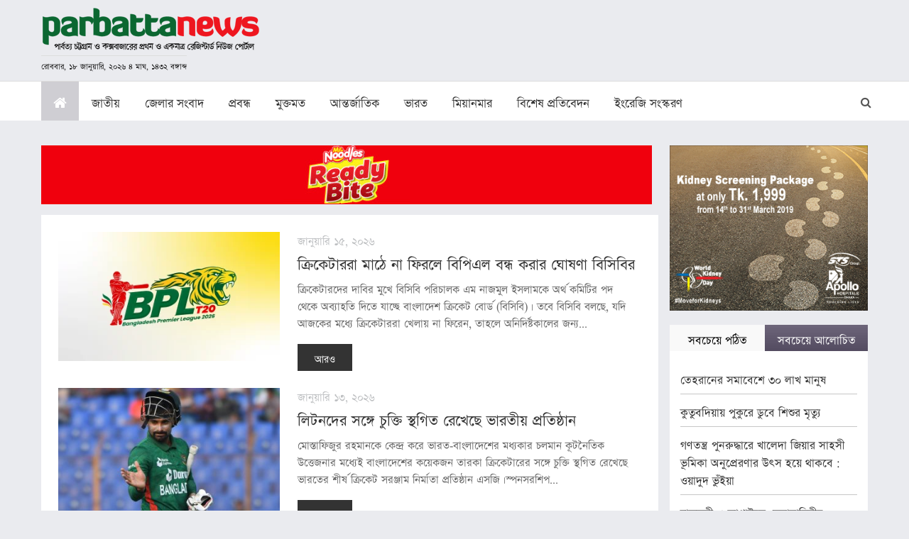

--- FILE ---
content_type: text/html; charset=UTF-8
request_url: https://www.parbattanews.com/tag/%E0%A6%95%E0%A7%8D%E0%A6%B0%E0%A6%BF%E0%A6%95%E0%A7%87%E0%A6%9F/
body_size: 76460
content:
<!doctype html><html lang="en"><head><script data-no-optimize="1">var litespeed_docref=sessionStorage.getItem("litespeed_docref");litespeed_docref&&(Object.defineProperty(document,"referrer",{get:function(){return litespeed_docref}}),sessionStorage.removeItem("litespeed_docref"));</script> <meta charset="UTF-8"><style id="litespeed-ccss">html{font-family:sans-serif;-webkit-text-size-adjust:100%;-ms-text-size-adjust:100%}body{margin:0}article,aside,header,nav,section{display:block}a{background-color:transparent}h1{margin:.67em 0;font-size:2em}img{border:0}svg:not(:root){overflow:hidden}button,input,textarea{margin:0;font:inherit;color:inherit}button{overflow:visible}button{text-transform:none}button{-webkit-appearance:button}button::-moz-focus-inner,input::-moz-focus-inner{padding:0;border:0}input{line-height:normal}textarea{overflow:auto}*{-webkit-box-sizing:border-box;-moz-box-sizing:border-box;box-sizing:border-box}:after,:before{-webkit-box-sizing:border-box;-moz-box-sizing:border-box;box-sizing:border-box}html{font-size:10px}body{font-family:"Helvetica Neue",Helvetica,Arial,sans-serif;font-size:14px;line-height:1.42857143;color:#333;background-color:#fff}button,input,textarea{font-family:inherit;font-size:inherit;line-height:inherit}a{color:#337ab7;text-decoration:none}img{vertical-align:middle}.sr-only{position:absolute;width:1px;height:1px;padding:0;margin:-1px;overflow:hidden;clip:rect(0,0,0,0);border:0}h1,h2,h3{font-family:inherit;font-weight:500;line-height:1.1;color:inherit}h1,h2,h3{margin-top:20px;margin-bottom:10px}h1{font-size:36px}h2{font-size:30px}h3{font-size:24px}p{margin:0 0 10px}ol,ul{margin-top:0;margin-bottom:10px}.container{padding-right:15px;padding-left:15px;margin-right:auto;margin-left:auto}@media (min-width:768px){.container{width:750px}}@media (min-width:992px){.container{width:970px}}@media (min-width:1200px){.container{width:1170px}}.row{margin-right:-15px;margin-left:-15px}.col-md-3,.col-md-4,.col-md-8,.col-md-9,.col-sm-3,.col-sm-4,.col-sm-8,.col-sm-9{position:relative;min-height:1px;padding-right:15px;padding-left:15px}@media (min-width:768px){.col-sm-3,.col-sm-4,.col-sm-8,.col-sm-9{float:left}.col-sm-9{width:75%}.col-sm-8{width:66.66666667%}.col-sm-4{width:33.33333333%}.col-sm-3{width:25%}}@media (min-width:992px){.col-md-3,.col-md-4,.col-md-8,.col-md-9{float:left}.col-md-9{width:75%}.col-md-8{width:66.66666667%}.col-md-4{width:33.33333333%}.col-md-3{width:25%}}label{display:inline-block;max-width:100%;margin-bottom:5px;font-weight:700}.collapse{display:none}.nav{padding-left:0;margin-bottom:0;list-style:none}.nav>li{position:relative;display:block}.nav>li>a{position:relative;display:block;padding:10px 15px}.nav-tabs{border-bottom:1px solid #ddd}.nav-tabs>li{float:left;margin-bottom:-1px}.nav-tabs>li>a{margin-right:2px;line-height:1.42857143;border:1px solid transparent;border-radius:4px 4px 0 0}.nav-tabs>li.active>a{color:#555;background-color:#fff;border:1px solid #ddd;border-bottom-color:transparent}.nav-tabs.nav-justified{width:100%;border-bottom:0}.nav-tabs.nav-justified>li{float:none}.nav-tabs.nav-justified>li>a{margin-bottom:5px;text-align:center}@media (min-width:768px){.nav-tabs.nav-justified>li{display:table-cell;width:1%}.nav-tabs.nav-justified>li>a{margin-bottom:0}}.nav-tabs.nav-justified>li>a{margin-right:0;border-radius:4px}.nav-tabs.nav-justified>.active>a{border:1px solid #ddd}@media (min-width:768px){.nav-tabs.nav-justified>li>a{border-bottom:1px solid #ddd;border-radius:4px 4px 0 0}.nav-tabs.nav-justified>.active>a{border-bottom-color:#fff}}.nav-justified{width:100%}.nav-justified>li{float:none}.nav-justified>li>a{margin-bottom:5px;text-align:center}@media (min-width:768px){.nav-justified>li{display:table-cell;width:1%}.nav-justified>li>a{margin-bottom:0}}.tab-content>.tab-pane{display:none}.tab-content>.active{display:block}.navbar{position:relative;min-height:50px;margin-bottom:20px;border:1px solid transparent}@media (min-width:768px){.navbar{border-radius:4px}}@media (min-width:768px){.navbar-header{float:left}}.navbar-collapse{padding-right:15px;padding-left:15px;overflow-x:visible;-webkit-overflow-scrolling:touch;border-top:1px solid transparent;-webkit-box-shadow:inset 0 1px 0 rgba(255,255,255,.1);box-shadow:inset 0 1px 0 rgba(255,255,255,.1)}@media (min-width:768px){.navbar-collapse{width:auto;border-top:0;-webkit-box-shadow:none;box-shadow:none}.navbar-collapse.collapse{display:block!important;height:auto!important;padding-bottom:0;overflow:visible!important}}.container>.navbar-collapse,.container>.navbar-header{margin-right:-15px;margin-left:-15px}@media (min-width:768px){.container>.navbar-collapse,.container>.navbar-header{margin-right:0;margin-left:0}}.navbar-toggle{position:relative;float:right;padding:9px 10px;margin-top:8px;margin-right:15px;margin-bottom:8px;background-color:transparent;background-image:none;border:1px solid transparent;border-radius:4px}.navbar-toggle .icon-bar{display:block;width:22px;height:2px;border-radius:1px}.navbar-toggle .icon-bar+.icon-bar{margin-top:4px}@media (min-width:768px){.navbar-toggle{display:none}}.navbar-nav{margin:7.5px -15px}.navbar-nav>li>a{padding-top:10px;padding-bottom:10px;line-height:20px}@media (min-width:768px){.navbar-nav{float:left;margin:0}.navbar-nav>li{float:left}.navbar-nav>li>a{padding-top:15px;padding-bottom:15px}}@media (min-width:768px){.navbar-right{float:right!important;margin-right:-15px}}.navbar-default{background-color:#f8f8f8;border-color:#e7e7e7}.navbar-default .navbar-nav>li>a{color:#777}.navbar-default .navbar-nav>.active>a{color:#555;background-color:#e7e7e7}.navbar-default .navbar-toggle{border-color:#ddd}.navbar-default .navbar-toggle .icon-bar{background-color:#888}.navbar-default .navbar-collapse{border-color:#e7e7e7}.breadcrumb{padding:8px 15px;margin-bottom:20px;list-style:none;background-color:#f5f5f5;border-radius:4px}.breadcrumb>li{display:inline-block}.breadcrumb>li+li:before{padding:0 5px;color:#ccc;content:"/<meta charset="UTF-8">a0"}.breadcrumb>.active{color:#777}.clearfix:after,.clearfix:before,.container:after,.container:before,.nav:after,.nav:before,.navbar-collapse:after,.navbar-collapse:before,.navbar-header:after,.navbar-header:before,.navbar:after,.navbar:before,.row:after,.row:before{display:table;content:" "}.clearfix:after,.container:after,.nav:after,.navbar-collapse:after,.navbar-header:after,.navbar:after,.row:after{clear:both}.pull-left{float:left!important}@-ms-viewport{width:device-width}@media (max-width:767px){.hidden-xs{display:none!important}}@media (min-width:992px) and (max-width:1199px){.hidden-md{display:none!important}}@media (min-width:1200px){.hidden-lg{display:none!important}}.fa{display:inline-block;font:normal normal normal 14px/1 FontAwesome;font-size:inherit;text-rendering:auto;-webkit-font-smoothing:antialiased;-moz-osx-font-smoothing:grayscale}.pull-left{float:left}.fa-search:before{content:"\f002"}.fa-home:before{content:"\f015"}.fa-eye:before{content:"\f06e"}.fa-comment:before{content:"\f075"}.sr-only{position:absolute;width:1px;height:1px;padding:0;margin:-1px;overflow:hidden;clip:rect(0,0,0,0);border:0}body{background:#eaebef;font-family:"SutonnyOMJ",arial,sans-serif;color:#333;font-size:19px;line-height:25px;margin:0;overflow-x:hidden}a{outline:0 none;color:#333;text-decoration:none}p{margin:0;padding:0 0 20px}img{max-width:100%;height:auto}h1,h2,h3{font-weight:500;margin:0;padding:0 0 20px}h1{font-size:30px;line-height:28px;font-weight:400;padding-bottom:10px;color:#000}h2{font-size:25px;line-height:28px}h3{font-size:22px;line-height:24px}.row{margin:0 -8px}.col-12,.col-sm-3,.col-sm-4,.col-sm-8,.col-sm-9,.col-md-3,.col-md-4,.col-md-8,.col-md-9{padding:0 8px}input[type=text],textarea{border:1px solid #ddd;height:35px;font-family:"SutonnyOMJ",arial,sans-serif;color:#333;padding:0 10px;border-radius:0;font-size:14px}input[type=text]::-moz-placeholder,textarea::-moz-placeholder{color:#767676;opacity:1}input[type=text]:-ms-input-placeholder,textarea:-ms-input-placeholder{color:#767676}input[type=text]::-webkit-input-placeholder,textarea::-webkit-input-placeholder{color:#767676}textarea{height:auto}.post-navigation .screen-reader-text{font-size:0;padding:0;margin:0;line-height:0}.nav-links .nav-title{max-width:225px;border:1px solid #ddd;padding:10px;background:#fff;font-size:16px;display:none;line-height:20px}.nav-links .nav-title .nav-title-icon-wrapper{display:none}.nav-links .nav-previous{left:0}.nav-links .nav-previous .nav-subtitle:before{content:"\f104"}.nav-links .nav-next{right:0}.nav-links .nav-next .nav-subtitle:before{content:"\f105"}.nav-links .nav-previous,.nav-links .nav-next{position:fixed;top:50%;z-index:1000}.nav-links .nav-previous .nav-subtitle,.nav-links .nav-next .nav-subtitle{font-size:0}.nav-links .nav-previous .nav-subtitle:before,.nav-links .nav-next .nav-subtitle:before{font-family:'FontAwesome';font-size:30px;color:#fff;background-color:#333;padding:10px;text-align:center}.list{margin:0;padding:0;list-style:none}.comment-form label{vertical-align:top;font-size:15px;line-height:22px;font-weight:600}.container{padding:0 8px}.list li{padding:10px 0;display:block;border-bottom:1px solid #c7c7c7}.list li:last-child{border-bottom:0;padding-bottom:0}.special-title-bar{border-top:4px solid #535353;border-bottom:1px solid #ddd;padding:10px 0;margin-bottom:15px}.special-title-bar h2{padding:0;color:#464051}.breadcrumb{background:0 0;padding-top:0;padding-bottom:0}.breadcrumb li{font-size:16px;line-height:20px}.navbar-default{background:#fff;border:0;border-top:1px solid #ddd;border-radius:0;min-height:0}.navbar-default .navbar-collapse{padding:0}.navbar-default .navbar-nav>li{font-size:20px;margin-right:1px}.navbar-default .navbar-nav>li>a{padding-right:17px;padding-left:17px;line-height:24px;color:#333}.navbar-default .navbar-nav>li>a i.fa{color:#fff}.navbar-default .navbar-nav>.active>a{color:#353b47;background:#cfced3}.header-top{padding:10px 0}.header-top .nav-brand{display:block;padding-top:8px}.header-search-block{position:relative;width:20%}.header-search-block .search-header{padding:2px 40px 2px 10px;border:1px solid #ddd;font-size:13px;color:#666;background:#fff;position:absolute;right:40px;width:0;opacity:0;visibility:hidden;top:10px}.header-search-block .search-header::-moz-placeholder{color:#767676;opacity:1}.header-search-block .search-header:-ms-input-placeholder{color:#767676}.header-search-block .search-header::-webkit-input-placeholder{color:#767676}.header-search-block button{border:0;float:right;background:0 0;font-size:16px;padding:15px 10px 0;color:#555}.mid-display-box{padding-right:10px}.mid-display-box img{margin-bottom:15px;display:block}.half-tab-blocks{margin-top:15px}.half-tab-blocks .nav-tabs>li>a{border-radius:0;padding:5px 10px;border:0;color:#fff;background:#6e667b;background:-moz-linear-gradient(top,#6e667b 0%,#534b60 100%);background:-webkit-linear-gradient(top,#6e667b 0%,#534b60 100%);background:linear-gradient(to bottom,#6e667b 0%,#534b60 100%);filter:progid:DXImageTransform.Microsoft.gradient(startColorstr='#6e667b',endColorstr='#534b60',GradientType=0)}.half-tab-blocks .nav-tabs>li.active>a{background:#f9f9f9;color:#000;border:0}.half-tab-blocks .tab-content{background:#fff;padding:15px}.details-content{padding:15px;background:#fff;line-height:28px;font-size:19px;margin-bottom:15px}.details-content img{margin-bottom:20px}.details-content .ar-fecimage-block img{margin-bottom:5px}.details-content .ar-fecimage-block .caption-gallery{text-align:left;font-size:16px;line-height:20px;padding-bottom:0;margin-bottom:10px;border-bottom:1px solid #ddd}.details-content a{color:#1e88e5}.save-fc{font-size:13px;line-height:20px;font-weight:700;font-family:Helvetica,arial,sans-serif}.details-info{border-top:1px solid #ddd;padding:8px 0;margin:0}.details-info span{display:inline-block;font-size:16px;font-weight:400;margin-right:5px}.details-share-block{border-top:1px solid #ddd;padding:8px 0;margin:8px 0 0}.details-preview{padding:15px;background:#fff;font-size:17px;line-height:24px;margin-bottom:15px}.details-preview h3{border-bottom:1px solid #ddd;padding:0 0 10px;margin-bottom:10px}.adv-sidebar{margin:auto auto 20px auto;text-align:center}.special-msg-block{padding:15px;background:#fff}.special-msg-block .mid-display-box{padding-right:0}.special-msg-block h3{font-size:22px;line-height:26px;font-weight:700;padding-bottom:8px}.top-main-category{margin-bottom:15px}.top-main-category .row{margin:0 -8px}.top-main-category .row .col-12.col-md-9{padding:0 8px}.details-content img{width:auto!important}@media (min-width:576px){.container{max-width:540px}}@media (min-width:768px){.container{max-width:100%}.header{background:#eaebef;top:0;height:195px;position:fixed;z-index:999;top:0;left:0;right:0;width:100%}.breadcrumb-blocks{margin-top:196px;position:relative}.header-top .nav-brand{padding-top:0}.daily-time-table{font-size:13px;padding:0;color:#111;border-top:1px solid #ddd;display:inline-block;margin-top:5px}.breadcrumb-blocks{margin-top:160px}}@media (min-width:992px){.container{max-width:100%;width:auto}}@media (min-width:1200px){.container{width:auto;max-width:1140px}}@media (min-width:1280px){.container{width:auto;max-width:1180px}}@media (max-width:1200px) and (min-width:768px){body{font-size:20px;line-height:26px}.navbar-default .navbar-nav>li>a{padding-left:12px;padding-right:12px}.navbar{margin-bottom:0}}@media (max-width:767px){body{font-size:18px;line-height:24px}h1{font-size:24px;line-height:27px;padding-bottom:8px}.daily-time-table{font-size:15px;padding:0;color:#111;border-top:1px solid #ddd;display:inline-block;margin:5px auto 0 auto;max-width:250px}.header-search-block{width:98%;height:60px}.breadcrumb{padding:10px 0 0}.nav-brand{margin-bottom:10px}.navbar{margin-bottom:5px}.navbar-nav{margin:0}.navbar-header{background:#eaebef}.navbar-default{background:#eaebef;margin-top:218px}.navbar-default .navbar-nav>li>a{border-bottom:1px solid #ddd}.header-top{background:#eaebef;height:218px;position:fixed;top:0;left:0;right:0;z-index:1000}.header-top .nav-brand{padding-top:0;margin-left:auto;margin-right:auto;width:100%;text-align:center}.mid-display-box{max-width:248px;margin-left:auto;margin-right:auto;padding-right:0}.navbar-toggle{background:#333945;border-color:#333945}.navbar-default .navbar-toggle .icon-bar{background-color:#fff}.half-tab-blocks .nav-tabs>li{width:50%;float:left}.top-main-category .row .col-12.col-md-9 .row{display:flex;flex-wrap:wrap}.top-main-category .row .col-12.col-md-9 .col-sm-9.col-md-9{order:1;width:100%;float:none;box-sizing:border-box}.top-main-category .row .col-12.col-md-9 .col-sm-3.col-md-3{order:2;width:100%;float:none;box-sizing:border-box;margin-bottom:15px}}@media (max-width:480px){.header-top{height:195px}.navbar-default{margin-top:195px}}.screen-reader-text{border:0;clip:rect(1px,1px,1px,1px);-webkit-clip-path:inset(50%);clip-path:inset(50%);height:1px;margin:-1px;overflow:hidden;padding:0;position:absolute;width:1px;word-wrap:normal!important}@-ms-viewport{width:device-width}#skiptocontent{display:none}.caption-gallery{text-align:center}body{top:0!important}}</style><link rel="preload" data-asynced="1" data-optimized="2" as="style" onload="this.onload=null;this.rel='stylesheet'" href="https://www.parbattanews.com/wp-content/litespeed/css/f0baa2c7d57416d6dfac57b24ae3c510.css?ver=70605" /><script type="litespeed/javascript">!function(a){"use strict";var b=function(b,c,d){function e(a){return h.body?a():void setTimeout(function(){e(a)})}function f(){i.addEventListener&&i.removeEventListener("load",f),i.media=d||"all"}var g,h=a.document,i=h.createElement("link");if(c)g=c;else{var j=(h.body||h.getElementsByTagName("head")[0]).childNodes;g=j[j.length-1]}var k=h.styleSheets;i.rel="stylesheet",i.href=b,i.media="only x",e(function(){g.parentNode.insertBefore(i,c?g:g.nextSibling)});var l=function(a){for(var b=i.href,c=k.length;c--;)if(k[c].href===b)return a();setTimeout(function(){l(a)})};return i.addEventListener&&i.addEventListener("load",f),i.onloadcssdefined=l,l(f),i};"undefined"!=typeof exports?exports.loadCSS=b:a.loadCSS=b}("undefined"!=typeof global?global:this);!function(a){if(a.loadCSS){var b=loadCSS.relpreload={};if(b.support=function(){try{return a.document.createElement("link").relList.supports("preload")}catch(b){return!1}},b.poly=function(){for(var b=a.document.getElementsByTagName("link"),c=0;c<b.length;c++){var d=b[c];"preload"===d.rel&&"style"===d.getAttribute("as")&&(a.loadCSS(d.href,d,d.getAttribute("media")),d.rel=null)}},!b.support()){b.poly();var c=a.setInterval(b.poly,300);a.addEventListener&&a.addEventListener("load",function(){b.poly(),a.clearInterval(c)}),a.attachEvent&&a.attachEvent("onload",function(){a.clearInterval(c)})}}}(this);</script> <meta name="viewport" content="width=device-width, user-scalable=no, initial-scale=1.0, maximum-scale=1.0, minimum-scale=1.0"><meta http-equiv="X-UA-Compatible" content="ie=edge"><link href="https://www.parbattanews.com/wp-content/themes/artheme-parbattanews/images/favicon.ico" rel="icon" type="image/x-icon"/><meta name='robots' content='index, follow, max-image-preview:large, max-snippet:-1, max-video-preview:-1' /><title>ক্রিকেট Archives - parbattanews</title><link rel="canonical" href="https://www.parbattanews.com/tag/ক্রিকেট/" /><link rel="next" href="https://www.parbattanews.com/tag/%e0%a6%95%e0%a7%8d%e0%a6%b0%e0%a6%bf%e0%a6%95%e0%a7%87%e0%a6%9f/page/2/" /><meta property="og:locale" content="en_US" /><meta property="og:type" content="article" /><meta property="og:title" content="ক্রিকেট Archives - parbattanews" /><meta property="og:url" content="https://www.parbattanews.com/tag/ক্রিকেট/" /><meta property="og:site_name" content="parbattanews" /><meta name="twitter:card" content="summary_large_image" /> <script type="application/ld+json" class="yoast-schema-graph">{"@context":"https://schema.org","@graph":[{"@type":"CollectionPage","@id":"https://www.parbattanews.com/tag/%e0%a6%95%e0%a7%8d%e0%a6%b0%e0%a6%bf%e0%a6%95%e0%a7%87%e0%a6%9f/","url":"https://www.parbattanews.com/tag/%e0%a6%95%e0%a7%8d%e0%a6%b0%e0%a6%bf%e0%a6%95%e0%a7%87%e0%a6%9f/","name":"ক্রিকেট Archives - parbattanews","isPartOf":{"@id":"https://www.parbattanews.com/#website"},"primaryImageOfPage":{"@id":"https://www.parbattanews.com/tag/%e0%a6%95%e0%a7%8d%e0%a6%b0%e0%a6%bf%e0%a6%95%e0%a7%87%e0%a6%9f/#primaryimage"},"image":{"@id":"https://www.parbattanews.com/tag/%e0%a6%95%e0%a7%8d%e0%a6%b0%e0%a6%bf%e0%a6%95%e0%a7%87%e0%a6%9f/#primaryimage"},"thumbnailUrl":"https://www.parbattanews.com/wp-content/uploads/2026/01/da2d64239789839.693096529659a.webp","breadcrumb":{"@id":"https://www.parbattanews.com/tag/%e0%a6%95%e0%a7%8d%e0%a6%b0%e0%a6%bf%e0%a6%95%e0%a7%87%e0%a6%9f/#breadcrumb"},"inLanguage":"en-US"},{"@type":"ImageObject","inLanguage":"en-US","@id":"https://www.parbattanews.com/tag/%e0%a6%95%e0%a7%8d%e0%a6%b0%e0%a6%bf%e0%a6%95%e0%a7%87%e0%a6%9f/#primaryimage","url":"https://www.parbattanews.com/wp-content/uploads/2026/01/da2d64239789839.693096529659a.webp","contentUrl":"https://www.parbattanews.com/wp-content/uploads/2026/01/da2d64239789839.693096529659a.webp","width":1400,"height":875},{"@type":"BreadcrumbList","@id":"https://www.parbattanews.com/tag/%e0%a6%95%e0%a7%8d%e0%a6%b0%e0%a6%bf%e0%a6%95%e0%a7%87%e0%a6%9f/#breadcrumb","itemListElement":[{"@type":"ListItem","position":1,"name":"Home","item":"https://www.parbattanews.com/"},{"@type":"ListItem","position":2,"name":"ক্রিকেট"}]},{"@type":"WebSite","@id":"https://www.parbattanews.com/#website","url":"https://www.parbattanews.com/","name":"parbattanews","description":"The First National Media On CHT &amp; Coxbazar  Region","publisher":{"@id":"https://www.parbattanews.com/#organization"},"potentialAction":[{"@type":"SearchAction","target":{"@type":"EntryPoint","urlTemplate":"https://www.parbattanews.com/?s={search_term_string}"},"query-input":"required name=search_term_string"}],"inLanguage":"en-US"},{"@type":"Organization","@id":"https://www.parbattanews.com/#organization","name":"parbattanews","url":"https://www.parbattanews.com/","logo":{"@type":"ImageObject","inLanguage":"en-US","@id":"https://www.parbattanews.com/#/schema/logo/image/","url":"https://www.parbattanews.com/wp-content/uploads/2021/02/cropped-logo-4-web_large.png","contentUrl":"https://www.parbattanews.com/wp-content/uploads/2021/02/cropped-logo-4-web_large.png","width":1137,"height":250,"caption":"parbattanews"},"image":{"@id":"https://www.parbattanews.com/#/schema/logo/image/"}}]}</script> <link rel='dns-prefetch' href='//platform-api.sharethis.com' /><link rel="alternate" type="application/rss+xml" title="parbattanews &raquo; Feed" href="https://www.parbattanews.com/feed/" /><link rel="alternate" type="application/rss+xml" title="parbattanews &raquo; Comments Feed" href="https://www.parbattanews.com/comments/feed/" /><link rel="alternate" type="application/rss+xml" title="parbattanews &raquo; ক্রিকেট Tag Feed" href="https://www.parbattanews.com/tag/%e0%a6%95%e0%a7%8d%e0%a6%b0%e0%a6%bf%e0%a6%95%e0%a7%87%e0%a6%9f/feed/" /> <script type="litespeed/javascript" data-src="https://www.parbattanews.com/wp-includes/js/jquery/jquery.js?ver=3.7.1" id="jquery-core-js"></script> <link rel="https://api.w.org/" href="https://www.parbattanews.com/wp-json/" /><link rel="alternate" type="application/json" href="https://www.parbattanews.com/wp-json/wp/v2/tags/1682" /><link rel="EditURI" type="application/rsd+xml" title="RSD" href="https://www.parbattanews.com/xmlrpc.php?rsd" /><meta property="fb:app_id" content="424402061512068"/><meta property="fb:pages" content="374151319332053" /><meta property="ia:markup_url" content="https://www.parbattanews.com/%e0%a6%95%e0%a7%8d%e0%a6%b0%e0%a6%bf%e0%a6%95%e0%a7%87%e0%a6%9f%e0%a6%be%e0%a6%b0%e0%a6%b0%e0%a6%be-%e0%a6%ae%e0%a6%be%e0%a6%a0%e0%a7%87-%e0%a6%a8%e0%a6%be-%e0%a6%ab%e0%a6%bf%e0%a6%b0%e0%a6%b2/?ia_markup=1" /><meta name="onesignal" content="wordpress-plugin"/>
<!--[if lt IE 9]> <script src="https://oss.maxcdn.com/libs/html5shiv/3.7.0/html5shiv.js"></script> <script src="https://oss.maxcdn.com/libs/respond.js/1.3.0/respond.min.js"></script> <![endif]--> <script type="litespeed/javascript" data-src="//pagead2.googlesyndication.com/pagead/js/adsbygoogle.js"></script> <meta name="google-site-verification" content="GAeHajhXirzhbcpuFdrveirCzD-1SWF_FfRC7qm-tnc" />
 <script type="litespeed/javascript">(function(w,d,s,l,i){w[l]=w[l]||[];w[l].push({'gtm.start':new Date().getTime(),event:'gtm.js'});var f=d.getElementsByTagName(s)[0],j=d.createElement(s),dl=l!='dataLayer'?'&l='+l:'';j.async=!0;j.src='https://www.googletagmanager.com/gtm.js?id='+i+dl;f.parentNode.insertBefore(j,f)})(window,document,'script','dataLayer','GTM-ND62ZW7')</script> 
 <script type="litespeed/javascript" data-src="https://www.googletagmanager.com/gtag/js?id=UA-46664856-1"></script> <script type="litespeed/javascript">window.dataLayer=window.dataLayer||[];function gtag(){dataLayer.push(arguments)}
gtag('js',new Date());gtag('config','UA-46664856-1')</script> </head><body class="archive tag tag-1682 wp-custom-logo group-blog hfeed has-header-image has-sidebar page-two-column colors-light"><noscript><iframe data-lazyloaded="1" src="about:blank" data-litespeed-src="https://www.googletagmanager.com/ns.html?id=GTM-ND62ZW7"
height="0" width="0" style="display:none;visibility:hidden"></iframe></noscript><div id="skiptocontent"><a class="skip-link screen-reader-text" href="#maincontent">Skip to content</a></div><header class="header"><div class="header-top"><div class="container"><div class="row"><div class="col-12 col-sm-4 col-md-4"><div class="nav-brand">
<a href="https://www.parbattanews.com/"><img data-lazyloaded="1" src="[data-uri]" width="310" height="63" data-src="https://www.parbattanews.com/wp-content/uploads/2022/07/parbattanews_logo_2022_bn.png" alt="Parbatta News"></a><div class="daily-time-table">
রোববার, ১৮ জানুয়ারি, ২০২৬  ৪ মাঘ, ১৪৩২ বঙ্গাব্দ</div></div></div><div class="col-12 col-sm-8 col-md-8"><div class="pull-left hidden-xs"><ins class="adsbygoogle"
style="display:inline-block;width:728px;height:90px"
data-ad-client="ca-pub-7262051527812208"
data-ad-slot="6946008226"></ins> <script type="litespeed/javascript">(adsbygoogle=window.adsbygoogle||[]).push({})</script> </div></div></div></div></div><nav class="navbar navbar-default"><div class="container"><div class="navbar-header">
<button type="button" class="navbar-toggle collapsed" data-toggle="collapse"
data-target="#parbattanews-navigation" aria-expanded="false">
<span class="sr-only">Navigation</span>
<span class="icon-bar"></span>
<span class="icon-bar"></span>
<span class="icon-bar"></span>
</button></div><div class="collapse navbar-collapse" id="parbattanews-navigation"><ul class="nav navbar-nav"><li class="active"><a href="https://www.parbattanews.com/"><i class="fa fa-home"></i><span class="sr-only">(current)</span></a></li><li><a href="https://www.parbattanews.com/category/জাতীয়">জাতীয়</a></li><li><a href="https://www.parbattanews.com/জেলার-সংবাদ">জেলার সংবাদ</a></li><li><a href="https://www.parbattanews.com/category/প্রবন্ধ/">প্রবন্ধ </a><li><a href="https://www.parbattanews.com/category/মুক্তমত">মুক্তমত </a></li><li><a href="https://www.parbattanews.com/category/আন্তর্জাতিক">আন্তর্জাতিক </a></li><li><a href="https://www.parbattanews.com/category/ভারত">ভারত </a></li><li><a href="https://www.parbattanews.com/category/মিয়ানমার">মিয়ানমার </a></li><li><a href="https://www.parbattanews.com/category/বিশেষ-প্রতিবেদন">বিশেষ প্রতিবেদন</a></li><li><a href="http://en.parbattanews.com/">ইংরেজি সংস্করণ</a></li></ul><form class="navbar-right header-search-block" method="get" action="https://www.parbattanews.com/">
<input type="text" name="s" class="search-header" required placeholder="কী খুঁজতে চান?">
<button type="submit" class="search-button"><i class="fa fa-search"></i></button></form></div></div></nav></header><section class="breadcrumb-blocks archive-breadcrumb clearfix"><div class="container"><ol class="breadcrumb"><li><a href="https://www.parbattanews.com/"><i class="fa fa-home"></i></a></li><li class="active">Tag: <span>ক্রিকেট</span></li></ol></div></section><div class="container"><section class="row"><div class="col-12 col-sm-9 col-md-9"><div class="adv clearfix"><a href="#"><img data-lazyloaded="1" src="[data-uri]" width="860" height="83" data-src="https://www.parbattanews.com/wp-content/themes/artheme-parbattanews/images/adv-big.png" alt="preview"></a></div><div class="list-blocks clearfix"><main id="main" class="site-main" role="main"><div class="post-blocks clearfix">
<a href="https://www.parbattanews.com/%e0%a6%95%e0%a7%8d%e0%a6%b0%e0%a6%bf%e0%a6%95%e0%a7%87%e0%a6%9f%e0%a6%be%e0%a6%b0%e0%a6%b0%e0%a6%be-%e0%a6%ae%e0%a6%be%e0%a6%a0%e0%a7%87-%e0%a6%a8%e0%a6%be-%e0%a6%ab%e0%a6%bf%e0%a6%b0%e0%a6%b2/"><div class="post-block-preview">
<img data-lazyloaded="1" src="[data-uri]" width="360" height="210" alt="preview-img-371320" data-src="https://www.parbattanews.com/wp-content/uploads/2026/01/da2d64239789839.693096529659a-360x210.webp"></div><div class="post-content-block"><div class="meta-block">জানুয়ারি ১৫, ২০২৬</div><h2>ক্রিকেটাররা মাঠে না ফিরলে বিপিএল বন্ধ করার ঘোষণা বিসিবির</h2><p>ক্রিকেটারদের দাবির মুখে বিসিবি পরিচালক এম নাজমুল ইসলামকে অর্থ কমিটির পদ থেকে অব্যাহতি দিতে যাচ্ছে বাংলাদেশ ক্রিকেট বোর্ড (বিসিবি)। তবে বিসিবি বলছে, যদি আজকের মধ্যে ক্রিকেটাররা খেলায় না ফিরেন, তাহলে অনির্দিষ্টকালের জন্য...</p><div class="btn-primary btn">আরও</div></div>
</a></div><div class="post-blocks clearfix">
<a href="https://www.parbattanews.com/%e0%a6%b2%e0%a6%bf%e0%a6%9f%e0%a6%a8%e0%a6%a6%e0%a7%87%e0%a6%b0-%e0%a6%b8%e0%a6%99%e0%a7%8d%e0%a6%97%e0%a7%87-%e0%a6%9a%e0%a7%81%e0%a6%95%e0%a7%8d%e0%a6%a4%e0%a6%bf-%e0%a6%b8%e0%a7%8d%e0%a6%a5/"><div class="post-block-preview">
<img data-lazyloaded="1" src="[data-uri]" width="360" height="210" alt="preview-img-371154" data-src="https://www.parbattanews.com/wp-content/uploads/2026/01/7b46297914e9439a7dbfb3b2944d7181c149ece1ff93f8c5-360x210.jpg"></div><div class="post-content-block"><div class="meta-block">জানুয়ারি ১৩, ২০২৬</div><h2>লিটনদের সঙ্গে চুক্তি স্থগিত রেখেছে ভারতীয় প্রতিষ্ঠান</h2><p>মোস্তাফিজুর রহমানকে কেন্দ্র করে ভারত-বাংলাদেশের মধ্যকার চলমান কূটনৈতিক উত্তেজনার মধ্যেই বাংলাদেশের কয়েকজন তারকা ক্রিকেটারের সঙ্গে চুক্তি স্থগিত রেখেছে ভারতের শীর্ষ ক্রিকেট সরঞ্জাম নির্মাতা প্রতিষ্ঠান এসজি।স্পনসরশিপ...</p><div class="btn-primary btn">আরও</div></div>
</a></div><div class="post-blocks clearfix">
<a href="https://www.parbattanews.com/%e0%a6%ae%e0%a6%be%e0%a6%a0%e0%a7%87-%e0%a6%b9%e0%a6%be%e0%a6%b0%e0%a7%8d%e0%a6%9f-%e0%a6%85%e0%a7%8d%e0%a6%af%e0%a6%be%e0%a6%9f%e0%a6%be%e0%a6%95%e0%a7%87-%e0%a6%ae%e0%a6%be%e0%a6%b0%e0%a6%be/"><div class="post-block-preview">
<img data-lazyloaded="1" src="[data-uri]" width="360" height="210" alt="preview-img-369843" data-src="https://www.parbattanews.com/wp-content/uploads/2025/12/Mahbub-Ali-Jackie-2512271407-360x210.jpg"></div><div class="post-content-block"><div class="meta-block">ডিসেম্বর ২৭, ২০২৫</div><h2>হার্ট অ্যাটাকে মারা গেলেন ঢাকার সহকারী কোচ</h2><p>বিপিএলের দ্বাদশ আসরের তৃতীয় ম্যাচে মর্মান্তিক ঘটনা ঘটেছে সিলেট আন্তর্জাতিক ক্রিকেট স্টেডিয়ামে। ম্যাচ শুরুর আগ হার্ট অ্যাটাক করে শেষ পর্যন্ত মৃত্যুর কোলে ঢলে পড়েন ঢাকা ক্যাপিটালসের সহকারী কোচ মাহবুব আলী জাকি।শনিবার (২৭...</p><div class="btn-primary btn">আরও</div></div>
</a></div><div class="post-blocks clearfix">
<a href="https://www.parbattanews.com/%e0%a6%89%e0%a6%a4%e0%a7%8d%e0%a6%a4%e0%a7%87%e0%a6%9c%e0%a6%a8%e0%a6%be%e0%a6%95%e0%a6%b0-%e0%a6%ab%e0%a6%be%e0%a6%87%e0%a6%a8%e0%a6%be%e0%a6%b2-%e0%a6%a6%e0%a6%bf%e0%a6%af%e0%a6%bc%e0%a7%87/"><div class="post-block-preview">
<img data-lazyloaded="1" src="[data-uri]" width="360" height="210" alt="preview-img-368831" data-src="https://www.parbattanews.com/wp-content/uploads/2025/12/unnamed-1-7-360x210.jpg"></div><div class="post-content-block"><div class="meta-block">ডিসেম্বর ১৪, ২০২৫</div><h2>উত্তেজনাকর ফাইনাল দিয়ে শেষ হলো কেজিসি স্পোর্টস সেন্টার টি-১৪ ক্রিকেট টুর্নামেন্ট</h2><p>খাগড়াছড়ি সদর উপজেলার মাঠে ফাইনাল খেলার মধ্য দিয়ে শেষ হলো কেজিসি স্পোর্টস সেন্টার টি-১৪ ক্রিকেট টুর্নামেন্ট।
শনিবার (১৩ ডিসেম্বর) বিয়া বাঁশি ওয়াদুদ ক্রিকেট একাদশ বনাম স্পোর্টস একাদশ দীঘিনালা মধ্যকার ম্যাচ দিয়ে সম্পন্ন হয়...</p><div class="btn-primary btn">আরও</div></div>
</a></div><div class="post-blocks clearfix">
<a href="https://www.parbattanews.com/%e0%a6%9a%e0%a7%8b%e0%a6%9f-%e0%a6%95%e0%a6%be%e0%a6%9f%e0%a6%bf%e0%a6%af%e0%a6%bc%e0%a7%87-%e0%a6%a6%e0%a6%b2%e0%a7%87-%e0%a6%ab%e0%a6%bf%e0%a6%b0%e0%a6%b2%e0%a7%87%e0%a6%a8-%e0%a6%b2%e0%a6%bf/"><div class="post-block-preview">
<img data-lazyloaded="1" src="[data-uri]" width="360" height="210" alt="preview-img-364207" data-src="https://www.parbattanews.com/wp-content/uploads/2025/10/২৫-আগস্ট-২০২৫-2025-10-23T191720.781-360x210.jpg"></div><div class="post-content-block"><div class="meta-block">অক্টোবর ২৩, ২০২৫</div><h2>চোট কাটিয়ে দলে ফিরলেন লিটন, বাদ সাইফুদ্দিন</h2><p>ওয়েস্ট ইন্ডিজের বিপক্ষে চলমান তৃতীয় ওয়ানডের মধ্যেই টি-টোয়েন্টি সিরিজের স্কোয়াড ঘোষণা করেছে বাংলাদেশ ক্রিকেট বোর্ড। ক্যারিবিয়ানদের বিপক্ষে প্রথম দুই ম্যাচের জন্য ঘোষিত স্কোয়াডে বাদ পড়েছেন মোহাম্মদ সাইফউদ্দিন। দলে ফিরেছেন...</p><div class="btn-primary btn">আরও</div></div>
</a></div><div class="post-blocks clearfix">
<a href="https://www.parbattanews.com/%e0%a6%ac%e0%a6%be%e0%a6%82%e0%a6%b2%e0%a6%be%e0%a6%a6%e0%a7%87%e0%a6%b6%e0%a7%87%e0%a6%b0-%e0%a6%a8%e0%a6%ac-%e0%a6%ab%e0%a6%bf%e0%a6%b2%e0%a7%8d%e0%a6%a1%e0%a6%bf%e0%a6%82-%e0%a6%95/"><div class="post-block-preview">
<img data-lazyloaded="1" src="[data-uri]" width="360" height="210" alt="preview-img-344114" data-src="https://www.parbattanews.com/wp-content/uploads/2025/04/877-360x210.webp"></div><div class="post-content-block"><div class="meta-block">এপ্রিল ৭, ২০২৫</div><h2>বাংলাদেশের নব ‌ফিল্ডিং কোচ নিয়োগ দিল বিসিবি</h2><p>বাংলাদেশ জাতীয় ক্রিকেট দলের জন্য নতুন করে ফিল্ডিং কোচ নিয়োগ দিয়েছে বিসিবি। ২০২৭ ওয়ানডে বিশ্বকাপ পর্যন্ত জেমস প্যামেন্টকে টাইগারদের কোচ নিয়োগ দিয়েছে বিসিবি।চলতি আইপিএলের আগে পর্যন্ত তিনি ছিলেন মুম্বাই ইন্ডিয়ান্সের...</p><div class="btn-primary btn">আরও</div></div>
</a></div><div class="post-blocks clearfix">
<a href="https://www.parbattanews.com/%e0%a6%86%e0%a6%a8%e0%a7%8d%e0%a6%a4%e0%a6%b0%e0%a7%8d%e0%a6%9c%e0%a6%be%e0%a6%a4%e0%a6%bf%e0%a6%95-%e0%a6%95%e0%a7%8d%e0%a6%b0%e0%a6%bf%e0%a6%95%e0%a7%87%e0%a6%9f%e0%a6%95%e0%a7%87-%e0%a6%ac-3/"><div class="post-block-preview">
<img data-lazyloaded="1" src="[data-uri]" width="360" height="210" alt="preview-img-342019" data-src="https://www.parbattanews.com/wp-content/uploads/2025/03/655-4-360x210.jpg"></div><div class="post-content-block"><div class="meta-block">মার্চ ১২, ২০২৫</div><h2>আন্তর্জাতিক ক্রিকেটকে বিদায় জানালেন মাহমুদউল্লাহ</h2><p>আন্তর্জাতিক ক্রিকেট থেকে অবসরের ঘোষণা দিয়েছেন মাহমুদউল্লাহ রিয়াদ। আজ বুধবার সন্ধ্যায় সামাজিক যোগাযোগমাধ্যমে নিজের ভ্যারিয়েইড ফেসবুক পেইজে এক পোস্টের মাধ্যমে এ ঘোষণা দেন অভিজ্ঞ তারকা ক্রিকেটার।
পোস্টে মাহমুদউল্লাহ...</p><div class="btn-primary btn">আরও</div></div>
</a></div><div class="post-blocks clearfix">
<a href="https://www.parbattanews.com/%e0%a6%ae%e0%a7%81%e0%a6%b6%e0%a6%ab%e0%a6%bf%e0%a6%95%e0%a7%87%e0%a6%b0-%e0%a6%85%e0%a6%ac%e0%a6%b8%e0%a6%b0%e0%a7%87%e0%a6%b0-%e0%a6%98%e0%a7%8b%e0%a6%b7%e0%a6%a3%e0%a6%be/"><div class="post-block-preview">
<img data-lazyloaded="1" src="[data-uri]" width="300" height="168" alt="preview-img-341463" data-src="https://www.parbattanews.com/wp-content/uploads/2025/03/987.jpeg"></div><div class="post-content-block"><div class="meta-block">মার্চ ৬, ২০২৫</div><h2>মুশফিকের অবসরের ঘোষণা</h2><p>আন্তর্জাতিক ওয়ানডে ক্রিকেট থেকে অবসরের ঘোষণা দিয়েছেন মুশফিকুর রহিম। বুধবার রাতে সামাজিক যোগাযোগ মাধ্যম ফেসবুকের এক পোস্টে এই ঘোষণা দিয়েছেন তিনি।
ফেসবুকে মুশফিকুর রহিমের দেয়া পোস্টটি হুবহু তুলে ধরা হলো- ‘আসসালামু আলাইকুম...</p><div class="btn-primary btn">আরও</div></div>
</a></div><div class="post-blocks clearfix">
<a href="https://www.parbattanews.com/%e0%a6%96%e0%a6%be%e0%a6%97%e0%a6%a1%e0%a6%bc%e0%a6%be%e0%a6%9b%e0%a6%a1%e0%a6%bc%e0%a6%bf%e0%a6%a4%e0%a7%87-%e0%a7%a9%e0%a7%ac%e0%a6%b6%e0%a7%87-%e0%a6%9c%e0%a7%81%e0%a6%b2%e0%a6%be%e0%a6%87/"><div class="post-block-preview">
<img data-lazyloaded="1" src="[data-uri]" width="360" height="210" alt="preview-img-340457" data-src="https://www.parbattanews.com/wp-content/uploads/2025/02/PXL_20250219_105741857-360x210.jpg"></div><div class="post-content-block"><div class="meta-block">ফেব্রুয়ারি ১৯, ২০২৫</div><h2>খাগড়াছড়িতে ৩৬শে জুলাই টি-টেন ক্রিকেট টুর্নামেন্ট</h2><p></p><div class="btn-primary btn">আরও</div></div>
</a></div><div class="post-blocks clearfix">
<a href="https://www.parbattanews.com/%e0%a6%aa%e0%a6%be%e0%a6%95%e0%a6%bf%e0%a6%b8%e0%a7%8d%e0%a6%a4%e0%a6%be%e0%a6%a8%e0%a6%95%e0%a7%87-%e0%a6%b9%e0%a6%be%e0%a6%b0%e0%a6%bf%e0%a6%af%e0%a6%bc%e0%a7%87-%e0%a6%90%e0%a6%a4%e0%a6%bf%e0%a6%b9/"><div class="post-block-preview">
<img data-lazyloaded="1" src="[data-uri]" width="360" height="210" alt="preview-img-327949" data-src="https://www.parbattanews.com/wp-content/uploads/2024/08/swdxwa-360x210.jpg"></div><div class="post-content-block"><div class="meta-block">আগস্ট ২৫, ২০২৪</div><h2>পাকিস্তানকে হারিয়ে ঐতিহাসিক টেস্ট জয় বাংলাদেশের</h2><p>২০০৩ সালে মুলতান টেস্টে জয়ের খুব কাছে গিয়েও হেরেছিল বাংলাদেশ। সেবার টাইগারদের হৃদয় ভেঙে পাকিস্তানকে রক্ষা করেছিলেন ইনজামাম উল হক। দুই দশকেরও বেশি সময় পর এবার রাওয়ালপিন্ডিতে টাইগারদের গর্জন! চতুর্থ দিনের শুরু থেকেই ড্রাইভিং...</p><div class="btn-primary btn">আরও</div></div>
</a></div><div class="post-blocks clearfix">
<a href="https://www.parbattanews.com/%e0%a6%86%e0%a6%a8%e0%a7%81%e0%a6%b7%e0%a7%8d%e0%a6%a0%e0%a6%be%e0%a6%a8%e0%a6%bf%e0%a6%95%e0%a6%ad%e0%a6%be%e0%a6%ac%e0%a7%87-%e0%a6%aa%e0%a7%8d%e0%a6%b0%e0%a7%87%e0%a6%ae%e0%a6%bf%e0%a6%95%e0%a7%87/"><div class="post-block-preview">
<img data-lazyloaded="1" src="[data-uri]" width="360" height="210" alt="preview-img-324184" data-src="https://www.parbattanews.com/wp-content/uploads/2024/07/srimti-20-360x210.jpg"></div><div class="post-content-block"><div class="meta-block">জুলাই ৯, ২০২৪</div><h2>আনুষ্ঠানিকভাবে প্রেমিকের নাম জানালেন স্মৃতি মান্ধানা</h2><p>গত পাঁচ বছর ধরে চুপি চুপি প্রেম করছিলেন স্মৃতি মান্ধানা। অবশেষে সম্পর্কের বয়স পাঁচ বছর হতেই প্রেমিককে প্রকাশ্যে আনলেন তিনি। ভাবছেন কার সঙ্গে এই ভারতীয় নারী ক্রিকেট দলের সদস্য প্রেম করছেন? তিনি আর কেউ নন পালক মুচ্ছলের ভাই...</p><div class="btn-primary btn">আরও</div></div>
</a></div><div class="post-blocks clearfix">
<a href="https://www.parbattanews.com/%e0%a6%ad%e0%a6%be%e0%a6%b0%e0%a6%a4%e0%a7%87%e0%a6%b0-%e0%a6%ac%e0%a6%bf%e0%a6%aa%e0%a6%95%e0%a7%8d%e0%a6%b7%e0%a7%87-%e0%a6%b2%e0%a6%a1%e0%a6%bc%e0%a6%be%e0%a6%95%e0%a7%81/"><div class="post-block-preview">
<img data-lazyloaded="1" src="[data-uri]" width="360" height="210" alt="preview-img-321152" data-src="https://www.parbattanews.com/wp-content/uploads/2024/06/Screenshot-2024-06-12-223103-360x210.png"></div><div class="post-content-block"><div class="meta-block">জুন ১২, ২০২৪</div><h2>ভারতের বিপক্ষে ‘লড়াকু’ সংগ্রহ যুক্তরাষ্ট্রের</h2><p>যুক্তরাষ্ট্রের পিচে রান হচ্ছে না। এখানে একশর ওপর স্কোর গড়েই হাড্ডাহাড্ডি লড়াই হচ্ছে। সে হিসেবে ভারতের মতো শক্তিশালী দলের বিপক্ষে লড়াকু স্কোরই গড়ে ফেলেছে স্বাগতিকরা।নিউইয়র্কের নাসাউ কাউন্টি স্টেডিয়ামে ৮ উইকেট হারিয়ে তারা...</p><div class="btn-primary btn">আরও</div></div>
</a></div><div class="post-blocks clearfix">
<a href="https://www.parbattanews.com/%e0%a6%b6%e0%a7%81%e0%a6%b0%e0%a7%81%e0%a6%a4%e0%a7%87-%e0%a6%9c%e0%a7%8b%e0%a6%a1%e0%a6%bc%e0%a6%be-%e0%a6%86%e0%a6%98%e0%a6%be%e0%a6%a4-%e0%a6%a4%e0%a6%be%e0%a6%a8%e0%a6%9c%e0%a6%bf%e0%a6%ae/"><div class="post-block-preview">
<img data-lazyloaded="1" src="[data-uri]" width="360" height="210" alt="preview-img-320869" data-src="https://www.parbattanews.com/wp-content/uploads/2024/06/Screenshot-2024-06-10-205719-360x210.png"></div><div class="post-content-block"><div class="meta-block">জুন ১০, ২০২৪</div><h2>শুরুতে জোড়া আঘাত তানজিম সাকিবের</h2><p>টস হেরে বল করতে নামা বাংলাদেশের হয়ে প্রথম ওভারে উইকেট নেন তানজিম সাকিব। ডি ককের হাতে চার-ছক্কা খাওয়ার পর ওপেনার রেজা হেনড্রিকসকে লেগ বিফোরের ফাঁদে ফেলেন। পরের ওভারে তুলে নিয়েছেন ডি কককে।দক্ষিণ আফ্রিকা ৩ ওভারে ২ উইকেট হারিয়ে...</p><div class="btn-primary btn">আরও</div></div>
</a></div><div class="post-blocks clearfix">
<a href="https://www.parbattanews.com/%e0%a6%a6%e0%a6%95%e0%a7%8d%e0%a6%b7%e0%a6%bf%e0%a6%a3-%e0%a6%86%e0%a6%ab%e0%a7%8d%e0%a6%b0%e0%a6%bf%e0%a6%95%e0%a6%be%e0%a6%b0-%e0%a6%ac%e0%a6%bf%e0%a6%aa%e0%a6%95%e0%a7%8d%e0%a6%b7%e0%a7%87-9/"><div class="post-block-preview">
<img data-lazyloaded="1" src="[data-uri]" width="360" height="210" alt="preview-img-320859" data-src="https://www.parbattanews.com/wp-content/uploads/2024/06/xcvbghnjk-360x210.jpg"></div><div class="post-content-block"><div class="meta-block">জুন ১০, ২০২৪</div><h2>দক্ষিণ আফ্রিকার বিপক্ষে ফিল্ডিংয়ে বাংলাদেশ, একাদশে পরিবর্তন</h2><p>শ্রীলঙ্কার বিপক্ষে জয়ে টি-টোয়েন্টি বিশ্বকাপে শুভসূচনা পেয়েছে বাংলাদেশ। এবার টাইগারদের সামনে দক্ষিণ আফ্রিকা চ্যালেঞ্জ। এই ম্যাচ জিততে পারলেই সুপার এইটের পথে আরও একধাপ এগিয়ে যাবে নাজমুল হোসেন শান্তর দল।গুরুত্বপূর্ণ...</p><div class="btn-primary btn">আরও</div></div>
</a></div><div class="post-blocks clearfix">
<a href="https://www.parbattanews.com/%e0%a6%b2%e0%a7%8b-%e0%a6%b8%e0%a7%8d%e0%a6%95%e0%a7%8b%e0%a6%b0%e0%a6%bf%e0%a6%82-%e0%a6%ae%e0%a7%8d%e0%a6%af%e0%a6%be%e0%a6%9a%e0%a7%87-%e0%a6%b0%e0%a7%8b%e0%a6%ae%e0%a6%be%e0%a6%9e%e0%a7%8d/"><div class="post-block-preview">
<img data-lazyloaded="1" src="[data-uri]" width="360" height="210" alt="preview-img-320747" data-src="https://www.parbattanews.com/wp-content/uploads/2024/06/cvb-360x210.jpg"></div><div class="post-content-block"><div class="meta-block">জুন ১০, ২০২৪</div><h2>লো স্কোরিং ম্যাচে রোমাঞ্চ ছড়িয়ে পাকিস্তানকে হারালো ভারত</h2><p>আন্তর্জাতিক টি-টোয়েন্টিতে প্রথমবার ভারতকে অলআউট করেছে পাকিস্তান, তাও মাত্র ১১৯ রানে। কিন্তু সেই রান করতে গিয়েই ঘাম ছুটলো তাদের ব্যাটারদের। পারেনি লক্ষ্য ছুঁতে। চিরপ্রতিদ্বন্দ্বীর বিপক্ষে টানা দুই বিশ্বকাপে হারের তিক্ত...</p><div class="btn-primary btn">আরও</div></div>
</a></div><div class="post-blocks clearfix">
<a href="https://www.parbattanews.com/%e0%a6%9f%e0%a6%b8%e0%a7%87-%e0%a6%9c%e0%a6%bf%e0%a6%a4%e0%a7%87-%e0%a6%ab%e0%a6%bf%e0%a6%b2%e0%a7%8d%e0%a6%a1%e0%a6%bf%e0%a6%82%e0%a6%af%e0%a6%bc%e0%a7%87-%e0%a6%aa%e0%a6%be%e0%a6%95%e0%a6%bf/"><div class="post-block-preview">
<img data-lazyloaded="1" src="[data-uri]" width="360" height="210" alt="preview-img-320681" data-src="https://www.parbattanews.com/wp-content/uploads/2024/06/Screenshot-2024-06-09-205502-360x210.png"></div><div class="post-content-block"><div class="meta-block">জুন ৯, ২০২৪</div><h2>টসে জিতে ফিল্ডিংয়ে পাকিস্তান</h2><p>বৃষ্টির বাগড়ায় টস হয়েছে আধঘণ্টা দেরিতে। বাংলাদেশ সময় রাত ৯টায় খেলা শুরু হবে। টস জিতে ভারতকে ব্যাটিংয়ের আমন্ত্রণ জানিয়েছেন পাকিস্তানের অধিনায়ক বাবর আজম।যুক্তরাষ্ট্রের বিপক্ষে হারের পর টুর্নামেন্টে টিকে থাকার ম্যাচে...</p><div class="btn-primary btn">আরও</div></div>
</a></div><div class="post-blocks clearfix">
<a href="https://www.parbattanews.com/%e0%a6%9f%e0%a6%b8-%e0%a6%9c%e0%a6%bf%e0%a6%a4%e0%a7%87-%e0%a6%a8%e0%a7%87%e0%a6%a6%e0%a6%be%e0%a6%b0%e0%a6%b2%e0%a7%8d%e0%a6%af%e0%a6%be%e0%a6%a8%e0%a7%8d%e0%a6%a1%e0%a6%b8%e0%a6%95%e0%a7%87/"><div class="post-block-preview">
<img data-lazyloaded="1" src="[data-uri]" width="360" height="210" alt="preview-img-320523" data-src="https://www.parbattanews.com/wp-content/uploads/2024/06/sdfvghjkl-360x210.png"></div><div class="post-content-block"><div class="meta-block">জুন ৮, ২০২৪</div><h2>টস জিতে নেদারল্যান্ডসকে ব্যাট করতে পাঠালো দক্ষিণ আফ্রিকা</h2><p>বিশ্বকাপে ‘ডি’ গ্রুপে দুই ম্যাচ খেলেছে শ্রীলঙ্কা। দুটিতেই হেরেছে তারা। একটি করে ম্যাচ জিতেছে বাংলাদেশ, দক্ষিণ আফ্রিকা এবং নেদারল্যান্ডস। এবার এই গ্রুপেই নিজেদের আরও সামনে এগিয়ে নেয়ার সুযোগ পাচ্ছে প্রোটিয়ারা। নিউ ইয়র্কের...</p><div class="btn-primary btn">আরও</div></div>
</a></div><div class="post-blocks clearfix">
<a href="https://www.parbattanews.com/%e0%a6%87%e0%a6%82%e0%a6%b2%e0%a7%8d%e0%a6%af%e0%a6%be%e0%a6%a8%e0%a7%8d%e0%a6%a1%e0%a7%87%e0%a6%b0-%e0%a6%ac%e0%a6%bf%e0%a6%aa%e0%a6%95%e0%a7%8d%e0%a6%b7%e0%a7%87-%e0%a6%9f%e0%a6%b8-%e0%a6%9c-5/"><div class="post-block-preview">
<img data-lazyloaded="1" src="[data-uri]" width="360" height="210" alt="preview-img-319992" data-src="https://www.parbattanews.com/wp-content/uploads/2024/06/sdfghjkl-2-360x210.jpg"></div><div class="post-content-block"><div class="meta-block">জুন ৪, ২০২৪</div><h2>ইংল্যান্ডের বিপক্ষে টস জিতে ব্যাটিংয়ে স্কটল্যান্ড</h2><p>টি-টোয়েন্টি বিশ্বকাপের নবম আসরের ষষ্ঠ ম্যাচে মুখোমুখি ইংল্যান্ড-স্কটল্যান্ড। ইংরেজদের বিপক্ষে টস জিতে প্রথমে ব্যাট করার সিদ্ধান্ত নিয়েছে স্কটল্যান্ড। ওয়েস্ট ইন্ডিজের বার্বাডোজের কিংস্টন ওভালে খেলাটি অনুষ্ঠিত...</p><div class="btn-primary btn">আরও</div></div>
</a></div><div class="post-blocks clearfix">
<a href="https://www.parbattanews.com/%e0%a6%a6%e0%a6%95%e0%a7%8d%e0%a6%b7%e0%a6%bf%e0%a6%a3-%e0%a6%86%e0%a6%ab%e0%a7%8d%e0%a6%b0%e0%a6%bf%e0%a6%95%e0%a6%be%e0%a6%b0-%e0%a6%ac%e0%a6%bf%e0%a6%aa%e0%a6%95%e0%a7%8d%e0%a6%b7%e0%a7%87-8/"><div class="post-block-preview">
<img data-lazyloaded="1" src="[data-uri]" width="360" height="210" alt="preview-img-319854" data-src="https://www.parbattanews.com/wp-content/uploads/2024/06/sxdcfvghjkl-360x210.jpeg"></div><div class="post-content-block"><div class="meta-block">জুন ৩, ২০২৪</div><h2>দক্ষিণ আফ্রিকার বিপক্ষে ৭৭ রানে অলআউট শ্রীলঙ্কা</h2><p>গ্রুপ পর্বের প্রথম ম্যাচে মুখোমুখি হয়েছে দক্ষিণ আফ্রিকা-শ্রীলঙ্কা। টসে জিতে ব্যাটিংয়ে নেমে দক্ষিণ আফ্রিকার বিপক্ষে ব্যাটিং বিপর্যয়ে পড়েছে শ্রীলংকা। প্রোটিয়া বোলারদের তোপের মুখে মাত্র ৭৭ রানেই গুটিয়ে গেছে লংকানরা।নিউ...</p><div class="btn-primary btn">আরও</div></div>
</a></div><div class="post-blocks clearfix">
<a href="https://www.parbattanews.com/%e0%a6%9f%e0%a6%bf-%e0%a6%9f%e0%a7%8b%e0%a6%af%e0%a6%bc%e0%a7%87%e0%a6%a8%e0%a7%8d%e0%a6%9f%e0%a6%bf-%e0%a6%ac%e0%a6%bf%e0%a6%b6%e0%a7%8d%e0%a6%ac%e0%a6%95%e0%a6%be%e0%a6%aa%e0%a7%87-%e0%a6%b0/"><div class="post-block-preview">
<img data-lazyloaded="1" src="[data-uri]" width="360" height="210" alt="preview-img-319848" data-src="https://www.parbattanews.com/wp-content/uploads/2024/06/ওও.ে-360x210.jpg"></div><div class="post-content-block"><div class="meta-block">জুন ৩, ২০২৪</div><h2>টি-টোয়েন্টি বিশ্বকাপে রেকর্ড প্রাইজমানি, চ্যাম্পিয়নরা পাবে প্রায় ২৯ কোটি টাকা</h2><p>টি-টোয়েন্টি বিশ্বকাপের ইতিহাসে এবারই হচ্ছে সবচেয়ে বড় আয়োজন। রেকর্ড ২০ দল অংশ নিয়েছে। জমজমাট এই ইভেন্টের জন্য রেকর্ড প্রাইজমানি ঘোষণা করেছে ইন্টারন্যাশনাল ক্রিকেট কাউন্সিল (আইসিসি)। চ্যাম্পিয়ন, রানার্স আপ, সেমিফাইনালিস্ট ও...</p><div class="btn-primary btn">আরও</div></div>
</a></div><div class="post-blocks clearfix">
<a href="https://www.parbattanews.com/%e0%a6%ac%e0%a6%bf%e0%a6%b6%e0%a7%8d%e0%a6%ac%e0%a6%95%e0%a6%be%e0%a6%aa%e0%a7%87-%e0%a6%ac%e0%a6%be%e0%a6%82%e0%a6%b2%e0%a6%be%e0%a6%a6%e0%a7%87%e0%a6%b6%e0%a6%95%e0%a7%87-%e0%a6%b9%e0%a6%be%e0%a6%b0/"><div class="post-block-preview">
<img data-lazyloaded="1" src="[data-uri]" width="360" height="210" alt="preview-img-319790" data-src="https://www.parbattanews.com/wp-content/uploads/2024/06/gft-360x210.jpg"></div><div class="post-content-block"><div class="meta-block">জুন ৩, ২০২৪</div><h2>বিশ্বকাপে বাংলাদেশকে হারাবে নেদারল্যান্ডস: বিশপ</h2><p>টি-টোয়েন্টি বিশ্বকাপের শুরু হতেই আইসিসির সহযোগী দেশগুলো একের পর এক চমক দেখাচ্ছে। উদ্বোধনী ম্যাচে কানাডা ও যুক্তরাষ্ট্র দারুণ ক্রিকেট খেলেছে। তার পর ওয়েস্ট ইন্ডিজকে প্রায় হারিয়েই দিচ্ছিল পাপুয়া নিউ গিনি। শুধু এই কয়েকটি দলই...</p><div class="btn-primary btn">আরও</div></div>
</a></div><div class="post-blocks clearfix">
<a href="https://www.parbattanews.com/%e0%a6%ac%e0%a6%bf%e0%a6%b6%e0%a7%8d%e0%a6%ac%e0%a6%95%e0%a6%be%e0%a6%aa-%e0%a6%b6%e0%a7%81%e0%a6%b0%e0%a7%81%e0%a6%b0-%e0%a6%86%e0%a6%97%e0%a7%87%e0%a6%87-%e0%a6%ac%e0%a6%be%e0%a6%82%e0%a6%b2/"><div class="post-block-preview">
<img data-lazyloaded="1" src="[data-uri]" width="360" height="210" alt="preview-img-319652" data-src="https://www.parbattanews.com/wp-content/uploads/2024/06/ccc-1-360x210.jpg"></div><div class="post-content-block"><div class="meta-block">জুন ২, ২০২৪</div><h2>বিশ্বকাপ শুরুর আগেই বাংলাদেশ শিবিরে বড় দুঃসংবাদ</h2><p>আগামী ৮ জুন শুরু হবে বাংলাদেশের বিশ্বকাপ যাত্রা। তবে তার আগেই বড় দুঃসংবাদ বাংলাদেশ শিবিরে। ভারতের বিপক্ষে প্রস্তুতি ম্যাচে আঙুলে চোট পেয়েছেন শরিফুল ইসলাম। তার হাতে লেগেছে ছয়টি সেলাই। এতে বিশ্বকাপে নিজেদের প্রথম ম্যাচে...</p><div class="btn-primary btn">আরও</div></div>
</a></div><div class="post-blocks clearfix">
<a href="https://www.parbattanews.com/%e0%a6%ae%e0%a7%81%e0%a6%b8%e0%a7%8d%e0%a6%a4%e0%a6%be%e0%a6%ab%e0%a6%bf%e0%a6%9c%e0%a7%87%e0%a6%b0-%e0%a6%ab%e0%a6%be%e0%a6%87%e0%a6%ab%e0%a6%be%e0%a6%b0-%e0%a6%ac%e0%a6%be%e0%a6%82%e0%a6%b2/"><div class="post-block-preview">
<img data-lazyloaded="1" src="[data-uri]" width="360" height="210" alt="preview-img-318707" data-src="https://www.parbattanews.com/wp-content/uploads/2024/05/dfgbhnmkl-360x210.jpg"></div><div class="post-content-block"><div class="meta-block">মে ২৫, ২০২৪</div><h2>মুস্তাফিজের ফাইফার, বাংলাদেশের সামনে মামুলি টার্গেট</h2><p>শেষটা সুন্দর করার প্রত্যয় ছিল। সেটাই যেন হলো বাংলাদেশের জন্য। আগের দুই ম্যাচে লজ্জাজনক হারের পর আজ বাংলাদেশের বোলিং ইউনিট কিছুটা হলেও মেলে ধরেছে নিজেদের। স্বাগতিক যুক্তরাষ্ট্রের বিপক্ষে মান বাঁচানোর মিশনে তাই কিছুটা অন্তত...</p><div class="btn-primary btn">আরও</div></div>
</a></div><div class="post-blocks clearfix">
<a href="https://www.parbattanews.com/%e0%a6%b9%e0%a7%8b%e0%a6%af%e0%a6%bc%e0%a6%be%e0%a6%87%e0%a6%9f%e0%a6%93%e0%a6%af%e0%a6%bc%e0%a6%be%e0%a6%b6-%e0%a6%8f%e0%a6%a1%e0%a6%bc%e0%a6%be%e0%a6%a4%e0%a7%87-%e0%a6%9f%e0%a6%b8-%e0%a6%9c/"><div class="post-block-preview">
<img data-lazyloaded="1" src="[data-uri]" width="360" height="210" alt="preview-img-318692" data-src="https://www.parbattanews.com/wp-content/uploads/2024/05/Screenshot-2024-05-25-204458-360x210.png"></div><div class="post-content-block"><div class="meta-block">মে ২৫, ২০২৪</div><h2>হোয়াইটওয়াশ এড়াতে টস জিতে ফিল্ডিংয়ে বাংলাদেশ</h2><p>যুক্তরাষ্ট্রের মতো দলের বিপক্ষে টানা দুই টি-টোয়েন্টিতে হার। এক ম্যাচ বাকি থাকতেই সিরিজ হাতছাড়া করেছে বাংলাদেশ। এখন টাইগারদের হোয়াইটওয়াশ লজ্জা এড়ানোর মিশন।হিউস্টনে তৃতীয় ও শেষ টি-টোয়েন্টিতে টস জিতে ফিল্ডিং নিয়েছেন...</p><div class="btn-primary btn">আরও</div></div>
</a></div><div class="post-blocks clearfix">
<a href="https://www.parbattanews.com/%e0%a6%af%e0%a7%81%e0%a6%95%e0%a7%8d%e0%a6%a4%e0%a6%b0%e0%a6%be%e0%a6%b7%e0%a7%8d%e0%a6%9f%e0%a7%8d%e0%a6%b0%e0%a7%87%e0%a6%b0-%e0%a6%ac%e0%a6%bf%e0%a6%aa%e0%a6%95%e0%a7%8d%e0%a6%b7%e0%a7%87-%e0%a6%b9/"><div class="post-block-preview">
<img data-lazyloaded="1" src="[data-uri]" width="360" height="210" alt="preview-img-318379" data-src="https://www.parbattanews.com/wp-content/uploads/2024/05/xx-4-360x210.jpg"></div><div class="post-content-block"><div class="meta-block">মে ২২, ২০২৪</div><h2>যুক্তরাষ্ট্রের বিপক্ষে হারের কারণ জানালেন শান্ত</h2><p>শেষ ৩০ বলে যুক্তরাষ্ট্রের প্রয়োজন ছিল ৬০ রান। তখনও শরিফুল ইসলাম ও মোস্তাফিজুর রহমানের তিন ওভার বাকি। সাম্প্রতিক সময়ে বাংলাদেশের পেস আক্রমণের নেতৃত্বে শরিফুল ও মোম্তাফিজরা আছেন। ডেথ ওভারে বাংলাদেশের সেরা অস্ত্র তারা।...</p><div class="btn-primary btn">আরও</div></div>
</a></div><div class="post-blocks clearfix">
<a href="https://www.parbattanews.com/%e0%a6%ac%e0%a6%be%e0%a6%82%e0%a6%b2%e0%a6%be%e0%a6%a6%e0%a7%87%e0%a6%b6%e0%a7%87%e0%a6%b0-%e0%a6%ac%e0%a6%bf%e0%a6%b6%e0%a7%8d%e0%a6%ac%e0%a6%95%e0%a6%be%e0%a6%aa-%e0%a6%a6%e0%a6%b2%e0%a6%95%e0%a7%87/"><div class="post-block-preview">
<img data-lazyloaded="1" src="[data-uri]" width="360" height="210" alt="preview-img-317614" data-src="https://www.parbattanews.com/wp-content/uploads/2024/05/edcr-360x210.jpg"></div><div class="post-content-block"><div class="meta-block">মে ১৫, ২০২৪</div><h2>বাংলাদেশের বিশ্বকাপ দলকে যে বার্তা দিলেন মিরাজ</h2><p>এক সময় তিন ফরম্যাটেই বাংলাদেশ জাতীয় দলের নিয়মিত মুখ ছিলেন মেহেদী হাসান মিরাজ। তারকা এই অলরাউন্ডার এখন টি-টোয়েন্টি ফরম্যাটে অনিয়মিত মুখ। যে কারণে আসন্ন টি-টোয়েন্টি বিশ্বকাপ স্কোয়াডে মিরাজ যে থাকবেন না, সেটি বেশ আগেই ধারণা করা...</p><div class="btn-primary btn">আরও</div></div>
</a></div><div class="post-blocks clearfix">
<a href="https://www.parbattanews.com/%e0%a6%ac%e0%a6%bf%e0%a6%b6%e0%a7%8d%e0%a6%ac%e0%a6%95%e0%a6%be%e0%a6%aa-%e0%a6%96%e0%a7%87%e0%a6%b2%e0%a6%a4%e0%a7%87-%e0%a6%b0%e0%a6%be%e0%a6%a4%e0%a7%87-%e0%a6%a6%e0%a7%87%e0%a6%b6-%e0%a6%9b/"><div class="post-block-preview">
<img data-lazyloaded="1" src="[data-uri]" width="360" height="210" alt="preview-img-317606" data-src="https://www.parbattanews.com/wp-content/uploads/2024/05/sbn-360x210.jpg"></div><div class="post-content-block"><div class="meta-block">মে ১৫, ২০২৪</div><h2>বিশ্বকাপ খেলতে রাতে দেশ ছাড়ছে বাংলাদেশ দল</h2><p>আগামী ২ জুন যুক্তরাষ্ট্র এবং ওয়েস্ট ইন্ডিজের মাটিতে বসতে যাচ্ছে টি-টোয়েন্টি বিশ্বকাপের নবম আসর।আইসিসির মেগা আসরটিতে অংশ নিতে আজ (বুধবার) দিবাগত রাত ১টা ৪০ মিনিটের ফ্লাইটে আমেরিকার উদ্দেশে দেশ ছাড়বেন নাজমুল হোসেন শান্তরা।...</p><div class="btn-primary btn">আরও</div></div>
</a></div><div class="post-blocks clearfix">
<a href="https://www.parbattanews.com/%e0%a6%9c%e0%a6%be%e0%a6%a4%e0%a7%80%e0%a6%af%e0%a6%bc-%e0%a6%a6%e0%a6%b2%e0%a7%87-%e0%a6%ab%e0%a6%bf%e0%a6%b0%e0%a6%b2%e0%a7%87%e0%a6%a8-%e0%a6%b8%e0%a6%be%e0%a6%95%e0%a6%bf%e0%a6%ac-%e0%a6%ae/"><div class="post-block-preview">
<img data-lazyloaded="1" src="[data-uri]" width="360" height="210" alt="preview-img-316829" data-src="https://www.parbattanews.com/wp-content/uploads/2024/05/sdfghjkl-2-360x210.jpg"></div><div class="post-content-block"><div class="meta-block">মে ৮, ২০২৪</div><h2>জাতীয় দলে ফিরলেন সাকিব-মুস্তাফিজ-সৌম্য</h2><p>চট্টগ্রাম জহুর আহমেদ চৌধুরী স্টেডিয়ামে হয়েছে জিম্বাবুয়ের বিপক্ষে পাঁচ ম্যাচ টি-টোয়েন্টি সিরিজের প্রথম তিন ম্যাচ। সবকটিতে জিতেই সিরিজ নিজেদের করে নিয়েছে বাংলাদেশ। এবার সিরিজের শেষ দুই ম্যাচের জন্য স্বাগতিকরা দল ঘোষণা...</p><div class="btn-primary btn">আরও</div></div>
</a></div><div class="post-blocks clearfix">
<a href="https://www.parbattanews.com/%e0%a6%87%e0%a6%a6%e0%a6%97%e0%a6%a1%e0%a6%bc-%e0%a6%ac%e0%a6%be%e0%a6%87%e0%a6%b6%e0%a6%be%e0%a6%b0%e0%a7%80-%e0%a6%b8%e0%a6%ae%e0%a7%8d%e0%a6%aa%e0%a7%8d%e0%a6%b0%e0%a7%80%e0%a6%a4%e0%a6%bf/"><div class="post-block-preview">
<img data-lazyloaded="1" src="[data-uri]" width="360" height="210" alt="preview-img-316739" data-src="https://www.parbattanews.com/wp-content/uploads/2024/05/Messenger_creation_f7313e5c-9aa4-4ee2-b704-f34eae06bf1e-360x210.jpeg"></div><div class="post-content-block"><div class="meta-block">মে ৭, ২০২৪</div><h2>ইদগড়-বাইশারী সম্প্রীতি টি-১০ ক্রিকেট টুর্নামেন্টের উদ্বোধন</h2><p>কক্সবাজারের রামু উপজেলার ইদগড় ফাইটার্স ক্রিকেট টিমের আয়োজন এন নুরুল আলম নূরীর সার্বিক সহযোগিতায় ইদগড়-বাইশারী সম্প্রীতি টি-১০ ক্রিকেট টুর্নামেন্ট উদ্বোধন করা হয়েছে।মঙ্গলবার (৭ মে) বিকাল ৩টায় করলিয়ামুরা সম্রাট শাহ সুজা...</p><div class="btn-primary btn">আরও</div></div>
</a></div><div class="post-blocks clearfix">
<a href="https://www.parbattanews.com/%e0%a6%b6%e0%a6%be%e0%a6%a8%e0%a7%8d%e0%a6%a4%e0%a6%b0-%e0%a6%b8%e0%a7%87%e0%a6%9e%e0%a7%8d%e0%a6%9a%e0%a7%81%e0%a6%b0%e0%a6%bf%e0%a6%a4%e0%a7%87-%e0%a6%9c%e0%a6%af%e0%a6%bc%e0%a7%87%e0%a6%b0/"><div class="post-block-preview">
<img data-lazyloaded="1" src="[data-uri]" width="360" height="210" alt="preview-img-311604" data-src="https://www.parbattanews.com/wp-content/uploads/2024/03/wergthy-360x210.jpg"></div><div class="post-content-block"><div class="meta-block">মার্চ ১৩, ২০২৪</div><h2>শান্তর সেঞ্চুরিতে জয়ের পথে বাংলাদেশ</h2><p>নাজমুল হোসেন শান্তর সেঞ্চুরিতে জয়ের পথে বাংলাদেশ ক্রিকেট দল। তিন ম্যাচের ওয়ানডে সিরিজের প্রথম খেলায় ২৫৬ রানের টার্গেটে ব্যাট করছে টাইগাররা। জয়ের জন্য শেষ ৬৮ বলে বাংলাদেশকে আর ৩৫ রান করতে হবে।টার্গেট তাড়া করতে নেমে ২৩ রানে ৩...</p><div class="btn-primary btn">আরও</div></div>
</a></div><div class="post-blocks clearfix">
<a href="https://www.parbattanews.com/%e0%a6%b6%e0%a7%8d%e0%a6%b0%e0%a7%80%e0%a6%b2%e0%a6%99%e0%a7%8d%e0%a6%95%e0%a6%be%e0%a6%b0-%e0%a6%ac%e0%a6%bf%e0%a6%aa%e0%a6%95%e0%a7%8d%e0%a6%b7%e0%a7%87-%e0%a6%ac%e0%a6%a1%e0%a6%bc-%e0%a6%9c/"><div class="post-block-preview">
<img data-lazyloaded="1" src="[data-uri]" width="360" height="210" alt="preview-img-311001" data-src="https://www.parbattanews.com/wp-content/uploads/2024/03/fdsa-360x210.jpg"></div><div class="post-content-block"><div class="meta-block">মার্চ ৬, ২০২৪</div><h2>শ্রীলঙ্কার বিপক্ষে বড় জয়ে সিরিজে সমতা ফেরাল বাংলাদেশ</h2><p>আরচ্যার রোমান সানার আকস্মিক অবসরের ঘোষণা দেশজুড়ে আলোচনায়। আরচ্যারির এই আলোচনার মধ্যে দুবাইয়ে প্যারা আরচ্যারিতে বাংলাদেশ একটি ব্রোঞ্জ পদক জিতেছে। প্যারা অলিম্পিকের কোটা টুর্নামেন্টে কম্পাউন্ড নারী ব্যক্তিগত ইভেন্টে ঝুমা...</p><div class="btn-primary btn">আরও</div></div>
</a></div><div class="post-blocks clearfix">
<a href="https://www.parbattanews.com/%e0%a6%b8%e0%a6%bf%e0%a6%b0%e0%a6%bf%e0%a6%9c-%e0%a6%ac%e0%a6%be%e0%a6%81%e0%a6%9a%e0%a6%be%e0%a6%a8%e0%a7%8b%e0%a6%b0-%e0%a6%ae%e0%a7%8d%e0%a6%af%e0%a6%be%e0%a6%9a%e0%a7%87-%e0%a6%ab%e0%a6%bf/"><div class="post-block-preview">
<img data-lazyloaded="1" src="[data-uri]" width="360" height="210" alt="preview-img-310987" data-src="https://www.parbattanews.com/wp-content/uploads/2024/03/derghjkl-360x210.jpg"></div><div class="post-content-block"><div class="meta-block">মার্চ ৬, ২০২৪</div><h2>সিরিজ বাঁচানোর ম্যাচে ফিল্ডিংয়ে বাংলাদেশ</h2><p>সিরিজের প্রথম টি-টোয়েন্টিতে হেরে কিছুটা ব্যাকফুটে বাংলাদেশ। তবে মাহমুদউল্লাহ রিয়াদ ও জাকের আলি অনিকের লড়াকু ইনিংস ঘুরে দাঁড়ানোর প্রেরণা দিচ্ছে টাইগারদের।দ্বিতীয় টি-টোয়েন্টিতে আজ (বুধবার) নাজমুল হোসেন শান্ত’র দল...</p><div class="btn-primary btn">আরও</div></div>
</a></div><div class="post-blocks clearfix">
<a href="https://www.parbattanews.com/%e0%a6%ac%e0%a6%bf%e0%a6%aa%e0%a6%bf%e0%a6%8f%e0%a6%b2-%e0%a6%96%e0%a7%87%e0%a6%b2%e0%a6%be%e0%a6%b0-%e0%a6%85%e0%a6%a8%e0%a7%81%e0%a6%ae%e0%a6%a4%e0%a6%bf-%e0%a6%aa%e0%a7%87%e0%a6%b2%e0%a7%87/"><div class="post-block-preview">
<img data-lazyloaded="1" src="[data-uri]" width="360" height="210" alt="preview-img-307310" data-src="https://www.parbattanews.com/wp-content/uploads/2024/01/babar-rizwan-360x210.jpg"></div><div class="post-content-block"><div class="meta-block">জানুয়ারি ১৯, ২০২৪</div><h2>বিপিএল খেলার অনুমতি পেলেন বাবর-রিজওয়ানরা</h2><p>অবশেষে বাংলাদেশ প্রিমিয়ার লিগ ক্রিকেট (বিপিএল) খেলার অনুমতি পেলেন পাকিস্তানের ব্যাটার বাবর আজম ও মোহাম্মদ রিজওয়ান। আসর শুরুর মাত্র একদিন আগে তাদের বিপিএল খেলার অনুমতি দিলো পাকিস্তান ক্রিকেট বোর্ড (পিসিবি)।
এবারের আসরে রংপুর...</p><div class="btn-primary btn">আরও</div></div>
</a></div><div class="post-blocks clearfix">
<a href="https://www.parbattanews.com/%e0%a6%a8%e0%a6%be%e0%a6%b8%e0%a6%bf%e0%a6%b0%e0%a6%95%e0%a7%87-%e0%a6%a6%e0%a7%81%e0%a6%87-%e0%a6%ac%e0%a6%9b%e0%a6%b0-%e0%a6%a8%e0%a6%bf%e0%a6%b7%e0%a6%bf%e0%a6%a6%e0%a7%8d%e0%a6%a7-%e0%a6%95/"><div class="post-block-preview">
<img data-lazyloaded="1" src="[data-uri]" width="360" height="210" alt="preview-img-307098" data-src="https://www.parbattanews.com/wp-content/uploads/2024/01/Screenshot-2024-01-16-194937-360x210.png"></div><div class="post-content-block"><div class="meta-block">জানুয়ারি ১৬, ২০২৪</div><h2>নাসিরকে দুই বছর নিষিদ্ধ করেছে আইসিসি</h2><p>বাংলাদেশের ক্রিকেটার নাসির হোসেনকে দুই বছর সব ধরনের ক্রিকেট থেকে নিষিদ্ধ করেছে আন্তর্জাতিক ক্রিকেটের সর্বোচ্চ সংস্থা আইসিসি। এর মধ্যে ছয় মাসের স্থগিত নিষেধাজ্ঞা দেওয়া হয়েছে।
সংযুক্ত আরব আমিরাত ক্রিকেট বোর্ডের (ইসিবি)...</p><div class="btn-primary btn">আরও</div></div>
</a></div><div class="post-blocks clearfix">
<a href="https://www.parbattanews.com/%e0%a6%a4%e0%a6%be%e0%a6%ae%e0%a6%bf%e0%a6%ae-%e0%a6%85%e0%a6%a8%e0%a7%81%e0%a6%b6%e0%a7%80%e0%a6%b2%e0%a6%a8%e0%a7%87-%e0%a6%ab%e0%a7%87%e0%a6%b0%e0%a6%be%e0%a7%9f-%e0%a6%9a%e0%a6%bf%e0%a6%a8/"><div class="post-block-preview">
<img data-lazyloaded="1" src="[data-uri]" width="360" height="210" alt="preview-img-306526" data-src="https://www.parbattanews.com/wp-content/uploads/2024/01/wsl-1-360x210.jpg"></div><div class="post-content-block"><div class="meta-block">জানুয়ারি ১০, ২০২৪</div><h2>তামিম অনুশীলনে ফেরায় চিন্তামুক্ত ফরচুন বরিশাল</h2><p>মিরপুরে নেটে অনুশীলনের সময় মঙ্গলবার (৯ জানুয়ারি) জাতীয় দলের তারকা পেসার তাসকিন আহমেদের বলে বাম হাতের আঙুলে চোট পান দেশ সেরা ওপেনার তামিম ইকবাল। সেই চোটের কারণে আঙুলে ব্যান্ডেজ বেঁধে মাঠ থেকে বের হয়ে যান ফরচুন বরিশালের তারকা...</p><div class="btn-primary btn">আরও</div></div>
</a></div><div class="post-blocks clearfix">
<a href="https://www.parbattanews.com/%e0%a7%a7-%e0%a6%b2%e0%a6%be%e0%a6%96-%e0%a6%9f%e0%a6%be%e0%a6%95%e0%a6%be-%e0%a6%95%e0%a6%b0%e0%a7%87-%e0%a6%ac%e0%a7%8b%e0%a6%a8%e0%a6%be%e0%a6%b8-%e0%a6%aa%e0%a7%87%e0%a6%b2%e0%a7%87%e0%a6%a8/"><div class="post-block-preview">
<img data-lazyloaded="1" src="[data-uri]" width="360" height="210" alt="preview-img-305918" data-src="https://www.parbattanews.com/wp-content/uploads/2024/01/1-360x210.jpg"></div><div class="post-content-block"><div class="meta-block">জানুয়ারি ৩, ২০২৪</div><h2>১ লাখ টাকা করে বোনাস পেলেন এশিয়া জয়ী যুবারা</h2><p>প্রথমবার অনূর্ধ্ব-১৯ এশিয়া কাপ জিতেছে বাংলাদেশ ক্রিকেট দল। সংযুক্ত আরব আমিরাতে স্বাগতিকদের হারিয়ে এই শিরোপা জিতেছে যুবা টাইগাররা। অনূর্ধ্ব-১৯ বিশ্বকাপ সামনে রেখে শিরোপা জয়ী ওই দলের ক্রিকেটার ও সাপোর্ট স্টাফদের অর্থ...</p><div class="btn-primary btn">আরও</div></div>
</a></div><div class="post-blocks clearfix">
<a href="https://www.parbattanews.com/%e0%a6%a8%e0%a6%bf%e0%a6%89%e0%a6%9c%e0%a6%bf%e0%a6%b2%e0%a7%8d%e0%a6%af%e0%a6%be%e0%a6%a8%e0%a7%8d%e0%a6%a1%e0%a6%95%e0%a7%87-%e0%a6%b9%e0%a6%be%e0%a6%b0%e0%a6%bf%e0%a7%9f%e0%a7%87-%e0%a6%87-2/"><div class="post-block-preview">
<img data-lazyloaded="1" src="[data-uri]" width="360" height="210" alt="preview-img-305173" data-src="https://www.parbattanews.com/wp-content/uploads/2023/12/fiujhygtfdsa-360x210.jpg"></div><div class="post-content-block"><div class="meta-block">ডিসেম্বর ২৭, ২০২৩</div><h2>নিউজিল্যান্ডকে হারিয়ে ইতিহাস গড়লো বাংলাদেশ</h2><p>নিউজিল্যান্ডের মাটিতে এর আগে একটিমাত্র টেস্ট জিতেছিলো বাংলাদেশ। এরপর চলতি সফরে এসে ওয়ানডেতেও জয় পেয়েছে টাইগাররা।এই দেশটায় কেবল টি-টোয়েন্টিতেই জয়হীন ছিল বাংলাদেশ। এবার সেই আক্ষেপ ঘুচেছে। ৫ উইকেটের জয়ে ইতিহাস গড়ে সিরিজ শুরু...</p><div class="btn-primary btn">আরও</div></div>
</a></div><div class="post-blocks clearfix">
<a href="https://www.parbattanews.com/%e0%a6%b2%e0%a7%8b%e0%a6%ad-%e0%a6%95%e0%a6%b0%e0%a7%87-%e0%a6%ac%e0%a7%9c-%e0%a6%b6%e0%a6%be%e0%a6%b8%e0%a7%8d%e0%a6%a4%e0%a6%bf%e0%a6%b0-%e0%a6%ae%e0%a7%81%e0%a6%96%e0%a7%87-%e0%a7%a9-%e0%a6%86/"><div class="post-block-preview">
<img data-lazyloaded="1" src="[data-uri]" width="360" height="210" alt="preview-img-305089" data-src="https://www.parbattanews.com/wp-content/uploads/2023/12/afhganistan-20231226114220-360x210.jpg"></div><div class="post-content-block"><div class="meta-block">ডিসেম্বর ২৬, ২০২৩</div><h2>লোভ করে বড় শাস্তির মুখে ৩ আফগান ক্রিকেটার</h2><p>ফ্রাঞ্জাইজি ক্রিকেটের রমরমা অনেক ক্রিকেটারই এখন আর জাতীয় দলের হয়ে খেলতে চান না। ওয়েস্ট ইন্ডিজ, দক্ষিণ আফ্রিকা, ইংল্যান্ড থেকে শুরু করে অনেক দেশেই এখন এই সংস্কৃতি তৈরি হয়েছে। যেটা গ্রাস করতে যাচ্ছিলো আফগানিস্তান...</p><div class="btn-primary btn">আরও</div></div>
</a></div><div class="post-blocks clearfix">
<a href="https://www.parbattanews.com/%e0%a6%86%e0%a6%87%e0%a6%aa%e0%a6%bf%e0%a6%8f%e0%a6%b2-%e0%a6%a8%e0%a6%bf%e0%a6%b2%e0%a6%be%e0%a6%ae%e0%a7%87-%e0%a6%ac%e0%a6%be%e0%a6%82%e0%a6%b2%e0%a6%be%e0%a6%a6%e0%a7%87%e0%a6%b6%e0%a7%87%e0%a6%b0/"><div class="post-block-preview">
<img data-lazyloaded="1" src="[data-uri]" width="360" height="210" alt="preview-img-304117" data-src="https://www.parbattanews.com/wp-content/uploads/2023/12/dhaka-prokash-banglaehi-bowler-20231213095413-360x210.jpg"></div><div class="post-content-block"><div class="meta-block">ডিসেম্বর ১৩, ২০২৩</div><h2>আইপিএল নিলামে বাংলাদেশের ৩ পেসার</h2><p>আগামী ১৯ ডিসেম্বর দুনিয়ার সবচেয়ে বড় ফ্র্যাঞ্চাইজ লিগের এবারের আসরের নিলাম।
আইপিএলের চলতি আসরের নিলামের জন্য চূড়ান্ত তালিকায় জায়গা পেয়েছেন ৩৩৩ জন ক্রিকেটার। যার মধ্যে রয়েছেন ২১৪ জন ভারতীয় এবং ১১৯ জন বিদেশি ক্রিকেটার।...</p><div class="btn-primary btn">আরও</div></div>
</a></div><div class="post-blocks clearfix">
<a href="https://www.parbattanews.com/%e0%a6%95%e0%a7%8d%e0%a6%b0%e0%a6%bf%e0%a6%95%e0%a7%87%e0%a6%9f-%e0%a6%96%e0%a7%87%e0%a6%b2%e0%a7%87-%e0%a6%b8%e0%a6%be%e0%a6%95%e0%a6%bf%e0%a6%ac%e0%a7%87%e0%a6%b0-%e0%a6%ac%e0%a6%be%e0%a6%b0/"><div class="post-block-preview">
<img data-lazyloaded="1" src="[data-uri]" width="360" height="210" alt="preview-img-303414" data-src="https://www.parbattanews.com/wp-content/uploads/2023/12/410-360x210.jpg"></div><div class="post-content-block"><div class="meta-block">ডিসেম্বর ৪, ২০২৩</div><h2>ক্রিকেট খেলে সাকিবের বার্ষিক আয় সাড়ে ৫ কোটি টাকা</h2><p>ক্রিকেট খেলে সাকিবের বার্ষিক আয় সাড়ে ৫ কোটি টাকা
ক্রিকেটের মাঠ থেকে রাজনীতির মাঠ, সবজায়গাই সরব ক্রিকেটার সাকিব আল হাসান। মাগুরা-১ আসনে আওয়ামী লীগ মনোনীত প্রার্থী হিসেবে সাকিব আল হাসান তার হলফনামায় বছরে সাড়ে ৫ কোটি টাকা আয়...</p><div class="btn-primary btn">আরও</div></div>
</a></div><div class="post-blocks clearfix">
<a href="https://www.parbattanews.com/%e0%a6%9f%e0%a6%bf%e0%a6%ae-%e0%a6%a1%e0%a6%bf%e0%a6%b0%e0%a7%87%e0%a6%95%e0%a7%8d%e0%a6%9f%e0%a6%b0-%e0%a6%b9%e0%a6%be%e0%a6%ab%e0%a6%bf%e0%a6%9c-%e0%a6%8f%e0%a6%96%e0%a6%a8-%e0%a6%aa%e0%a6%be/"><div class="post-block-preview">
<img data-lazyloaded="1" src="[data-uri]" width="360" height="210" alt="preview-img-301938" data-src="https://www.parbattanews.com/wp-content/uploads/2023/11/7-1-360x210.jpg"></div><div class="post-content-block"><div class="meta-block">নভেম্বর ১৭, ২০২৩</div><h2>টিম ডিরেক্টর হাফিজ এখন পাকিস্তানের প্রধান কোচ, অধিনায়কত্ব ছাড়লেন বাবর</h2><p>বিশ্বকাপের ১৩তম আসরে ভরাডুবির পর নড়েচড়ে বসেছে পাকিস্তান ক্রিকেট বোর্ড (পিসিবি)। একের পর এক পরিবর্তন আসছে পাকিস্তান ক্রিকেটে।
মিকি আর্থারকে সরিয়ে আগেই দলের ডিরেক্টরের দায়িত্ব দেওয়া হয়েছে মোহাম্মদ হাফিজকে। এবার মোহাম্মদ...</p><div class="btn-primary btn">আরও</div></div>
</a></div><div class="post-blocks clearfix">
<a href="https://www.parbattanews.com/%e0%a6%85%e0%a6%af%e0%a7%8b%e0%a6%97%e0%a7%8d%e0%a6%af%e0%a6%a6%e0%a7%87%e0%a6%b0-%e0%a6%95%e0%a6%be%e0%a6%b0%e0%a6%a3%e0%a7%87-%e0%a6%aa%e0%a6%be%e0%a6%95%e0%a6%bf%e0%a6%b8%e0%a7%8d%e0%a6%a4%e0%a6%be/"><div class="post-block-preview">
<img data-lazyloaded="1" src="[data-uri]" width="360" height="210" alt="preview-img-301586" data-src="https://www.parbattanews.com/wp-content/uploads/2023/11/ROMIZ-13.11.023-RAZA-CRIC_original_1699871832-360x210.jpg"></div><div class="post-content-block"><div class="meta-block">নভেম্বর ১৩, ২০২৩</div><h2>অযোগ্যদের কারণে পাকিস্তান ক্রিকেটের পতন হয়েছে: রমিজ রাজা</h2><p>আইসিসির ওয়ানডে বিশ্বকাপের সেমিফাইনালের যোগ্যতা অর্জন করতে পারেনি পাকিস্তান। দেশে ফিরে গিয়েছেন ক্রিকেটাররা। তাদের ভরাডুবিতে ব্যাপক সমালোচনা হচ্ছে। ব্যর্থতায় বোর্ড সংশ্লিষ্টদের কাঠগড়ায় তুলছেন সাবেক ক্রিকেটাররা।...</p><div class="btn-primary btn">আরও</div></div>
</a></div><div class="post-blocks clearfix">
<a href="https://www.parbattanews.com/%e0%a6%b6%e0%a6%a4-%e0%a6%ac%e0%a6%9b%e0%a6%b0-%e0%a6%aa%e0%a6%b0-%e0%a6%85%e0%a6%b2%e0%a6%bf%e0%a6%ae%e0%a7%8d%e0%a6%aa%e0%a6%bf%e0%a6%95%e0%a7%87-%e0%a6%ab%e0%a6%bf%e0%a6%b0%e0%a6%9b%e0%a7%87/"><div class="post-block-preview">
<img data-lazyloaded="1" src="[data-uri]" width="360" height="210" alt="preview-img-299086" data-src="https://www.parbattanews.com/wp-content/uploads/2023/10/dtimes_1697202593-360x210.jpg"></div><div class="post-content-block"><div class="meta-block">অক্টোবর ১৪, ২০২৩</div><h2>শত বছর পর অলিম্পিকে ফিরছে ক্রিকেট</h2><p>১২৮ বছর পর আবারো অলিম্পিকে ফিরছে ক্রিকেট। বিশ্বের অন্যতম জনপ্রিয় এই খেলাটি ২০২৮ লস এ্যাঞ্জেলস অলিম্পিক গেমসে পাঁচটি নতুন ইভেন্টের মধ্যে অন্যতম একটি ইভেন্ট হিসেবে অন্তর্ভুক্ত হয়েছে।
শুক্রবার (১৩ অক্টোবর) মুম্বাইয়ে অনুষ্ঠিত...</p><div class="btn-primary btn">আরও</div></div>
</a></div><div class="post-blocks clearfix">
<a href="https://www.parbattanews.com/%e0%a6%95%e0%a7%8d%e0%a6%b0%e0%a6%bf%e0%a6%95%e0%a7%87%e0%a6%9f-%e0%a6%ac%e0%a6%bf%e0%a6%b6%e0%a7%8d%e0%a6%ac%e0%a6%95%e0%a6%be%e0%a6%aa-%e0%a6%b6%e0%a7%81%e0%a6%b0%e0%a7%81%e0%a6%b0-%e0%a6%a6/"><div class="post-block-preview">
<img data-lazyloaded="1" src="[data-uri]" width="360" height="210" alt="preview-img-298159" data-src="https://www.parbattanews.com/wp-content/uploads/2023/10/1442697e2a02ee0e633bbda278e647f3ac31ce48eab996e9-360x210.jpg"></div><div class="post-content-block"><div class="meta-block">অক্টোবর ৫, ২০২৩</div><h2>ক্রিকেট বিশ্বকাপ শুরুর দিনে দুঃসংবাদ পেল বাংলাদেশ</h2><p>আইসিসি ওয়ানডে বিশ্বকাপের ১৩তম আসরের পর্দা উঠেছে আজ। আহমেদাবাদের নরেন্দ্র মোদী ক্রিকেট স্টেডিয়ামে ইংল্যান্ড ও নিউজিল্যান্ড দলের মাধ্যমে উদ্বোধনী ম্যাচ শুরু হয়েছে। দুই দিন পর অর্থাৎ আগামী শনিবার ধর্মশালায় আফগানিস্তানের...</p><div class="btn-primary btn">আরও</div></div>
</a></div><div class="post-blocks clearfix">
<a href="https://www.parbattanews.com/%e0%a6%ac%e0%a6%bf%e0%a6%b6%e0%a7%8d%e0%a6%ac%e0%a6%95%e0%a6%be%e0%a6%aa%e0%a7%87%e0%a6%b0-%e0%a6%aa%e0%a6%b0%e0%a7%8d%e0%a6%a6%e0%a6%be-%e0%a6%89%e0%a6%a0%e0%a6%9b%e0%a7%87-%e0%a6%86%e0%a6%9c/"><div class="post-block-preview">
<img data-lazyloaded="1" src="[data-uri]" width="360" height="210" alt="preview-img-298127" data-src="https://www.parbattanews.com/wp-content/uploads/2023/10/20231005083919-360x210.jpg"></div><div class="post-content-block"><div class="meta-block">অক্টোবর ৫, ২০২৩</div><h2>বিশ্বকাপের পর্দা উঠছে আজ: উদ্বোধনী ম্যাচে মুখোমুখি দুই ফাইনালিস্ট</h2><p>সব জল্পনা-কল্পনা আর নাটকীয়তার অবসান ঘটিয়ে আজ মাঠে গড়াচ্ছে আইসিসি ওয়ানডে বিশ্বকাপের ১৩তম আসর। ১০টি দল, ৫ অক্টোবর থেকে ১৯ নভেম্বর- প্রায় ৫৪ দিন, ঘুরে-বেড়াবে ভারতের ১০টি শহরে। তুমুল লড়াই চলবে মাত্র একটি ট্রফির জন্য। উন্মাদনায়...</p><div class="btn-primary btn">আরও</div></div>
</a></div><div class="post-blocks clearfix">
<a href="https://www.parbattanews.com/%e0%a6%ad%e0%a6%be%e0%a6%b0%e0%a6%a4%e0%a6%95%e0%a7%87-%e0%a6%b6%e0%a6%a4%e0%a7%8d%e0%a6%b0%e0%a7%81-%e0%a6%b0%e0%a6%be%e0%a6%b7%e0%a7%8d%e0%a6%9f%e0%a7%8d%e0%a6%b0-%e0%a6%ac/"><div class="post-block-preview">
<img data-lazyloaded="1" src="[data-uri]" width="360" height="210" alt="preview-img-297675" data-src="https://www.parbattanews.com/wp-content/uploads/2023/09/82e910007265661ef959e8e3a9672926-6516b1679a658-1-360x210.png"></div><div class="post-content-block"><div class="meta-block">সেপ্টেম্বর ২৯, ২০২৩</div><h2>ভারতকে ‘শত্রু রাষ্ট্র’ বলে তোপের মুখে পাকিস্তান বোর্ড সভাপতি</h2><p>ভারত-পাকিস্তান নিয়ে পরিস্থিতি উত্তপ্ত থাকে প্রায়ই। মাঠের ক্রিকেট ও মাঠের বাইরে তাদের ঘটনা নিয়ে হয় তুমুল আলাপ-আলোচনা। চিরপরিচিত এ ঘটনাই যেন মনে করিয়ে দিয়েছেন পাকিস্তান ক্রিকেট বোর্ডের (পিসিবি) সভাপতি জাকা আশরাফ। তাতে তোপের...</p><div class="btn-primary btn">আরও</div></div>
</a></div><div class="post-blocks clearfix">
<a href="https://www.parbattanews.com/%e0%a6%a4%e0%a6%be%e0%a6%a8%e0%a6%9c%e0%a6%bf%e0%a6%ae-%e0%a6%b8%e0%a6%be%e0%a6%95%e0%a6%bf%e0%a6%ac%e0%a7%87%e0%a6%b0-%e0%a6%aa%e0%a7%8d%e0%a6%b0%e0%a6%b6%e0%a6%82%e0%a6%b8%e0%a6%be%e0%a7%9f/"><div class="post-block-preview">
<img data-lazyloaded="1" src="[data-uri]" width="360" height="210" alt="preview-img-296754" data-src="https://www.parbattanews.com/wp-content/uploads/2023/09/image-240307-1695041116-360x210.jpg"></div><div class="post-content-block"><div class="meta-block">সেপ্টেম্বর ১৮, ২০২৩</div><h2>তানজিম সাকিবের প্রশংসায় ভারতীয় দুই তারকা ক্রিকেটার</h2><p>এশিয়া কাপের সুপার ফোরে ভারতের বিপক্ষে নিয়মরক্ষার ম্যাচে বাজিমাত করেছে বাংলাদেশ দল। এবারের এশিয়া কাপের চ্যাম্পিয়ন রোহিত শর্মারা বাংলাদেশের সঙ্গে ম্যাচটিতে হার মেনেছে। ম্যাচটিতে আলো ছড়িয়ে নজর কেড়েছেন অনূর্ধ্ব-১৯...</p><div class="btn-primary btn">আরও</div></div>
</a></div><div class="post-blocks clearfix">
<a href="https://www.parbattanews.com/%e0%a6%ac%e0%a7%8d%e0%a6%af%e0%a6%be%e0%a6%9f%e0%a6%be%e0%a6%b0-%e0%a6%b9%e0%a7%9f%e0%a7%87-%e0%a6%ac%e0%a6%be%e0%a6%82%e0%a6%b2%e0%a6%be%e0%a6%a6%e0%a7%87%e0%a6%b6%e0%a7%87%e0%a6%b0/"><div class="post-block-preview">
<img data-lazyloaded="1" src="[data-uri]" width="360" height="210" alt="preview-img-296538" data-src="https://www.parbattanews.com/wp-content/uploads/2023/09/1694784279-db774ee969319342a47722d59524bb56-360x210.png"></div><div class="post-content-block"><div class="meta-block">সেপ্টেম্বর ১৫, ২০২৩</div><h2>‘ব্যাটার’ হয়ে বাংলাদেশের স্কোর ২৬৫&#8217;তে নিলেন বোলাররা</h2><p>বিশেষজ্ঞ স্পিনার হিসেবে একাদশে এলেও দলের একান্ত প্রয়োজনে ‘ব্যাটার’ হয়ে উঠলেন নাসুম আহমেদ। শেষদিকে নাসুম এবং শেখ মেহেদির ব্যাটে নির্ধারিত ৫০ ওভারে বাংলাদেশ তুরল ২৬৫ রান।
এতে অধিনায়ক সাকিব এবং তাওহীদ হৃদয়ের দুটি পঞ্চাশোর্ধ...</p><div class="btn-primary btn">আরও</div></div>
</a></div><div class="post-blocks clearfix">
<a href="https://www.parbattanews.com/%e0%a6%a4%e0%a7%83%e0%a6%a4%e0%a7%80%e0%a6%af%e0%a6%bc-%e0%a6%b8%e0%a6%a8%e0%a7%8d%e0%a6%a4%e0%a6%be%e0%a6%a8%e0%a7%87%e0%a6%b0-%e0%a6%ac%e0%a6%be%e0%a6%ac%e0%a6%be-%e0%a6%b9%e0%a6%b2%e0%a7%87/"><div class="post-block-preview">
<img data-lazyloaded="1" src="[data-uri]" width="360" height="210" alt="preview-img-294620" data-src="https://www.parbattanews.com/wp-content/uploads/2023/08/5410-4-360x210.jpg"></div><div class="post-content-block"><div class="meta-block">আগস্ট ২৪, ২০২৩</div><h2>তৃতীয় সন্তানের বাবা হলেন ক্রিকেটার তাসকিন</h2><p>তৃতীয়বার সন্তানের বাবা হলেন তাসকিন আহমেদ। কন্যা সন্তান জন্ম দিয়েছেন বাংলাদেশ পেসারের স্ত্রী সৈয়দ রাবেয়া নাঈমা। সবার কাছে দোয়াও চেয়েছেন এই ডানহাতি।
বুধবার (২৩ আগস্ট) দিবাগত রাতে নিজের দ্বিতীয় কন্যা সন্তানের পৃথিবীতে আসার...</p><div class="btn-primary btn">আরও</div></div>
</a></div><div class="post-blocks clearfix">
<a href="https://www.parbattanews.com/%e0%a6%8f%e0%a6%b6%e0%a6%bf%e0%a7%9f%e0%a6%be-%e0%a6%95%e0%a6%be%e0%a6%aa%e0%a7%87-%e0%a6%8f%e0%a6%ac%e0%a6%be%e0%a6%a6%e0%a6%a4%e0%a6%95%e0%a7%87-%e0%a6%a8%e0%a6%bf%e0%a7%9f%e0%a7%87-%e0%a6%b6/"><div class="post-block-preview">
<img data-lazyloaded="1" src="[data-uri]" width="360" height="210" alt="preview-img-294466" data-src="https://www.parbattanews.com/wp-content/uploads/2023/08/771495_118-360x210.jpg"></div><div class="post-content-block"><div class="meta-block">আগস্ট ২২, ২০২৩</div><h2>এশিয়া কাপে এবাদতকে নিয়ে শঙ্কা, তানজিমের দিকে চোখ বিসিবির</h2><p>এশিয়া কাপ যতই ঘনিয়ে আসছে, শঙ্কা ততই বেড়ে চলেছে এবাদত হোসেনকে নিয়ে। চোট থেকে এখনো সেরে না উঠায় ক্রমশ কমছে তার দলে থাকার সম্ভাবনা। আসর শুরুর আগে শেষ মুহূর্তে এসে এই পেসারকে নিয়ে ভাবনায় বাংলাদেশ ক্রিকেট বোর্ড (বিসিবি)। ইতোমধ্যে...</p><div class="btn-primary btn">আরও</div></div>
</a></div><div class="post-blocks clearfix">
<a href="https://www.parbattanews.com/%e0%a7%a7%e0%a7%ad-%e0%a6%b8%e0%a7%87%e0%a6%aa%e0%a7%8d%e0%a6%9f%e0%a7%87%e0%a6%ae%e0%a7%8d%e0%a6%ac%e0%a6%b0-%e0%a6%ac%e0%a6%be%e0%a6%82%e0%a6%b2%e0%a6%be%e0%a6%a6%e0%a7%87%e0%a6%b6-%e0%a6%b8/"><div class="post-block-preview">
<img data-lazyloaded="1" src="[data-uri]" width="360" height="210" alt="preview-img-294138" data-src="https://www.parbattanews.com/wp-content/uploads/2023/08/1116bd61-c6ab-4281-9afc-80571290068c-1692243395-2308170449-360x210.jpg"></div><div class="post-content-block"><div class="meta-block">আগস্ট ১৭, ২০২৩</div><h2>১৭ সেপ্টেম্বর বাংলাদেশ সফরে আসছে নিউজিল্যান্ড, সূচি চূড়ান্ত</h2><p>বিশ্বকাপের আগে তিন ম্যাচের ওয়ানডে সিরিজ খেলতে রোববার (১৭ সেপ্টেম্বর) বাংলাদেশ সফরে আসছে নিউজিল্যান্ড ক্রিকেট দল। ওয়ানডে সিরিজ শেষে বিশ্বকাপের পর বাংলাদেশের বিপক্ষে দুই ম্যাচের টেস্ট সিরিজও খেলবে নিউজিল্যান্ড।
বৃহস্পতিবার...</p><div class="btn-primary btn">আরও</div></div>
</a></div><div class="post-blocks clearfix">
<a href="https://www.parbattanews.com/%e0%a6%8f%e0%a6%ac%e0%a6%be%e0%a6%b0-%e0%a6%95%e0%a7%8d%e0%a6%b0%e0%a6%bf%e0%a6%95%e0%a7%87%e0%a6%9f-%e0%a6%ae%e0%a6%be%e0%a6%a0%e0%a7%87%e0%a6%93-%e0%a6%a6%e0%a7%87%e0%a6%96%e0%a6%be-%e0%a6%af/"><div class="post-block-preview">
<img data-lazyloaded="1" src="[data-uri]" width="360" height="210" alt="preview-img-293761" data-src="https://www.parbattanews.com/wp-content/uploads/2023/08/সিপিএল-30-2308131144-360x210.jpg"></div><div class="post-content-block"><div class="meta-block">আগস্ট ১৩, ২০২৩</div><h2>এবার ক্রিকেট মাঠেও দেখা যাবে লাল কার্ড</h2><p>এবার ক্রিকেট মাঠে দেখা যাবে লাল কার্ড। আম্পায়ার এই কার্ড দেখিয়ে ক্রিকেটারকে মাঠের বাইরে বের করে দিতে পারবে। এমনই নতুন ভাবনা নিয়ে শুরু হতে চলেছে এবারের ক্যারিবিয়ান প্রিমিয়ার লিগ (সিপিএল)। বলা যেতেই পারে, ক্রিকেটকে নতুন পথ...</p><div class="btn-primary btn">আরও</div></div>
</a></div><div class="post-blocks clearfix">
<a href="https://www.parbattanews.com/%e0%a6%ac%e0%a6%bf%e0%a6%b6%e0%a7%8d%e0%a6%ac%e0%a6%95%e0%a6%be%e0%a6%aa%e0%a7%87%e0%a6%b0-%e0%a6%aa%e0%a7%8d%e0%a6%b0%e0%a6%be%e0%a6%a5%e0%a6%ae%e0%a6%bf%e0%a6%95-%e0%a6%a6%e0%a6%b2-%e0%a6%98/"><div class="post-block-preview">
<img data-lazyloaded="1" src="[data-uri]" width="360" height="210" alt="preview-img-292007" data-src="https://www.parbattanews.com/wp-content/uploads/2023/07/image-10139-1690256011-360x210.jpg"></div><div class="post-content-block"><div class="meta-block">জুলাই ২৫, ২০২৩</div><h2>বিশ্বকাপের প্রাথমিক দল ঘোষণা হতে পারে আজ</h2><p>এশিয়া কাপ মাঠে গড়াতে বাকি এক মাসের কিছু বেশি সময়। আর অক্টোবরে ভারতে পর্দা উঠবে ওয়ানডে বিশ্বকাপের ১৩তম আসরের। আসন্ন এশিয়া কাপ ও বিশ্বকাপকে সামনে রেখে আজ মঙ্গলবার প্রাথমিক দল ঘোষণা করতে পারে বাংলাদেশ ক্রিকেট বোর্ড...</p><div class="btn-primary btn">আরও</div></div>
</a></div><div class="post-blocks clearfix">
<a href="https://www.parbattanews.com/%e0%a6%8f%e0%a6%ac%e0%a6%be%e0%a6%b0-%e0%a6%b2%e0%a6%99%e0%a7%8d%e0%a6%95%e0%a6%be%e0%a6%a8-%e0%a6%aa%e0%a7%8d%e0%a6%b0%e0%a6%bf%e0%a6%ae%e0%a6%bf%e0%a7%9f%e0%a6%be%e0%a6%b0-%e0%a6%b2%e0%a6%bf/"><div class="post-block-preview">
<img data-lazyloaded="1" src="[data-uri]" width="360" height="210" alt="preview-img-291974" data-src="https://www.parbattanews.com/wp-content/uploads/2023/07/0e388645697aa47649fbdba3b3c739b9-64bf47a19ffa6-360x210.jpg"></div><div class="post-content-block"><div class="meta-block">জুলাই ২৫, ২০২৩</div><h2>এবার লঙ্কান প্রিমিয়ার লিগ থেকে ডাক পেলেন তাসকিন</h2><p>একের পর এক ফ্রাঞ্চাইজি ক্রিকেট লিগের দরজা খুলছে তাসকিন আহমেদের জন্যে। এই স্পিড স্টার যখন ব্যস্ত সময় পাড় করছেন জিম-আফ্রো টি-টেন লিগে, তখন ডাক এলো শ্রীলঙ্কা থেকে। লঙ্কান প্রিমিয়ার লিগের দল ডাম্বুলা থেকে ডাক পেয়েছেন...</p><div class="btn-primary btn">আরও</div></div>
</a></div><div class="post-blocks clearfix">
<a href="https://www.parbattanews.com/%e0%a6%ad%e0%a6%be%e0%a6%b0%e0%a6%a4%e0%a7%87%e0%a6%b0-%e0%a6%ac%e0%a6%bf%e0%a6%b6%e0%a7%8d%e0%a6%ac%e0%a6%95%e0%a6%be%e0%a6%aa%e0%a6%9c%e0%a7%9f%e0%a7%80-%e0%a6%95%e0%a7%8d%e0%a6%b0%e0%a6%bf%e0%a6%95/"><div class="post-block-preview">
<img data-lazyloaded="1" src="[data-uri]" width="360" height="210" alt="preview-img-291899" data-src="https://www.parbattanews.com/wp-content/uploads/2023/07/main_1690189029-360x210.jpg"></div><div class="post-content-block"><div class="meta-block">জুলাই ২৪, ২০২৩</div><h2>ভারতের বিশ্বকাপজয়ী ক্রিকেটারও হারমানপ্রীতের ‘কঠোর শাস্তি’ চান</h2><p>তিন ম্যাচ সিরিজের শেষ ওয়ানডেতে নাটকীয় টাই দিয়ে খেলা শেষ করল বাংলাদেশ। প্রথম ওয়ানডে জেতার কারণে সিরিজ ‘ড্র’ নিয়েই সন্তুষ্ট থাকতে হয়েছে তাদের। কিন্তু এই ড্র মেনে নিতে পারেননি ভারতীয় নারী দলের অধিনায়ক হারমানপ্রিত কৌর। ম্যাচ...</p><div class="btn-primary btn">আরও</div></div>
</a></div><div class="post-blocks clearfix">
<a href="https://www.parbattanews.com/%e0%a6%87%e0%a6%b8%e0%a6%b2%e0%a6%be%e0%a6%ae%e0%a6%bf-%e0%a6%9c%e0%a7%80%e0%a6%ac%e0%a6%a8%e0%a6%af%e0%a6%be%e0%a6%aa%e0%a6%a8%e0%a7%87-%e0%a7%a7%e0%a7%ae-%e0%a6%ac%e0%a6%9b%e0%a6%b0%e0%a7%87/"><div class="post-block-preview">
<img data-lazyloaded="1" src="[data-uri]" width="360" height="210" alt="preview-img-291660" data-src="https://www.parbattanews.com/wp-content/uploads/2023/07/ayesha-naseem-db-1689905861-360x210.jpg"></div><div class="post-content-block"><div class="meta-block">জুলাই ২১, ২০২৩</div><h2>ইসলামি জীবনযাপনে ১৮ বছরেই অবসর নারী ক্রিকেটারের</h2><p>আন্তর্জাতিক ক্রিকেট ক্যারিয়ার কেবল শুরু হয়েছে। এমন সময় মাত্র ১৮ বছর বয়সেই অবসরের ঘোষণা দিয়েছেন পাকিস্তান নারী ক্রিকেট দলের টপঅর্ডার ব্যাটার আয়েশা নাসিম।
ইসলাম ধর্ম মেনে জীবনযাপন করতে এমন সিদ্ধান্ত নিয়েছেন বলে পাকিস্তান...</p><div class="btn-primary btn">আরও</div></div>
</a></div><div class="post-blocks clearfix">
<a href="https://www.parbattanews.com/%e0%a6%86%e0%a6%ab%e0%a6%97%e0%a6%be%e0%a6%a8%e0%a6%a6%e0%a7%87%e0%a6%b0-%e0%a7%a7%e0%a7%a8%e0%a7%ac-%e0%a6%b0%e0%a6%be%e0%a6%a8%e0%a7%87%e0%a6%87-%e0%a6%97%e0%a7%81%e0%a6%9f%e0%a6%bf%e0%a7%9f/"><div class="post-block-preview">
<img data-lazyloaded="1" src="[data-uri]" width="360" height="210" alt="preview-img-290929" data-src="https://www.parbattanews.com/wp-content/uploads/2023/07/ban-360x210.jpg"></div><div class="post-content-block"><div class="meta-block">জুলাই ১১, ২০২৩</div><h2>আফগানদের ১২৬ রানেই গুটিয়ে দিল বাংলাদেশ</h2><p>বাংলাদেশ আজ হোয়াইটওয়াশের লজ্জা এড়াতে স্বরূপে ফিরেছে। টানা দুই ওয়ানডে ব্যাটিং ও বোলিং ব্যর্থতায় হারের পর সিরিজের তৃতীয় ও শেষ ওয়ানডে আফগানদের ১২৬ রানের মধ্যেই বেঁধে ফেলছে।
মঙ্গলবার (১১ জুলাই) চট্টগ্রামে টস হেরে ফিল্ডিংয়ে নেমে...</p><div class="btn-primary btn">আরও</div></div>
</a></div><div class="post-blocks clearfix">
<a href="https://www.parbattanews.com/%e0%a6%86%e0%a6%a8%e0%a7%8d%e0%a6%a4%e0%a6%b0%e0%a7%8d%e0%a6%9c%e0%a6%be%e0%a6%a4%e0%a6%bf%e0%a6%95-%e0%a6%95%e0%a7%8d%e0%a6%b0%e0%a6%bf%e0%a6%95%e0%a7%87%e0%a6%9f%e0%a6%95%e0%a7%87-%e0%a6%ac-2/"><div class="post-block-preview">
<img data-lazyloaded="1" src="[data-uri]" width="360" height="210" alt="preview-img-290526" data-src="https://www.parbattanews.com/wp-content/uploads/2023/07/1688630468-fac4ef5554f69012fe38d2f1d4e245a6-360x210.png"></div><div class="post-content-block"><div class="meta-block">জুলাই ৬, ২০২৩</div><h2>কান্নাভেজা কণ্ঠে আন্তর্জাতিক ক্রিকেটকে বিদায় বললেন তামিম</h2><p>‘জেন্টলম্যান, আই হ্যাভ অলরেডি প্লেইড মাই লাস্ট ম্যাচ’―তামিম ইকবালের মুখ থেকে উচ্চারিত কাল্পনিক এই ঘোষণা শোনার পর অনানুষ্ঠানিক সংবাদ সম্মেলনে উপস্থিত সংবাদকর্মীদের প্রতিক্রিয়া ঢাকায় বসেও আঁচ করতে পারছি।
বাংলাদেশ দল কিংবা...</p><div class="btn-primary btn">আরও</div></div>
</a></div><div class="post-blocks clearfix">
<a href="https://www.parbattanews.com/%e0%a6%b6%e0%a6%a8%e0%a6%bf%e0%a6%ac%e0%a6%be%e0%a6%b0-%e0%a6%86%e0%a6%ab%e0%a6%97%e0%a6%be%e0%a6%a8%e0%a6%bf%e0%a6%b8%e0%a7%8d%e0%a6%a4%e0%a6%be%e0%a6%a8-%e0%a6%95%e0%a7%8d%e0%a6%b0%e0%a6%bf%e0%a6%95/"><div class="post-block-preview">
<img data-lazyloaded="1" src="[data-uri]" width="360" height="210" alt="preview-img-288512" data-src="https://www.parbattanews.com/wp-content/uploads/2023/06/image-365277-1686312555-360x210.png"></div><div class="post-content-block"><div class="meta-block">জুন ৯, ২০২৩</div><h2>শনিবার আফগানিস্তান ক্রিকেট দল বাংলাদেশে আসছে</h2><p>বাংলাদেশের সঙ্গে টেস্ট খেলতে আগামীকাল শনিবার (১০ জুন) সকালে ঢাকায় আসছে আফগানিস্তান ক্রিকেট দল। মিরপুরে ১৪ জুন শুরু হবে টেস্ট ম্যাচটি। রশিদ খানের অনুপস্থিতিতে আফগান টেস্ট দলকে নেতৃত্ব দেবেন টপঅর্ডার ব্যাটার হাশমতুল্লাহ...</p><div class="btn-primary btn">আরও</div></div>
</a></div><div class="post-blocks clearfix">
<a href="https://www.parbattanews.com/%e0%a6%86%e0%a6%ae%e0%a7%87%e0%a6%b0%e0%a6%bf%e0%a6%95%e0%a6%be%e0%a6%b0-%e0%a6%b0%e0%a6%be%e0%a6%b8%e0%a7%8d%e0%a6%a4%e0%a6%be%e0%a6%af%e0%a6%bc-%e0%a6%a8%e0%a6%be%e0%a6%ae%e0%a6%be%e0%a6%9c/"><div class="post-block-preview">
<img data-lazyloaded="1" src="[data-uri]" width="360" height="210" alt="preview-img-288365" data-src="https://www.parbattanews.com/wp-content/uploads/2023/06/Panchari-Pic-8.6.23-1-360x210.jpg"></div><div class="post-content-block"><div class="meta-block">জুন ৮, ২০২৩</div><h2>আমেরিকার রাস্তায় নামাজ পড়লেন পাকিস্তানি ক্রিকেটার রিজওয়ান</h2><p>পাকিস্তানের অভিজ্ঞ উইকেটরক্ষক-ব্যাটসম্যান মোহাম্মদ রিজওয়ান তার ধর্ম ইসলামকে অনেক অনুসরণ করেন। কোথাও নামাজ পড়তে তিনি পিছপা হন না। পাকিস্তানের অধিনায়ক বাবর আজম ও মোহাম্মদ রিজওয়ান বর্তমানে যুক্তরাষ্ট্রে...</p><div class="btn-primary btn">আরও</div></div>
</a></div><div class="post-blocks clearfix">
<a href="https://www.parbattanews.com/%e0%a6%95%e0%a7%8d%e0%a6%b0%e0%a6%bf%e0%a6%95%e0%a7%87%e0%a6%9f%e0%a7%87%e0%a6%b0-%e0%a6%a4%e0%a6%bf%e0%a6%a8-%e0%a6%a8%e0%a6%bf%e0%a7%9f%e0%a6%ae%e0%a7%87-%e0%a6%aa%e0%a6%b0%e0%a6%bf%e0%a6%ac/"><div class="post-block-preview">
<img data-lazyloaded="1" src="[data-uri]" width="360" height="210" alt="preview-img-285981" data-src="https://www.parbattanews.com/wp-content/uploads/2023/05/icc-1-jpg-360x210.jpg"></div><div class="post-content-block"><div class="meta-block">মে ১৫, ২০২৩</div><h2>ক্রিকেটের তিন নিয়মে পরিবর্তন আনলো আইসিসি</h2><p>ক্রিকেটের তিনটি নিয়মে পরিবর্তন আনলো অভিভাবক সংস্থা আইসিসি। সংস্থাটির চিফ এক্সিকিউটিভ (প্রধান নির্বাহীদের) কমিটির বৈঠকে এই তিন নিয়মে পরিবর্তন অনুমোদন করা হয়। যেগুলো আগামী জুন মাস থেকেই কার্যকর করা হবে বলে এক সংবাদ...</p><div class="btn-primary btn">আরও</div></div>
</a></div><div class="post-blocks clearfix">
<a href="https://www.parbattanews.com/%e0%a6%b0%e0%a6%be%e0%a6%a4%e0%a7%87%e0%a6%87-%e0%a6%87%e0%a6%82%e0%a6%b2%e0%a7%8d%e0%a6%af%e0%a6%be%e0%a6%a8%e0%a7%8d%e0%a6%a1-%e0%a6%af%e0%a6%be%e0%a6%9a%e0%a7%8d%e0%a6%9b%e0%a7%87-%e0%a6%ac/"><div class="post-block-preview">
<img data-lazyloaded="1" src="[data-uri]" width="360" height="210" alt="preview-img-284436" data-src="https://www.parbattanews.com/wp-content/uploads/2023/04/163223tiger-360x210.jpg"></div><div class="post-content-block"><div class="meta-block">এপ্রিল ৩০, ২০২৩</div><h2>রাতেই ইংল্যান্ড যাচ্ছে বাংলাদেশ দল</h2><p>সিলেট থেকে তিন দিনের ক্যাম্প শেষ শনিবার ঢাকায় ফিরেছে বাংলাদেশ দলের ক্রিকেটাররা। ঢাকায় পৌঁছেই বিশ্রামের সুযোগ পাচ্ছেন না তামিম ইকবালের ওয়ানডে দল। কেননা আজ (রোববার) দিবাগত রাতেই ইংল্যান্ডে উড়াল দেবে টিম বাংলাদেশ। এক বহরে নয়...</p><div class="btn-primary btn">আরও</div></div>
</a></div><div class="post-blocks clearfix">
<a href="https://www.parbattanews.com/%e0%a6%95%e0%a6%ac%e0%a7%87-%e0%a6%ab%e0%a6%bf%e0%a6%b0%e0%a6%ac%e0%a7%87%e0%a6%a8-%e0%a6%a4%e0%a6%be%e0%a6%b8%e0%a6%95%e0%a6%bf%e0%a6%a8-%e0%a6%9c%e0%a6%be%e0%a6%95%e0%a6%bf%e0%a6%b0/"><div class="post-block-preview">
<img data-lazyloaded="1" src="[data-uri]" width="360" height="210" alt="preview-img-283568" data-src="https://www.parbattanews.com/wp-content/uploads/2023/04/Untitled-41-360x210.png"></div><div class="post-content-block"><div class="meta-block">এপ্রিল ১৯, ২০২৩</div><h2>কবে ফিরবেন তাসকিন-জাকির?</h2><p>ইনজুরি আক্রান্ত পেসার তাসকিন আহমেদের সবশেষ খবর জানালেন বাংলাদেশ ক্রিকেট বোর্ডের (বিসিবি) প্রধান চিকিৎসক দেবাশীষ চৌধুরী।
গতকাল মিরপুর শেরেবাংলা স্টেডিয়ামে গণমাধ্যমের মুখোমুখি হয়ে তিনি বলেন, ‘সাধারণত এ ধরনের সাইড স্ট্রেইন...</p><div class="btn-primary btn">আরও</div></div>
</a></div><div class="post-blocks clearfix">
<a href="https://www.parbattanews.com/%e2%80%8c%e0%a6%aa%e0%a6%be%e0%a6%95%e0%a6%bf%e0%a6%b8%e0%a7%8d%e0%a6%a4%e0%a6%be%e0%a6%a8%e0%a7%87%e0%a6%b0-%e0%a6%ae%e0%a6%be%e0%a6%a8%e0%a7%81%e0%a6%b7-%e0%a6%9a%e0%a6%be%e0%a7%9f/"><div class="post-block-preview">
<img data-lazyloaded="1" src="[data-uri]" width="360" height="210" alt="preview-img-282999" data-src="https://www.parbattanews.com/wp-content/uploads/2023/04/6-1680154744-360x210.jpg"></div><div class="post-content-block"><div class="meta-block">এপ্রিল ১৩, ২০২৩</div><h2>‌‘পাকিস্তানের মানুষ চায় না আমরা ভারতে ক্রিকেট খেলি&#8217;</h2><p>দরজায় কড়া নাড়ছে এশিয়া কাপ, আর তার পরেই শুরু হবে বিশ্বকাপ। আইসিসির বড় এই দুই টুর্নামেন্ট নিয়ে শুরু হয়েছে পাকিস্তান ও ভারতের মধ্যে ঠাণ্ড লড়াই। আর এই লড়াইয়ের কারণে বেশ উপ্তত কিক্রেট বিশ্ব। কারণ ভারত পাকিস্তান ছাড়া বিশ্ব ক্রিকেট...</p><div class="btn-primary btn">আরও</div></div>
</a></div><div class="post-blocks clearfix">
<a href="https://www.parbattanews.com/%e0%a6%aa%e0%a6%be%e0%a6%a8%e0%a6%9b%e0%a7%9c%e0%a6%bf%e0%a6%b0-%e0%a6%9f%e0%a6%bf-%e0%a6%9f%e0%a7%81%e0%a7%9f%e0%a7%87%e0%a6%b2%e0%a6%ad-%e0%a6%95%e0%a7%8d%e0%a6%b0%e0%a6%bf%e0%a6%95%e0%a7%87/"><div class="post-block-preview">
<img data-lazyloaded="1" src="[data-uri]" width="360" height="210" alt="preview-img-280731" data-src="https://www.parbattanews.com/wp-content/uploads/2023/03/Panchari-Pic-20.3.23-360x210.jpg"></div><div class="post-content-block"><div class="meta-block">মার্চ ২০, ২০২৩</div><h2>পানছড়ির টি-টুয়েলভ ক্রিকেটে চ্যাম্পিয়ন মোহাম্মদপুর ইয়ং স্টার</h2><p>দৃষ্টিনন্দন আয়োজনের মধ্যে পানছড়িতে শেষ হয়েছে টি-টুয়েলভ নক আউট ক্রিকেট টুর্নামেন্ট। এর আয়োজক ছিল পানছড়ি উপজেলা ক্রীড়া সংস্থা।
সোমবার (২০ মার্চ) বিকেল ৩’টা থেকে আয়োজিত এই খেলায় মোকাবেলা করে মোহাম্মদপুর ইয়ং স্টার ক্লাব বনাম...</p><div class="btn-primary btn">আরও</div></div>
</a></div><div class="post-blocks clearfix">
<a href="https://www.parbattanews.com/%e0%a6%87%e0%a6%82%e0%a6%b2%e0%a6%bf%e0%a6%b6%e0%a6%a6%e0%a7%87%e0%a6%b0-%e0%a6%ac%e0%a6%be%e0%a6%82%e0%a6%b2%e0%a6%be%e0%a6%93%e0%a6%af%e0%a6%bc%e0%a6%be%e0%a6%b6%e0%a7%87%e0%a6%b0-%e0%a6%b2%e0%a6%95/"><div class="post-block-preview">
<img data-lazyloaded="1" src="[data-uri]" width="360" height="210" alt="preview-img-279929" data-src="https://www.parbattanews.com/wp-content/uploads/2023/03/bangladesh-cricket-team-360x210.jpg"></div><div class="post-content-block"><div class="meta-block">মার্চ ১৪, ২০২৩</div><h2>ইংলিশদের বাংলাওয়াশের লক্ষ্যে মাঠে নামবে টাইগাররা</h2><p>বিশ্বচ্যাম্পিয়ন ইংল্যান্ডকে টানা দুই ম্যাচ হারিয়ে টি-টোয়েন্টিতে ঐতিহাসিক সিরিজ জিতেছে বাংলাদেশ। এর আগে ইংল্যান্ডের বিপক্ষে কোনো ফরমেটে সিরিজ জয় ছিল না টাইগারদের। দীর্ঘ প্রতীক্ষার পর রোববার (১২ মার্চ) সেই আক্ষেপ ঘুচেছে।...</p><div class="btn-primary btn">আরও</div></div>
</a></div><div class="post-blocks clearfix">
<a href="https://www.parbattanews.com/%e0%a6%aa%e0%a6%be%e0%a6%a8%e0%a6%9b%e0%a7%9c%e0%a6%bf%e0%a6%a4%e0%a7%87-%e0%a6%9f%e0%a6%bf-%e0%a6%9f%e0%a7%81%e0%a7%9f%e0%a7%87%e0%a6%b2%e0%a6%ad-%e0%a6%95%e0%a7%8d%e0%a6%b0%e0%a6%bf%e0%a6%95/"><div class="post-block-preview">
<img data-lazyloaded="1" src="[data-uri]" width="360" height="210" alt="preview-img-279032" data-src="https://www.parbattanews.com/wp-content/uploads/2023/03/Panchari-Pic-6.3.23-360x210.jpg"></div><div class="post-content-block"><div class="meta-block">মার্চ ৬, ২০২৩</div><h2>পানছড়িতে টি-টুয়েলভ ক্রিকেট টুর্ণামেন্টের উদ্বোধন</h2><p>বর্ণাঢ্য আয়োজনের মাধ্যমে পানছড়িতে টি-টুয়েলভ ক্রিকেট টুর্ণামেন্টের শুভ উদ্বোধন করা হয়েছে।
সোমবার (৬ মার্চ) সকাল ১০ টায় টুর্ণামেন্টের শুভ উদ্বোধন করেন পানছড়ি উপজেলা ক্রীড়া সংস্থার সভাপতি ও উপজেলা নির্বাহী কর্মকর্তা রুবাইয়া...</p><div class="btn-primary btn">আরও</div></div>
</a></div><div class="post-blocks clearfix">
<a href="https://www.parbattanews.com/%e0%a6%ac%e0%a6%be%e0%a6%a8%e0%a7%8d%e0%a6%a6%e0%a6%b0%e0%a6%ac%e0%a6%be%e0%a6%a8%e0%a7%87-%e0%a6%b8%e0%a7%87%e0%a6%a8%e0%a6%be-%e0%a6%b0%e0%a6%bf%e0%a6%9c%e0%a6%bf%e0%a6%af%e0%a6%bc%e0%a6%a8/"><div class="post-block-preview">
<img data-lazyloaded="1" src="[data-uri]" width="360" height="210" alt="preview-img-278847" data-src="https://www.parbattanews.com/wp-content/uploads/2023/03/Untitled-2-copy-1-360x210.jpg"></div><div class="post-content-block"><div class="meta-block">মার্চ ৪, ২০২৩</div><h2>বান্দরবানে সেনা রিজিয়ন ও জেলা পুলিশের প্রীতি ক্রিকেট টুর্নামেন্ট অনুষ্ঠিত</h2><p>বান্দরবানে সেনা রিজিয়ন ও জেলা পুলিশের প্রীতি ক্রিকেট টুর্নামেন্ট অনুষ্ঠিত হয়েছে ।
শনিবার (৪ মার্চ) সকালে বান্দরবান সেনা জোনের উদ্যোগে জোন মাঠ প্রাঙ্গনে এই প্রীতি ক্রিকেট টুর্নামেন্টের আয়োজন করা হয়।
বান্দরবান সেনা...</p><div class="btn-primary btn">আরও</div></div>
</a></div><div class="post-blocks clearfix">
<a href="https://www.parbattanews.com/%e0%a6%ac%e0%a6%a1%e0%a6%bc-%e0%a6%b9%e0%a6%be%e0%a6%b0%e0%a7%87-%e0%a6%b8%e0%a6%bf%e0%a6%b0%e0%a6%bf%e0%a6%9c-%e0%a6%96%e0%a7%8b%e0%a6%af%e0%a6%bc%e0%a6%be%e0%a6%b2-%e0%a6%ac%e0%a6%be%e0%a6%82/"><div class="post-block-preview">
<img data-lazyloaded="1" src="[data-uri]" width="360" height="210" alt="preview-img-278798" data-src="https://www.parbattanews.com/wp-content/uploads/2023/03/bd-lost-samakal-6401f89775d82-360x210.jpg"></div><div class="post-content-block"><div class="meta-block">মার্চ ৩, ২০২৩</div><h2>বড় হারে সিরিজ খোয়াল বাংলাদেশ</h2><p>ব্যাটিং কিংবা বোলিং-ফিল্ডিং সব বিভাগেই আজ ব্যর্থ বাংলাদেশ দল। সেটার খেসারতও দিতে হয়েছে চড়া মূল্যে। বড় হারে এক ম্যাচ হাতে রেখেই সিরিজ খোয়ালো তামিম ইকবালের দল। আগে ব্যাট করে জেসন রয়ের সেঞ্চুরিতে বাংলাদেশকে ৩২৭ রানের বিশাল...</p><div class="btn-primary btn">আরও</div></div>
</a></div><div class="post-blocks clearfix">
<a href="https://www.parbattanews.com/%e0%a6%aa%e0%a7%8d%e0%a6%b0%e0%a6%a5%e0%a6%ae-%e0%a6%ae%e0%a7%8d%e0%a6%af%e0%a6%be%e0%a6%9a%e0%a7%87%e0%a6%b0-%e0%a6%9c%e0%a7%9f%e0%a7%87%e0%a6%b0-%e0%a6%a8%e0%a6%be%e0%a7%9f%e0%a6%95-%e0%a6%ae/"><div class="post-block-preview">
<img data-lazyloaded="1" src="[data-uri]" width="360" height="210" alt="preview-img-278703" data-src="https://www.parbattanews.com/wp-content/uploads/2023/03/miii-20230301190252-360x210.jpg"></div><div class="post-content-block"><div class="meta-block">মার্চ ৩, ২০২৩</div><h2>প্রথম ম্যাচের জয়ের নায়ক মালানকে ফেরালেন মিরাজ</h2><p>আগের ওয়ানডেতে বিপদের মুখে হার না মানা সেঞ্চুরি করে ইংল্যান্ডকে জেতান ডেভিড মালান। এবার আর ইংলিশ এই ব্যাটারকে ভয়ংকর হতে দেননি মেহেদি হাসান মিরাজ।
মিরাজের ঘুর্ণিতে পরাস্ত হয়ে এলবিডব্লিউর ফাঁদে পড়েছেন মালান। ফিরেছেন ১১ করে।...</p><div class="btn-primary btn">আরও</div></div>
</a></div><div class="post-blocks clearfix">
<a href="https://www.parbattanews.com/%e0%a6%87%e0%a6%82%e0%a6%b2%e0%a7%8d%e0%a6%af%e0%a6%be%e0%a6%a8%e0%a7%8d%e0%a6%a1%e0%a7%87%e0%a6%b0-%e0%a6%ac%e0%a6%bf%e0%a6%aa%e0%a6%95%e0%a7%8d%e0%a6%b7%e0%a7%87-%e0%a6%9f%e0%a6%b8-%e0%a6%9c-2/"><div class="post-block-preview">
<img data-lazyloaded="1" src="[data-uri]" width="360" height="210" alt="preview-img-278510" data-src="https://www.parbattanews.com/wp-content/uploads/2023/03/skysports-buttler-england-bangladesh_6006839-360x210.jpg"></div><div class="post-content-block"><div class="meta-block">মার্চ ১, ২০২৩</div><h2>ইংল্যান্ডের বিপক্ষে টস জিতে ব্যাটিংয়ে বাংলাদেশ</h2><p>বহু আকাঙ্ক্ষিত ইংল্যান্ডের বিপক্ষে অবশেষে ওয়ানডে সিরিজ দুপুর ১২টায় শুরু হয়েছে আজ। এই ম্যাচের শুরুতেই টস টস জিতে ব্যাটিংয়ের সিদ্ধান্ত নিলো বাংলাদেশ।
ইংলিশ অধিনায়ক জস বাটলারের সঙ্গে টস করতে নেমে জয় পেলেন তামিম ইকবাল এবং টস...</p><div class="btn-primary btn">আরও</div></div>
</a></div><div class="post-blocks clearfix">
<a href="https://www.parbattanews.com/%e0%a6%ac%e0%a6%be%e0%a6%82%e0%a6%b2%e0%a6%be%e0%a6%a6%e0%a7%87%e0%a6%b6-%e0%a6%87%e0%a6%82%e0%a6%b2%e0%a7%8d%e0%a6%af%e0%a6%be%e0%a6%a8%e0%a7%8d%e0%a6%a1-%e0%a6%93%e0%a6%af%e0%a6%bc%e0%a6%be%e0%a6%a8/"><div class="post-block-preview">
<img data-lazyloaded="1" src="[data-uri]" width="360" height="210" alt="preview-img-278484" data-src="https://www.parbattanews.com/wp-content/uploads/2023/03/1677629377666-360x210.jpg"></div><div class="post-content-block"><div class="meta-block">মার্চ ১, ২০২৩</div><h2>বাংলাদেশ-ইংল্যান্ড ওয়ানডে সিরিজ শুরু আজ</h2><p>আজ শুরু বাংলাদেশ-ইংল্যান্ড ওয়ানডে সিরিজ। মিরপুর শেরেবাংলা জাতীয় স্টেডিয়ামে দুপুর ১২টায় শুরু হবে প্রথম ওয়ানডে।
এই ম্যাচে মাঠে নামার আগে বাংলাদেশের সামনে পাহাড়সম চ্যালেঞ্জ। কারণ প্রতিপক্ষ ইংল্যান্ড বেশ শক্তিশালী। ওয়ানডে ও...</p><div class="btn-primary btn">আরও</div></div>
</a></div><div class="post-blocks clearfix">
<a href="https://www.parbattanews.com/%e0%a6%ac%e0%a6%bf%e0%a6%aa%e0%a6%bf%e0%a6%8f%e0%a6%b2%e0%a7%87-%e0%a7%ac-%e0%a6%ae%e0%a6%be%e0%a6%b0%e0%a6%be%e0%a7%9f-%e0%a6%b8%e0%a7%87%e0%a6%b0%e0%a6%be-%e0%a6%ac%e0%a6%bf%e0%a6%a6%e0%a7%87/"><div class="post-block-preview">
<img data-lazyloaded="1" src="[data-uri]" width="360" height="210" alt="preview-img-275997" data-src="https://www.parbattanews.com/wp-content/uploads/2023/02/bpl2-360x210.jpg"></div><div class="post-content-block"><div class="meta-block">ফেব্রুয়ারি ৬, ২০২৩</div><h2>বিপিএলে ৬ মারায় সেরা বিদেশিরা, দেশিরা ৪</h2><p>এবারের বিপিএলে সর্বোচ্চ ছয়ের তালিকায় প্রথম পাঁচের চারজনই বিদেশি। কমপক্ষে ১০টি ছয় মারা ১৭ জনের মধ্যে বাংলাদেশি ব্যাটসম্যান আছেন মাত্র ৭ জন। তবে বিপরীত চিত্র চারের ক্ষেত্রে। সর্বোচ্চ চার মারার তালিকায় ৮ নম্বর পর্যন্ত সবাই...</p><div class="btn-primary btn">আরও</div></div>
</a></div><div class="post-blocks clearfix">
<a href="https://www.parbattanews.com/%e0%a6%ac%e0%a6%be%e0%a6%82%e0%a6%b2%e0%a6%be%e0%a6%a6%e0%a7%87%e0%a6%b6-%e0%a6%b8%e0%a6%ab%e0%a6%b0%e0%a7%87-%e0%a6%a6%e0%a6%b2-%e0%a6%a8%e0%a6%bf%e0%a6%b0%e0%a7%8d%e0%a6%ac%e0%a6%be%e0%a6%9a/"><div class="post-block-preview">
<img data-lazyloaded="1" src="[data-uri]" width="360" height="210" alt="preview-img-275496" data-src="https://www.parbattanews.com/wp-content/uploads/2023/02/pnews-360x210.webp"></div><div class="post-content-block"><div class="meta-block">ফেব্রুয়ারি ১, ২০২৩</div><h2>বাংলাদেশ সফরে দল নির্বাচন নিয়ে সংকটে ইংল্যান্ড</h2><p>আসন্ন বাংলাদেশ সফরে সীমিত ওভারের সিরিজের দল নির্বাচন নিয়ে চিন্তায় পড়েছে ইংল্যান্ড এন্ড ওয়েলস ক্রিকেট বোর্ড (ইসিবি)। পাকিস্তান সুপার লিগ (পিএসএল) টি-টোয়েন্টি টুর্নামেন্টের লোভনীয় পারিশ্রমিকের কারণে বাংলাদেশ সফরে না খেলার...</p><div class="btn-primary btn">আরও</div></div>
</a></div><div class="post-blocks clearfix">
<a href="https://www.parbattanews.com/%e0%a6%b6%e0%a7%87%e0%a6%b7-%e0%a6%aa%e0%a6%b0%e0%a7%8d%e0%a6%af%e0%a6%a8%e0%a7%8d%e0%a6%a4-%e0%a6%b9%e0%a6%be%e0%a6%a5%e0%a7%81%e0%a6%b0%e0%a7%81%e0%a6%b8%e0%a6%bf%e0%a6%82%e0%a6%b9%e0%a7%87%e0%a6%87/"><div class="post-block-preview">
<img data-lazyloaded="1" src="[data-uri]" width="360" height="210" alt="preview-img-275394" data-src="https://www.parbattanews.com/wp-content/uploads/2023/01/109-360x210.jpg"></div><div class="post-content-block"><div class="meta-block">জানুয়ারি ৩১, ২০২৩</div><h2>শেষ পর্যন্ত হাথুরুসিংহেই বাংলাদেশের নতুন হেড কোচ</h2><p>চন্ডিকা হাথুরুসিংহে বাংলাদেশের হেড কোচ হয়ে ফিরছেন, গুঞ্জন ডালপালা মেলছিল অনেক আগে থেকেই। তবে মাঝে আবার শোনা যায়, অস্ট্রেলিয়ায় নিউ সাউথ ওয়েলসের চাকরি ছেড়ে আসবেন না লঙ্কান এই কোচ। ফলে তৈরি হয় অনিশ্চয়তা।
যদিও বাংলাদেশ ক্রিকেট...</p><div class="btn-primary btn">আরও</div></div>
</a></div><div class="post-blocks clearfix">
<a href="https://www.parbattanews.com/%e0%a6%ac%e0%a6%be%e0%a6%82%e0%a6%b2%e0%a6%be%e0%a6%a6%e0%a7%87%e0%a6%b6%e0%a7%87-%e0%a6%aa%e0%a7%8d%e0%a6%b0%e0%a6%b8%e0%a7%8d%e0%a6%a4%e0%a7%81%e0%a6%a4%e0%a6%bf-%e0%a6%ae%e0%a7%8d%e0%a6%af%e0%a6%be/"><div class="post-block-preview">
<img data-lazyloaded="1" src="[data-uri]" width="360" height="210" alt="preview-img-275173" data-src="https://www.parbattanews.com/wp-content/uploads/2023/01/Shohan-Butler-samakal-63ac08e57d440-360x210.jpg"></div><div class="post-content-block"><div class="meta-block">জানুয়ারি ২৯, ২০২৩</div><h2>বাংলাদেশে প্রস্তুতি ম্যাচ খেলবে না ইংল্যান্ড, আসবেও দেরিতে</h2><p>আগামী ২০ ফেব্রুয়ারি তিনটি ওয়ানডে ও তিনটি টি-টোয়েন্টি খেলতে বাংলাদেশ সফরে আসার কথা ছিল ইংল্যান্ড ক্রিকেট দলের। কিন্তু আকস্মিক এক সিদ্ধান্তে নির্ধারিত সূচি অনুযায়ী সফরে আসছে না ইংলিশরা।
সূচি অনুযায়ী দশ দিনে আগে এসে ২৪ ও ২৬...</p><div class="btn-primary btn">আরও</div></div>
</a></div><div class="post-blocks clearfix">
<a href="https://www.parbattanews.com/%e0%a6%ac%e0%a6%b0%e0%a7%8d%e0%a6%b7%e0%a6%b8%e0%a7%87%e0%a6%b0%e0%a6%be-%e0%a6%95%e0%a7%8d%e0%a6%b0%e0%a6%bf%e0%a6%95%e0%a7%87%e0%a6%9f%e0%a6%be%e0%a6%b0-%e0%a6%a8%e0%a6%bf%e0%a6%b0%e0%a7%8d%e0%a6%ac/"><div class="post-block-preview">
<img data-lazyloaded="1" src="[data-uri]" width="360" height="210" alt="preview-img-275017" data-src="https://www.parbattanews.com/wp-content/uploads/2023/01/Capture-3-360x210.jpg"></div><div class="post-content-block"><div class="meta-block">জানুয়ারি ২৭, ২০২৩</div><h2>বর্ষসেরা ক্রিকেটার নির্বাচিত হলেন বাবর আজম</h2><p>পাকিস্তানের তারকা ব্যাটার বাবর আজম ব্যাট হাতে কয়েক বছর ধরেই দুর্দান্ত ফর্মে রয়েছেন । ২০২২ সালেও নিয়মিত হেসেছে তাঁর ব্যাট। এরই স্বীকৃতি পেলেন বাবর।
বৃহস্পতিবার (২৬ জানুয়ারি) ২০২২ সালের সেরা ক্রিকেটার হিসেবে তাঁর নাম ঘোষণা...</p><div class="btn-primary btn">আরও</div></div>
</a></div><div class="post-blocks clearfix">
<a href="https://www.parbattanews.com/%e0%a6%ac%e0%a6%bf%e0%a6%b8%e0%a6%bf%e0%a6%ac%e0%a6%bf%e0%a6%b0-%e0%a6%95%e0%a7%87%e0%a6%a8%e0%a7%8d%e0%a6%a6%e0%a7%8d%e0%a6%b0%e0%a7%80%e0%a6%af%e0%a6%bc-%e0%a6%9a%e0%a7%81%e0%a6%95%e0%a7%8d-2/"><div class="post-block-preview">
<img data-lazyloaded="1" src="[data-uri]" width="360" height="210" alt="preview-img-274564" data-src="https://www.parbattanews.com/wp-content/uploads/2023/01/7-3-360x210.jpg"></div><div class="post-content-block"><div class="meta-block">জানুয়ারি ২২, ২০২৩</div><h2>বিসিবির কেন্দ্রীয় চুক্তি থেকে বাদ পড়েছেন যারা</h2><p>বাংলাদেশ ক্রিকেট বোর্ড (বিসিবি) নতুন বছরের জন্য কেন্দ্রীয় ‍চুক্তি ঘোষণা করেছে । আগের বছরের মতো এবারও ২১ জন ক্রিকেটারকে নিয়ে তিন ফরম্যাটের কেন্দ্রীয় চুক্তি ঘোষণা করেছে ক্রিকেটের নিয়ন্ত্রক সংস্থা বিসিবি।
পুরনোদের মধ্যে বাদ...</p><div class="btn-primary btn">আরও</div></div>
</a></div><div class="post-blocks clearfix">
<a href="https://www.parbattanews.com/%e0%a6%a6%e0%a6%be%e0%a6%af%e0%a6%bc%e0%a6%bf%e0%a6%a4%e0%a7%8d%e0%a6%ac-%e0%a6%aa%e0%a7%87%e0%a6%b2%e0%a7%87-%e0%a6%a6%e0%a7%81%e0%a6%87-%e0%a6%ae%e0%a6%be%e0%a6%b8%e0%a7%87-%e0%a6%ac%e0%a6%bf/"><div class="post-block-preview">
<img data-lazyloaded="1" src="[data-uri]" width="360" height="210" alt="preview-img-272824" data-src="https://www.parbattanews.com/wp-content/uploads/2023/01/11-5-360x210.jpg"></div><div class="post-content-block"><div class="meta-block">জানুয়ারি ৪, ২০২৩</div><h2>দায়িত্ব পেলে দুই মাসে বিপিএলকে বদলে ফেলার প্রতিশ্রুতি সাকিবের</h2><p>বাংলাদেশের তারকা ক্রিকেটার সাকিব আল হাসানকে এবার দেখা গেল ভিন্ন দায়িত্বে। গালফ অয়েল বাংলাদেশ লিমিটেড কোম্পানিতে ১ দিনের জন্য চিফ এক্সিকিউটিভ অফিসারের (সিইও) দায়িত্ব পান সাকিব।
সেই দায়িত্ব নিয়ে বুধবার (৪ জানুয়ারি) সাকিব...</p><div class="btn-primary btn">আরও</div></div>
</a></div><div class="post-blocks clearfix">
<a href="https://www.parbattanews.com/%e0%a6%a8%e0%a6%be%e0%a6%9f%e0%a6%95%e0%a7%80%e0%a6%af%e0%a6%bc-%e0%a6%ae%e0%a7%8d%e0%a6%af%e0%a6%be%e0%a6%9a%e0%a7%87-%e0%a6%b6%e0%a7%8d%e0%a6%b0%e0%a7%80%e0%a6%b2%e0%a6%99%e0%a7%8d%e0%a6%95%e0%a6%be/"><div class="post-block-preview">
<img data-lazyloaded="1" src="[data-uri]" width="360" height="210" alt="preview-img-272713" data-src="https://www.parbattanews.com/wp-content/uploads/2023/01/match-sri-sixteen_nine_0-360x210.jpg"></div><div class="post-content-block"><div class="meta-block">জানুয়ারি ৪, ২০২৩</div><h2>নাটকীয় ম্যাচে শ্রীলঙ্কাকে হারিয়ে ২ রানে জিতলো ভারত</h2><p>ওয়াংখেড়েতে ভারত ও শ্রীলঙ্কার মধ্যকার দ্বিতীয় টি-টোয়েন্টি ম্যাচটি রুদ্ধশ্বাস এক থ্রিলারের জন্ম দিলো। যে থ্রিলারে শেষ ওভারে জিতলো ভারত, মাত্র ২ রানে। ফলে তিন ম্যাচের সিরিজে ১-০ তে এগিয়ে গেলো হার্দিক পান্ডিয়ার দল।
মঙ্গলবার (৩...</p><div class="btn-primary btn">আরও</div></div>
</a></div><div class="post-blocks clearfix">
<a href="https://www.parbattanews.com/%e0%a6%ac%e0%a6%bf%e0%a6%b8%e0%a6%bf%e0%a6%ac%e0%a6%bf%e0%a6%b0-%e0%a6%95%e0%a7%87%e0%a6%a8%e0%a7%8d%e0%a6%a6%e0%a7%8d%e0%a6%b0%e0%a7%80%e0%a6%af%e0%a6%bc-%e0%a6%9a%e0%a7%81%e0%a6%95%e0%a7%8d%e0%a6%a4/"><div class="post-block-preview">
<img data-lazyloaded="1" src="[data-uri]" width="360" height="210" alt="preview-img-272594" data-src="https://www.parbattanews.com/wp-content/uploads/2023/01/1-4-360x210.jpg"></div><div class="post-content-block"><div class="meta-block">জানুয়ারি ৩, ২০২৩</div><h2>বিসিবির কেন্দ্রীয় চুক্তি থেকে বাদ পড়তে পারেন যারা</h2><p>২০২৩ সালে বিসিবির কেন্দ্রীয় চুক্তি থেকে বাদ পড়তে পারেন তিন ক্রিকেটার। ফলে কমে যেতে পারে খেলোয়াড়ের সংখ্যা, ২১ থেকে কমিয়ে ১৮ জন করা হতে পারে।
বিসিবি ২০২২ সালের আন্তর্জাতিক পারফরম্যান্স মূল্যায়ন করে সেরাদের কেন্দ্রীয় চুক্তিতে...</p><div class="btn-primary btn">আরও</div></div>
</a></div><div class="post-blocks clearfix">
<a href="https://www.parbattanews.com/%e0%a7%a8%e0%a7%a6%e0%a7%a8%e0%a7%a9-%e0%a6%b8%e0%a6%be%e0%a6%b2%e0%a7%87-%e0%a6%9f%e0%a6%be%e0%a6%87%e0%a6%97%e0%a6%be%e0%a6%b0%e0%a6%a6%e0%a7%87%e0%a6%b0-%e0%a6%95%e0%a7%8d%e0%a6%b0%e0%a6%bf/"><div class="post-block-preview">
<img data-lazyloaded="1" src="[data-uri]" width="360" height="210" alt="preview-img-272232" data-src="https://www.parbattanews.com/wp-content/uploads/2022/12/gettyimages-1243929130-20221230105632-360x210.jpg"></div><div class="post-content-block"><div class="meta-block">ডিসেম্বর ৩১, ২০২২</div><h2>২০২৩ সালে টাইগারদের ক্রিকেটারদের ব্যস্ত সময়সূচি</h2><p>ইন্টারন্যাশনাল ক্রিকেট কাউন্সিলের (আইসিসি) ফিউচার ট্যুর প্ল্যান (এফটিপি) অনুযায়ী ২০২৩ সালে কমপক্ষে ১৫ ওয়ানডে এবং ৩১ টি-টোয়েন্টি ম্যাচ খেলবে বাংলাদেশ। এছাড়াও থাকছে একাধিক দ্বিপাক্ষিক সিরিজ।
২০২৩ সালে বাংলাদেশের...</p><div class="btn-primary btn">আরও</div></div>
</a></div><div class="post-blocks clearfix">
<a href="https://www.parbattanews.com/%e0%a6%95%e0%a7%8d%e0%a6%af%e0%a6%be%e0%a6%b0%e0%a6%bf%e0%a7%9f%e0%a6%be%e0%a6%b0%e0%a6%b8%e0%a7%87%e0%a6%b0%e0%a6%be-%e0%a6%b0%e2%80%8c%e0%a7%8d%e0%a6%af%e0%a6%be%e0%a6%99%e0%a7%8d%e0%a6%95%e0%a6%bf/"><div class="post-block-preview">
<img data-lazyloaded="1" src="[data-uri]" width="360" height="210" alt="preview-img-271443" data-src="https://www.parbattanews.com/wp-content/uploads/2022/12/01-360x210.jpg"></div><div class="post-content-block"><div class="meta-block">ডিসেম্বর ২২, ২০২২</div><h2>ক্যারিয়ারসেরা র‌্যাঙ্কিংয়ে বাবর</h2><p>পাকিস্তানের জন্য মোটেই সুখকর ছিল না ইংল্যান্ড সিরিজ। নিজেদের টেস্ট ইতিহাসে এই প্রথম ঘরের মাঠে ৩-০ ব্যবধানে হোয়াইটওয়াশ হয়েছে তারা।
কিন্তু ব্যাট হাতে যথারীতি আলো ছড়িয়েছেন বাবর আজম। এক সেঞ্চুরি ও তিন হাফ সেঞ্চুরিতে ৫৮ গড়ে...</p><div class="btn-primary btn">আরও</div></div>
</a></div><div class="post-blocks clearfix">
<a href="https://www.parbattanews.com/%e0%a6%95%e0%a7%8d%e0%a6%af%e0%a6%be%e0%a6%9a-%e0%a6%a6%e0%a6%bf%e0%a7%9f%e0%a7%87-%e0%a6%ab%e0%a6%bf%e0%a6%b0%e0%a7%87-%e0%a6%97%e0%a7%87%e0%a6%b2%e0%a7%87%e0%a6%a8-%e0%a6%ae%e0%a7%81%e0%a6%b6/"><div class="post-block-preview">
<img data-lazyloaded="1" src="[data-uri]" width="360" height="210" alt="preview-img-271397" data-src="https://www.parbattanews.com/wp-content/uploads/2022/12/image-28698-1521353235-360x210.jpg"></div><div class="post-content-block"><div class="meta-block">ডিসেম্বর ২২, ২০২২</div><h2>ক্যাচ দিয়ে ফিরে গেলেন মুশফিকও, ৪ উইকেট হারিয়ে সংগ্রহ ১৩১</h2><p>ভালো কিছুর প্রত্যাশা দেখিয়ে সাকিব আল হাসান আউট হয়ে যাওয়ার পর মুমিনুল হকের সঙ্গে জুটি বাঁধেন মুশফিকুর রহিম। এই জুটিটা আশা জাগাচ্ছিল। দুজনের সাবলীল ব্যাটিংয়ে ৪৮ রানের জুটিও গড়ে ওঠে।
কিন্তু ভালো খেলতে খেলতেই যেন হঠাৎ খেই...</p><div class="btn-primary btn">আরও</div></div>
</a></div><div class="post-blocks clearfix">
<a href="https://www.parbattanews.com/%e0%a6%9c%e0%a6%be%e0%a6%95%e0%a6%bf%e0%a6%b0-%e0%a6%b6%e0%a6%be%e0%a6%a8%e0%a7%8d%e0%a6%a4%e0%a6%b0-%e0%a6%85%e0%a6%ac%e0%a6%bf%e0%a6%9a%e0%a7%8d%e0%a6%9b%e0%a6%bf%e0%a6%a8%e0%a7%8d%e0%a6%a8/"><div class="post-block-preview">
<img data-lazyloaded="1" src="[data-uri]" width="360" height="210" alt="preview-img-270836" data-src="https://www.parbattanews.com/wp-content/uploads/2022/12/10101-360x210.jpg"></div><div class="post-content-block"><div class="meta-block">ডিসেম্বর ১৬, ২০২২</div><h2>জাকির-শান্তর অবিচ্ছিন্ন জুটিতে বাংলাদেশের স্বস্তির বিকেল</h2><p>ভারতের বিপক্ষে বাংলাদেশকে সিরিজের প্রথম টেস্ট জিততে হলে ৫১৩ রান করতে হবে। শুক্রবার (১৬ ডিসেম্বর) স্বাগতিক দল তৃতীয় দিন শেষ সেশনের শেষ আধাঘণ্টায় অসম্ভব সেই লক্ষ্য ছোঁয়ার মিশন শুরু করেছে।
তবে শেষ বিকেলে জাকির হাসান ও নাজমুল...</p><div class="btn-primary btn">আরও</div></div>
</a></div><div class="post-blocks clearfix">
<a href="https://www.parbattanews.com/%e0%a6%ad%e0%a6%be%e0%a6%b0%e0%a6%a4%e0%a7%87%e0%a6%b0-%e0%a6%b0%e0%a6%be%e0%a6%a8%e0%a7%87%e0%a6%b0-%e0%a6%9a%e0%a6%be%e0%a6%aa%e0%a7%87-%e0%a6%ac%e0%a6%be%e0%a6%82%e0%a6%b2%e0%a6%be%e0%a6%a6/"><div class="post-block-preview">
<img data-lazyloaded="1" src="[data-uri]" width="360" height="210" alt="preview-img-270804" data-src="https://www.parbattanews.com/wp-content/uploads/2022/12/37-360x210.jpg"></div><div class="post-content-block"><div class="meta-block">ডিসেম্বর ১৬, ২০২২</div><h2>ভারতের রানের চাপে বাংলাদেশ</h2><p>বাংলাদেশকে তৃতীয় দিন সকালে প্রথম ইনিংসে ১৫০ রানে অলআউট করে নিজেদের লক্ষ্যে সফল হয়েছে ভারত। তার পর স্বাগতিকদের ফলোঅন না করিয়ে দ্বিতীয় ইনিংসে ব্যাট করছে দাপুটে ভঙ্গিতে।
২৫৪ রানের লিড নিয়ে দ্বিতীয় ইনিংসেও রানের পাহাড় গড়তে...</p><div class="btn-primary btn">আরও</div></div>
</a></div><div class="post-blocks clearfix">
<a href="https://www.parbattanews.com/%e0%a6%ac%e0%a6%be%e0%a6%82%e0%a6%b2%e0%a6%be%e0%a6%a6%e0%a7%87%e0%a6%b6%e0%a7%87%e0%a6%b0-%e0%a6%aa%e0%a6%b0%e0%a6%bf%e0%a6%95%e0%a6%b2%e0%a7%8d%e0%a6%aa%e0%a6%a8%e0%a6%be%e0%a7%9f-%e0%a6%9c%e0%a6%b2/"><div class="post-block-preview">
<img data-lazyloaded="1" src="[data-uri]" width="360" height="210" alt="preview-img-270708" data-src="https://www.parbattanews.com/wp-content/uploads/2022/12/27-1-360x210.jpg"></div><div class="post-content-block"><div class="meta-block">ডিসেম্বর ১৫, ২০২২</div><h2>বাংলাদেশের পরিকল্পনায় জল ঢেলে দিলো অশ্বিন-কুলদীপ</h2><p>শ্রেয়াস আয়ারকে সকাল সকাল তুলি নিয়ে বেশ স্বস্তিতেই ছিল বাংলাদেশ। কিন্তু অষ্টম উইকেটে রবিচন্দ্রন অশ্বিন আর কুলদ্বীপ যাদবের জুটি ভোগাচ্ছে টাইগারদের। এরই মধ্যে এই জুটি ২২ ওভার খেলে যোগ করেছে ৫০ রান। ৭ উইকেটে ৩৪৮ রান নিয়ে দ্বিতীয়...</p><div class="btn-primary btn">আরও</div></div>
</a></div><div class="post-blocks clearfix">
<a href="https://www.parbattanews.com/%e0%a6%9f%e0%a6%b8-%e0%a6%b9%e0%a7%87%e0%a6%b0%e0%a7%87-%e0%a6%ac%e0%a7%8b%e0%a6%b2%e0%a6%bf%e0%a6%82%e0%a7%9f%e0%a7%87-%e0%a6%ac%e0%a6%be%e0%a6%82%e0%a6%b2%e0%a6%be%e0%a6%a6%e0%a7%87%e0%a6%b6-2/"><div class="post-block-preview">
<img data-lazyloaded="1" src="[data-uri]" width="360" height="210" alt="preview-img-270600" data-src="https://www.parbattanews.com/wp-content/uploads/2022/12/4-10-360x210.jpg"></div><div class="post-content-block"><div class="meta-block">ডিসেম্বর ১৪, ২০২২</div><h2>টস হেরে বোলিংয়ে বাংলাদেশ, অভিষেক জাকিরের</h2><p>চট্টগ্রামে বাংলাদেশের বিপক্ষে সিরিজের প্রথম টেস্টে টস জিতে সফরকারী দল ভারত ব্যাটিং নিয়েছে। এই ম্যাচে বাংলাদশে দলের অধিনায়ক সাকিব আল হাসান ফিট হয়েই মাঠে টস করতে নেমেছেন। বাংলাদেশ দল আজ দুই পেসার, তিন স্পিনার ও সাত ব্যাটার...</p><div class="btn-primary btn">আরও</div></div>
</a></div><div class="post-blocks clearfix">
<a href="https://www.parbattanews.com/%e0%a6%b6%e0%a7%87%e0%a6%b7-%e0%a6%ae%e0%a7%8d%e0%a6%af%e0%a6%be%e0%a6%9a%e0%a7%87-%e0%a6%ac%e0%a6%bf%e0%a6%b6%e0%a6%be%e0%a6%b2-%e0%a6%ac%e0%a7%8d%e0%a6%af%e0%a6%ac%e0%a6%a7%e0%a6%be%e0%a6%a8/"><div class="post-block-preview">
<img data-lazyloaded="1" src="[data-uri]" width="360" height="210" alt="preview-img-270230" data-src="https://www.parbattanews.com/wp-content/uploads/2022/12/6-7-360x210.jpg"></div><div class="post-content-block"><div class="meta-block">ডিসেম্বর ১০, ২০২২</div><h2>শেষ ম্যাচে বিশাল ব্যবধানে টাইগারদের পরাজয়</h2><p>ভারতে বিপক্ষে ৪১০ রানের লক্ষ্য নিয়ে ব্যাটে নামে বাংলাদেশ। মাঠে নামার আগেই যেন বাংলাদেশ হেরে বসেছিলো। তবুও বড় রান তাড়া করতে নেমে ব্যাটারদের কাছ থেকে যে দায়িত্বশীল ব্যাটিং আশা করেছিলো সবাই, তার ছিটেফোটাও দেখা গেলো না।
একের পর...</p><div class="btn-primary btn">আরও</div></div>
</a></div><div class="post-blocks clearfix">
<a href="https://www.parbattanews.com/%e0%a6%85%e0%a6%a7%e0%a6%bf%e0%a6%a8%e0%a6%be%e0%a7%9f%e0%a6%95-%e0%a6%b0%e0%a7%8b%e0%a6%b9%e0%a6%bf%e0%a6%a4%e0%a6%b8%e0%a6%b9-%e0%a6%a4%e0%a6%bf%e0%a6%a8-%e0%a6%95%e0%a7%8d%e0%a6%b0%e0%a6%bf/"><div class="post-block-preview">
<img data-lazyloaded="1" src="[data-uri]" width="360" height="210" alt="preview-img-269970" data-src="https://www.parbattanews.com/wp-content/uploads/2022/12/2-4-360x210.jpg"></div><div class="post-content-block"><div class="meta-block">ডিসেম্বর ৮, ২০২২</div><h2>অধিনায়ক রোহিতসহ তিন ক্রিকেটার দেশে ফিরলেন</h2><p>বুধবার (৭ ডিসেম্বর) রাতে ভারতীয় কোচ রাহুল দ্রাবিড় শেরে বাংলায় খেলা শেষে জানিয়েছেন, অধিনায়ক রোহিত শর্মা, পেসার দীপক চাহার আর কুলদীপ সেন ইনজুরির কারণে দল থেকে ছিটকে পড়েছেন।
তাই ভারতীয় ক্রিকেট দলের অধিনায়ক রোহিত শর্মার টেস্ট খেলা...</p><div class="btn-primary btn">আরও</div></div>
</a></div><div class="post-blocks clearfix">
<a href="https://www.parbattanews.com/%e0%a6%ad%e0%a6%be%e0%a6%b0%e0%a6%a4%e0%a7%87-%e0%a6%ac%e0%a6%bf%e0%a6%aa%e0%a6%95%e0%a7%8d%e0%a6%b7%e0%a7%87-%e0%a6%ac%e0%a6%be%e0%a6%82%e0%a6%b2%e0%a6%be%e0%a6%a6%e0%a7%87%e0%a6%b6%e0%a7%87%e0%a6%b0/"><div class="post-block-preview">
<img data-lazyloaded="1" src="[data-uri]" width="360" height="210" alt="preview-img-269886" data-src="https://www.parbattanews.com/wp-content/uploads/2022/12/4-4-360x210.jpg"></div><div class="post-content-block"><div class="meta-block">ডিসেম্বর ৭, ২০২২</div><h2>ভারতের বিপক্ষে বাংলাদেশের সিরিজ জয়</h2><p>৭ বছর পর ভারতের বিপক্ষে সিরিজ জয় বাংলাদেশের। যেভাবে শুরু হয়েছিল, আর যেভাবে শেষটা হলো তাতে ভড়কে যাওয়াই স্বাভাবিক।বাংলাদেশের ৬৯ রানে ৬ উইকেট হারানো। তার পর মেহেদী হাসান মিরাজের অতিমানবীয় সেঞ্চুরিতে ৭ উইকেটে ২৭১ রান! ভারতের...</p><div class="btn-primary btn">আরও</div></div>
</a></div><div class="post-blocks clearfix">
<a href="https://www.parbattanews.com/%e0%a6%b8%e0%a6%bf%e0%a6%b0%e0%a6%bf%e0%a6%9c-%e0%a6%9c%e0%a6%af%e0%a6%bc%e0%a7%87%e0%a6%b0-%e0%a6%b2%e0%a6%95%e0%a7%8d%e0%a6%b7%e0%a7%8d%e0%a6%af%e0%a7%87-%e0%a6%9f%e0%a6%b8-%e0%a6%9c%e0%a6%bf/"><div class="post-block-preview">
<img data-lazyloaded="1" src="[data-uri]" width="360" height="210" alt="preview-img-269808" data-src="https://www.parbattanews.com/wp-content/uploads/2022/12/Toss-News-2212070536-360x210.jpg"></div><div class="post-content-block"><div class="meta-block">ডিসেম্বর ৭, ২০২২</div><h2>সিরিজ জয়ের লক্ষ্যে টস জিতে ব্যাটিংয়ে বাংলাদেশ</h2><p>সর্বশেষ ২০১৫ সালে ধোনির দলকে ২-১ ব্যবধানে হারিয়ে স্বাগতিকরা ঐতিহাসিক সিরিজ নিশ্চিত করেছিল। আবারও সাত বছর পর ভারতের বিপক্ষে দ্বিতীয় ওয়ানডে সিরিজ জয়ের হাতছানি বাংলাদেশের। এবার টানা দ্বিতীয় সিরিজ নিশ্চিত করতে দ্বিতীয়...</p><div class="btn-primary btn">আরও</div></div>
</a></div><div class="post-blocks clearfix">
<a href="https://www.parbattanews.com/%e0%a6%ad%e0%a6%be%e0%a6%b0%e0%a6%a4%e0%a7%87%e0%a6%b0-%e0%a6%ac%e0%a6%bf%e0%a6%aa%e0%a6%95%e0%a7%8d%e0%a6%b7%e0%a7%87-%e0%a6%ae%e0%a6%bf%e0%a6%b0%e0%a6%be%e0%a6%9c%e0%a7%87%e0%a6%b0-%e0%a6%85/"><div class="post-block-preview">
<img data-lazyloaded="1" src="[data-uri]" width="360" height="210" alt="preview-img-269510" data-src="https://www.parbattanews.com/wp-content/uploads/2022/12/7-360x210.jpg"></div><div class="post-content-block"><div class="meta-block">ডিসেম্বর ৪, ২০২২</div><h2>ভারতের বিপক্ষে মিরাজের অবিশ্বাস্য ব্যাটিংয়ে অবিস্মরণীয় জয় বাংলাদেশের</h2><p>সিরিজের প্রথম ওয়ানডেতে ভারতের বিপক্ষে ১৮৭ রানের জবাবে ব্যাটে নেমে কিছু চাপে পড়ে বাংলাদেশ। ১৩৬ রানের মাথায় পড়ে ৯ম উইকেট। তখনও প্রয়োজন ৫১ রান।
উইকেটে মেহেদী হাসান মিরাজ। সঙ্গে মোস্তাফিজুর রহমান। এমন ম্যাচও বাংলাদেশ হেরে যাবে...</p><div class="btn-primary btn">আরও</div></div>
</a></div><div class="post-blocks clearfix">
<a href="https://www.parbattanews.com/%e0%a6%9f%e0%a6%b8-%e0%a6%9c%e0%a6%bf%e0%a6%a4%e0%a7%87-%e0%a6%ad%e0%a6%be%e0%a6%b0%e0%a6%a4%e0%a6%95%e0%a7%87-%e0%a6%ac%e0%a7%8d%e0%a6%af%e0%a6%be%e0%a6%9f%e0%a6%bf%e0%a6%82%e0%a7%9f%e0%a7%87/"><div class="post-block-preview">
<img data-lazyloaded="1" src="[data-uri]" width="360" height="210" alt="preview-img-269459" data-src="https://www.parbattanews.com/wp-content/uploads/2022/12/Bd-India1-2212040348-360x210.jpg"></div><div class="post-content-block"><div class="meta-block">ডিসেম্বর ৪, ২০২২</div><h2>টস জিতে ভারতকে ব্যাটিংয়ের আমন্ত্রণ জানালো বাংলাদেশ</h2><p>ফুটবল বিশ্বকাপের ডামাডোলের মধ্যেই মাঠে গড়াচ্ছে বাংলাদেশ-ভারত সিরিজ। মিরপুর শেরে বাংলা ক্রিকেট স্টেডিয়ামে তিন ম্যাচ সিরিজের প্রথম ওয়ানডেতে মুখোমুখি দুই দল।চোটের কারণে তামিম ইকবাল ছিটকে পড়ায় এই সিরিজে বাংলাদেশ দলকে...</p><div class="btn-primary btn">আরও</div></div>
</a></div><div class="post-blocks clearfix">
<a href="https://www.parbattanews.com/%e0%a6%86%e0%a6%9c-%e0%a6%aa%e0%a7%8d%e0%a6%b0%e0%a6%a5%e0%a6%ae-%e0%a6%93%e0%a6%af%e0%a6%bc%e0%a6%be%e0%a6%a8%e0%a6%a1%e0%a7%87-%e0%a6%b8%e0%a6%bf%e0%a6%b0%e0%a6%bf%e0%a6%9c%e0%a7%87-%e0%a6%ae/"><div class="post-block-preview">
<img data-lazyloaded="1" src="[data-uri]" width="360" height="210" alt="preview-img-269456" data-src="https://www.parbattanews.com/wp-content/uploads/2022/12/710816_156-1-360x210.jpg"></div><div class="post-content-block"><div class="meta-block">ডিসেম্বর ৪, ২০২২</div><h2>আজ প্রথম ওয়ানডে সিরিজে মুখোমুখি হচ্ছে বাংলাদেশ-ভারত</h2><p>ঢাকার মিরপুর শের-ই-বাংলা জাতীয় ক্রিকেট স্টেডিয়ামে আজ রোববার দুপুর ১২টায় তিন ম্যাচ সিরিজের প্রথম ওয়ানডেতে মুখোমুখি হচ্ছে বাংলাদেশ ও ভারত। সাত বছর পর এই দ্বিপক্ষীয় সিরিজে ফিরছে ভারত। এরআগে ২০১৫ সালে ভারতের বিরুদ্ধে শেষ...</p><div class="btn-primary btn">আরও</div></div>
</a></div><div class="post-blocks clearfix">
<a href="https://www.parbattanews.com/%e0%a6%95%e0%a6%be%e0%a6%b2-%e0%a6%ae%e0%a6%be%e0%a6%a0%e0%a7%87-%e0%a6%97%e0%a7%9c%e0%a6%be%e0%a6%9a%e0%a7%8d%e0%a6%9b%e0%a7%87-%e0%a6%ac%e0%a6%be%e0%a6%82%e0%a6%b2%e0%a6%be%e0%a6%a6%e0%a7%87/"><div class="post-block-preview">
<img data-lazyloaded="1" src="[data-uri]" width="360" height="210" alt="preview-img-269360" data-src="https://www.parbattanews.com/wp-content/uploads/2022/12/BangladeshCrciketer-360x210.webp"></div><div class="post-content-block"><div class="meta-block">ডিসেম্বর ৩, ২০২২</div><h2>কাল মাঠে গড়াচ্ছে বাংলাদেশ-ভারত প্রথম ওয়ানডে, শুরু হয়েছে টিকিট বিক্রি</h2><p>শুরু হয়েছে আসন্ন ভারত সিরিজের টিকিট বিক্রি। মিরপুর স্টেডিয়ামের টিকেট বুথে উপচে পড়া ভিড়। লম্বা লাইনে দাঁড়িয়ে আছেন হাজার হাজার টিকেট প্রত্যাশী সমর্থকরা। পুরুষদের পাশাপাশি নারীরাও আছেন দীর্ঘ লাইনে। অনেক নারীকে কোলে বাচ্চা...</p><div class="btn-primary btn">আরও</div></div>
</a></div><div class="post-blocks clearfix">
<a href="https://www.parbattanews.com/%e0%a6%ac%e0%a6%bf%e0%a6%aa%e0%a6%bf%e0%a6%8f%e0%a6%b2%e0%a7%87%e0%a6%b0-%e0%a6%9c%e0%a6%a8%e0%a7%8d%e0%a6%af-%e0%a7%a8%e0%a7%a7%e0%a7%ad-%e0%a6%a6%e0%a7%87%e0%a6%b6%e0%a7%80%e0%a7%9f-%e0%a6%95/"><div class="post-block-preview">
<img data-lazyloaded="1" src="[data-uri]" width="360" height="210" alt="preview-img-268054" data-src="https://www.parbattanews.com/wp-content/uploads/2022/11/1642738230562-360x210.jpeg"></div><div class="post-content-block"><div class="meta-block">নভেম্বর ২১, ২০২২</div><h2>বিপিএলের জন্য ২১৭ দেশীয় ক্রিকেটারের তালিকা প্রকাশ</h2><p>বাংলাদেশ প্রিমিয়ার লিগের (বিপিএল) ড্রাফটে থাকা ক্রিকেটারদের তালিকা প্রকাশ করেছে বাংলাদেশ ক্রিকেট বোর্ড (বিসিবি)। সরাসরি সাইনিংয়ে দল না পাওয়া মুশফিক, মাহমুদউল্লাহ ও লিটন দাস আছেন তাতে হট-কেক হয়ে। সব মিলিয়ে ৭ ক্যাটাগরিতে ২১৭ জন...</p><div class="btn-primary btn">আরও</div></div>
</a></div><div class="post-blocks clearfix">
<a href="https://www.parbattanews.com/%e0%a6%93%e0%a7%9f%e0%a6%be%e0%a6%a8%e0%a6%a1%e0%a7%87-%e0%a6%b8%e0%a6%bf%e0%a6%b0%e0%a6%bf%e0%a6%9c-%e0%a6%b9%e0%a6%be%e0%a6%b0%e0%a6%b2-%e0%a6%9f%e0%a6%bf-%e0%a6%9f%e0%a7%8b%e0%a7%9f%e0%a7%87/"><div class="post-block-preview">
<img data-lazyloaded="1" src="[data-uri]" width="360" height="210" alt="preview-img-267833" data-src="https://www.parbattanews.com/wp-content/uploads/2022/11/11-14-360x210.jpg"></div><div class="post-content-block"><div class="meta-block">নভেম্বর ১৯, ২০২২</div><h2>ওয়ানডে সিরিজ হারল টি-টোয়েন্টির বিশ্বসেরা ইংল্যান্ড</h2><p>ওয়ানডে ফর্মেটে ফিরেই স্বরূপে স্টিভেন স্মিথ। অল্পের জন্য সেঞ্চুরি বঞ্চিত! সাথে মারনাশ লাবুশানে, মিচেল মার্শও পেলেন দুই ফিফটিতে বেশ ভালো পুঁজি পায় পায় মিচেল স্টার্কের অস্ট্রেলিয়া। এরপর এই পেসারের ঝাঁজের সঙ্গে জস হ্যাজেলউড,...</p><div class="btn-primary btn">আরও</div></div>
</a></div><div class="post-blocks clearfix">
<a href="https://www.parbattanews.com/%e0%a6%aa%e0%a6%be%e0%a6%95%e0%a6%bf%e0%a6%b8%e0%a7%8d%e0%a6%a4%e0%a6%be%e0%a6%a8%e0%a7%87%e0%a6%b0-%e0%a6%b9%e0%a7%83%e0%a6%a6%e0%a7%9f-%e0%a6%ad%e0%a7%87%e0%a6%99%e0%a7%87-%e0%a6%ac%e0%a6%bf/"><div class="post-block-preview">
<img data-lazyloaded="1" src="[data-uri]" width="360" height="210" alt="preview-img-267152" data-src="https://www.parbattanews.com/wp-content/uploads/2022/11/eng-pak-samakal-6370d6d7b6fbd-360x210.jpg"></div><div class="post-content-block"><div class="meta-block">নভেম্বর ১৩, ২০২২</div><h2>পাকিস্তানের হৃদয় ভেঙে বিশ্ব চ্যাম্পিয়ন ইংল্যান্ড</h2><p>গ্রুপ পর্বে বিদায়ের শঙ্কা থেকে অস্ট্রেলিয়ায় অনুষ্ঠিত বিশ্বকাপের ফাইনালে পা রেখেছিল পাকিস্তান। অল্প পুঁজি নিয়েও ইংল্যান্ডের বিপক্ষে ম্যাচের মাঝামাঝি সময়ে ফাইট করেছিলেন তারা। ঠিক পঞ্চাশ ওভারের ‘৯২ আসরের মতো। প্রতিপক্ষ...</p><div class="btn-primary btn">আরও</div></div>
</a></div><div class="post-blocks clearfix">
<a href="https://www.parbattanews.com/%e0%a6%ac%e0%a6%be%e0%a6%9f%e0%a6%b2%e0%a6%be%e0%a6%b0%e0%a6%95%e0%a7%87-%e0%a6%86%e0%a6%89%e0%a6%9f-%e0%a6%95%e0%a6%b0%e0%a7%87-%e0%a6%ae%e0%a7%8d%e0%a6%af%e0%a6%be%e0%a6%9a%e0%a7%87-%e0%a6%ab/"><div class="post-block-preview">
<img data-lazyloaded="1" src="[data-uri]" width="360" height="210" alt="preview-img-267143" data-src="https://www.parbattanews.com/wp-content/uploads/2022/11/705871_145-360x210.jpg"></div><div class="post-content-block"><div class="meta-block">নভেম্বর ১৩, ২০২২</div><h2>বাটলারকে আউট করে ম্যাচে ফিরলো পাকিস্তান</h2><p>টি-টোয়েন্টি বিশ্বকাপের ফাইনাল। টস হেরে ব্যাট করতে নেমে ধুন্দুমার লড়াই হওয়ার রান করতে পারেনি পাকিস্তান। ৮ উইকেট হারিয়ে সংগ্রহ করেছে কেবল ১৩৭ রান।
ইংল্যান্ডের যে ব্যাটিং লাইনআপ, তাতে এই ১৩৭ রান তাদের সামনে খুব বেশি বড় কিছু নয়।...</p><div class="btn-primary btn">আরও</div></div>
</a></div><div class="post-blocks clearfix">
<a href="https://www.parbattanews.com/%e0%a6%9f%e0%a6%b8%e0%a7%87-%e0%a6%9c%e0%a6%bf%e0%a6%a4%e0%a7%87-%e0%a6%aa%e0%a6%be%e0%a6%95%e0%a6%bf%e0%a6%b8%e0%a7%8d%e0%a6%a4%e0%a6%be%e0%a6%a8%e0%a6%95%e0%a7%87-%e0%a6%ac%e0%a7%8d%e0%a6%af/"><div class="post-block-preview">
<img data-lazyloaded="1" src="[data-uri]" width="360" height="210" alt="preview-img-267115" data-src="https://www.parbattanews.com/wp-content/uploads/2022/11/705871_145-360x210.jpg"></div><div class="post-content-block"><div class="meta-block">নভেম্বর ১৩, ২০২২</div><h2>টসে জিতে পাকিস্তানকে ব্যাটিংয়ে পাঠাল ইংল্যান্ড</h2><p>মেলবোর্নের মহারণে মুখোমুখি ইংল্যান্ড-পাকিস্তান। শিরোপা নির্ধারণী ম্যাচে টসে জিতে ফিল্ডিংয়ের সিদ্ধান্ত ইংল্যান্ডের। টসে হেরে তাই আগে ব্যাট করতে নামবে পাকিস্তান। খেলা শুরু হবে বাংলাদেশ সময় দুপুর ২টায়। স্বস্তির খবর এখনো...</p><div class="btn-primary btn">আরও</div></div>
</a></div><div class="post-blocks clearfix">
<a href="https://www.parbattanews.com/%e0%a6%ab%e0%a6%be%e0%a6%87%e0%a6%a8%e0%a6%be%e0%a6%b2%e0%a7%87%e0%a6%b0-%e0%a6%86%e0%a6%97%e0%a7%87-%e0%a6%b9%e0%a6%a0%e0%a6%be%e0%a7%8e-%e0%a6%a8%e0%a6%bf%e0%a7%9f%e0%a6%ae%e0%a7%87-%e0%a6%b0/"><div class="post-block-preview">
<img data-lazyloaded="1" src="[data-uri]" width="360" height="210" alt="preview-img-267110" data-src="https://www.parbattanews.com/wp-content/uploads/2022/11/pak_vs_eng-360x210.jpg"></div><div class="post-content-block"><div class="meta-block">নভেম্বর ১৩, ২০২২</div><h2>ফাইনালের আগে হঠাৎ নিয়মে রদবদল করলো আইসিসি!</h2><p>শেষ মুহূর্তে হঠাৎ নিয়মে রদবদল। এগিয়ে আনা হয়েছে ফাইনাল ম্যাচে টসের সময়। সাধারণত ম্যাচ শুরুর ৩০ মিনিট আগে টস করার নিয়ম থাকলেও আগামীকাল টস হবে ৩৮ মিনিট আগে। অর্থাৎ বাংলাদেশ সময় দুপুর ১টা ৩০ মিনিটে টস হওয়ার কথা থাকলেও আইসিসি টসের...</p><div class="btn-primary btn">আরও</div></div>
</a></div><div class="post-blocks clearfix">
<a href="https://www.parbattanews.com/%e0%a6%ac%e0%a6%bf%e0%a6%b6%e0%a7%8d%e0%a6%ac%e0%a6%95%e0%a6%be%e0%a6%aa-%e0%a6%9c%e0%a6%bf%e0%a6%a4%e0%a6%a4%e0%a7%87-%e0%a7%a7%e0%a7%a7-%e0%a6%9c%e0%a6%a8-%e0%a6%85%e0%a6%b2%e0%a6%b0%e0%a6%be/"><div class="post-block-preview">
<img data-lazyloaded="1" src="[data-uri]" width="360" height="210" alt="preview-img-266999" data-src="https://www.parbattanews.com/wp-content/uploads/2022/11/1668227458_Untitled-2-360x210.jpg"></div><div class="post-content-block"><div class="meta-block">নভেম্বর ১২, ২০২২</div><h2>বিশ্বকাপ জিততে ১১ জন অলরাউন্ডার নিয়ে নামবে পাকিস্তান!</h2><p>আইসিসি টি-টোয়েন্টি বিশ্বকাপের ফাইনাল আগামীকাল রোববার। আর টি-টোয়েন্টি বিশ্বকাপ নিয়েই মেলবোর্ন থেকে ইসলামাবাদের বিমান ধরতে হবে। দেশে ট্রফি নিয়ে যেতে উড়ে এসেছেন পাকিস্তান ক্রিকেট বোর্ডের (পিসিবি) চেয়ারম্যান রামিজ রাজাও।...</p><div class="btn-primary btn">আরও</div></div>
</a></div><div class="post-blocks clearfix">
<a href="https://www.parbattanews.com/%e0%a6%ad%e0%a6%be%e0%a6%b0%e0%a6%a4%e0%a6%95%e0%a7%87-%e0%a6%97%e0%a7%81%e0%a7%9c%e0%a6%bf%e0%a7%9f%e0%a7%87-%e0%a6%ab%e0%a6%be%e0%a6%87%e0%a6%a8%e0%a6%be%e0%a6%b2%e0%a7%87-%e0%a6%87%e0%a6%82/"><div class="post-block-preview">
<img data-lazyloaded="1" src="[data-uri]" width="360" height="210" alt="preview-img-266828" data-src="https://www.parbattanews.com/wp-content/uploads/2022/11/1ec97efa0caa31dfca36866eddfef61f557d259d8fc4a6b5-360x210.jpg"></div><div class="post-content-block"><div class="meta-block">নভেম্বর ১০, ২০২২</div><h2>ভারতকে গুড়িয়ে ফাইনালে ইংল্যান্ড</h2><p>জয়ের জন্য লক্ষ্য ১৬৯ রানের। বিশ্বকাপের সেমিফাইনাল। অস্ট্রেলিয়ায় এবারের বিশ্বকাপে গড়পড়তা যে রান হয়েছে তাতে ১৬৯ রানই ছিল লড়াই করার জন্য যথেষ্ট। কিন্তু ইংল্যান্ড ব্যাটারদের সামনে এই রান যেন একেবারেই মামুলি।
ভারতীয় বোলিংকে...</p><div class="btn-primary btn">আরও</div></div>
</a></div><div class="post-blocks clearfix">
<a href="https://www.parbattanews.com/%e0%a6%87%e0%a6%82%e0%a6%b2%e0%a7%8d%e0%a6%af%e0%a6%be%e0%a6%a8%e0%a7%8d%e0%a6%a1%e0%a6%95%e0%a7%87-%e0%a7%a7%e0%a7%ac%e0%a7%af-%e0%a6%b0%e0%a6%be%e0%a6%a8%e0%a7%87%e0%a6%b0-%e0%a6%9f%e0%a6%be/"><div class="post-block-preview">
<img data-lazyloaded="1" src="[data-uri]" width="360" height="210" alt="preview-img-266811" data-src="https://www.parbattanews.com/wp-content/uploads/2022/11/a40a9ea21e7b07b798888e62192f20eb72c5ac387a178b43-360x210.jpg"></div><div class="post-content-block"><div class="meta-block">নভেম্বর ১০, ২০২২</div><h2>ইংল্যান্ডকে ১৬৯ রানের টার্গেট দিয়েছে ভারত</h2><p>অল্প পুঁজির শঙ্কায় থাকলেও শেষ দিকের ঝড়ে ফাইনালে যাওয়ার দৌড়ে ইংল্যান্ডের বিপক্ষে লড়াকু সংগ্রহ পেয়েছে ভারত। নির্ধারিত ২০ ওভারে ৬ উইকেট হারিয়ে ১৬৮ রান করেছে তারা। জয়ের জন্য ইংল্যান্ডকে করতে হবে ১৬৯ রান।
ওপেনার কেএল রাহুল...</p><div class="btn-primary btn">আরও</div></div>
</a></div><div class="post-blocks clearfix">
<a href="https://www.parbattanews.com/%e0%a6%aa%e0%a6%be%e0%a6%95%e0%a6%bf%e0%a6%b8%e0%a7%8d%e0%a6%a4%e0%a6%be%e0%a6%a8%e0%a6%95%e0%a7%87-%e0%a6%b6%e0%a6%95%e0%a7%8d%e0%a6%a4-%e0%a6%aa%e0%a7%8d%e0%a6%b0%e0%a6%a4%e0%a6%bf%e0%a6%aa%e0%a6%95/"><div class="post-block-preview">
<img data-lazyloaded="1" src="[data-uri]" width="360" height="210" alt="preview-img-266418" data-src="https://www.parbattanews.com/wp-content/uploads/2022/11/10-4-360x210.jpg"></div><div class="post-content-block"><div class="meta-block">নভেম্বর ৭, ২০২২</div><h2>পাকিস্তানকে শক্ত প্রতিপক্ষ মানছে নিউজিল্যান্ড</h2><p>পাক ব্যাটারদের টি-টোয়েন্টি বিশ্বকাপের আগে যেমন আগ্রাসী রূপে দেখা যাচ্ছিল সুপার টুয়েলভে সেই রুপে দেখা যায়নি। কোন মতে লাইফলাইন পাওয়া সুযোগকে কাজে লাগিয়েই শেষ পর্যন্ত সেমিফাইনালে পৌঁছেছে।
দলটির সম্ভাবনা নিয়ে প্রশ্ন থাকলেও...</p><div class="btn-primary btn">আরও</div></div>
</a></div><div class="post-blocks clearfix">
<a href="https://www.parbattanews.com/%e0%a6%b6%e0%a7%8d%e0%a6%b0%e0%a7%80%e0%a6%b2%e0%a6%99%e0%a7%8d%e0%a6%95%e0%a6%be%e0%a6%95%e0%a7%87-%e0%a6%b9%e0%a6%be%e0%a6%b0%e0%a6%bf%e0%a7%9f%e0%a7%87-%e0%a6%b8%e0%a7%87%e0%a6%ae%e0%a6%bf%e0%a6%a4/"><div class="post-block-preview">
<img data-lazyloaded="1" src="[data-uri]" width="360" height="210" alt="preview-img-266290" data-src="https://www.parbattanews.com/wp-content/uploads/2022/11/31-1-360x210.jpg"></div><div class="post-content-block"><div class="meta-block">নভেম্বর ৫, ২০২২</div><h2>শ্রীলঙ্কাকে হারিয়ে সেমিতে ইংল্যান্ড</h2><p>সিডনিতে আজ শনিবার শ্রীলঙ্কাকে ৪ উইকেট আর ২ বল হাতে রেখে হারিয়ে টি-টোয়েন্টি বিশ্বকাপের সেমিফাইনালে নাম লিখিয়েছে ইংল্যান্ড। তাতে বিদায় হয়ে গেছে ডিফেন্ডিং চ্যাম্পিয়ন অস্ট্রেলিয়ার।
শ্রীলঙ্কার বিদায় নিশ্চিত হয়েছে আগেই। ‘এ’...</p><div class="btn-primary btn">আরও</div></div>
</a></div><div class="post-blocks clearfix">
<a href="https://www.parbattanews.com/%e0%a6%86%e0%a7%9f%e0%a6%be%e0%a6%b0%e0%a6%b2%e0%a7%8d%e0%a6%af%e0%a6%be%e0%a6%a8%e0%a7%8d%e0%a6%a1%e0%a6%95%e0%a7%87-%e0%a6%b9%e0%a6%be%e0%a6%b0%e0%a6%bf%e0%a7%9f%e0%a7%87-%e0%a6%b8%e0%a7%87%e0%a6%ae/"><div class="post-block-preview">
<img data-lazyloaded="1" src="[data-uri]" width="360" height="210" alt="preview-img-266112" data-src="https://www.parbattanews.com/wp-content/uploads/2022/11/12-3-360x210.jpg"></div><div class="post-content-block"><div class="meta-block">নভেম্বর ৪, ২০২২</div><h2>আয়ারল্যান্ডকে হারিয়ে সেমিফাইনাল প্রায় নিশ্চিত নিউজিল্যান্ডের</h2><p>কাগজে কলমে যা একটা সম্ভাবনা ছিল, সেটাও শেষ হয়ে গেলো আয়ারল্যান্ডের। তাদের বিদায় করে টি-টোয়েন্টি বিশ্বকাপের এবারের আসরে সেমিফাইনাল প্রায় নিশ্চিত করে ফেলেছে নিউজিল্যান্ড।
আজ শুক্রবার অ্যাডিলেডে সুপার টুয়েলভপর্বের ম্যাচে...</p><div class="btn-primary btn">আরও</div></div>
</a></div><div class="post-blocks clearfix">
<a href="https://www.parbattanews.com/%e0%a6%a6%e0%a6%95%e0%a7%8d%e0%a6%b7%e0%a6%bf%e0%a6%a3-%e0%a6%86%e0%a6%ab%e0%a7%8d%e0%a6%b0%e0%a6%bf%e0%a6%95%e0%a6%be%e0%a6%95%e0%a7%87-%e0%a7%a7%e0%a7%ae%e0%a7%ac-%e0%a6%b0%e0%a6%be%e0%a6%a8/"><div class="post-block-preview">
<img data-lazyloaded="1" src="[data-uri]" width="360" height="210" alt="preview-img-266013" data-src="https://www.parbattanews.com/wp-content/uploads/2022/11/Untitled-3-copy-20221103063300-360x210.jpg"></div><div class="post-content-block"><div class="meta-block">নভেম্বর ৩, ২০২২</div><h2>দক্ষিণ আফ্রিকাকে ১৮৬ রানের চ্যালেঞ্জ ছুড়ে দিলো পাকিস্তান</h2><p>অস্ট্রেলিয়া টি২০ বিশ্বকাপে আজ দক্ষিণ আফ্রিকাকে হারিয়ে সেমিফাইনালে আশা বাঁচিয়ে রাখতে চায় পাকিস্তান। সে আশায় আজ তাদের দারুণ সংগ্রহ। ৮ উইকেট হারিয়ে ১৮৫ রান সংগ্রহ করেছে পাকিস্তান। এবার বোলিংয়ে চাপে ফেলতে চান তারা। আর...</p><div class="btn-primary btn">আরও</div></div>
</a></div><div class="post-blocks clearfix">
<a href="https://www.parbattanews.com/%e0%a6%a6%e0%a6%95%e0%a7%8d%e0%a6%b7%e0%a6%bf%e0%a6%a3-%e0%a6%86%e0%a6%ab%e0%a7%8d%e0%a6%b0%e0%a6%bf%e0%a6%95%e0%a6%be%e0%a6%b0-%e0%a6%ac%e0%a6%bf%e0%a6%aa%e0%a6%95%e0%a7%8d%e0%a6%b7%e0%a7%87-2/"><div class="post-block-preview">
<img data-lazyloaded="1" src="[data-uri]" width="360" height="210" alt="preview-img-265997" data-src="https://www.parbattanews.com/wp-content/uploads/2022/11/1667461105_image-64776-1667379602-360x210.jpg"></div><div class="post-content-block"><div class="meta-block">নভেম্বর ৩, ২০২২</div><h2>দক্ষিণ আফ্রিকার বিপক্ষে টস জিতে ব্যাটিংয়ে পাকিস্তান</h2><p>অস্ট্রেলিয়া টি টোয়েন্টি বিশ্বকাপে আজ পাকিস্তানকে হারিয়ে সেমিফাইনাল নিশ্চিত করতে চায় দক্ষিণ আফ্রিকা। আর দক্ষিণ আফ্রিকাকে হারিয়ে সেমিফাইনালে আশা বাঁচিয়ে রাখতে চায় পাকিস্তান।
সিডনি ক্রিকেট গ্রাউন্ডে বাংলাদেশ সময়...</p><div class="btn-primary btn">আরও</div></div>
</a></div><div class="post-blocks clearfix">
<a href="https://www.parbattanews.com/%e0%a6%ad%e0%a6%be%e0%a6%b0%e0%a6%a4%e0%a7%87%e0%a6%b0-%e0%a6%ac%e0%a6%bf%e0%a6%aa%e0%a6%95%e0%a7%8d%e0%a6%b7%e0%a7%87-%e0%a6%96%e0%a7%87%e0%a6%b2%e0%a6%b2%e0%a7%87-%e0%a6%8f%e0%a6%ae%e0%a6%a8/"><div class="post-block-preview">
<img data-lazyloaded="1" src="[data-uri]" width="360" height="210" alt="preview-img-265957" data-src="https://www.parbattanews.com/wp-content/uploads/2022/11/49110903_605-360x210.jpg"></div><div class="post-content-block"><div class="meta-block">নভেম্বর ৩, ২০২২</div><h2>ভারতের বিপক্ষে খেললে এমনই হয়: সাকিব</h2><p>ভারতের বিপক্ষে ম্যাচ মানেই যেন তীরে এসে তরী ডোবা, জিতব জিতব করেও হেরে যাওয়া। এই প্রতিপক্ষের বিপক্ষে শেষ দিকের চাপ সামলাতে পারে না বাংলাদেশ। অতীতেও তেমনটা দেখা গেছে।
২০১৫ বিশ্বকাপের কোয়ার্টার ফাইনাল, ২০১৬ সালের টি-টোয়েন্টি...</p><div class="btn-primary btn">আরও</div></div>
</a></div><div class="post-blocks clearfix">
<a href="https://www.parbattanews.com/%e0%a6%b0%e0%a7%81%e0%a6%a6%e0%a7%8d%e0%a6%a7%e0%a6%b6%e0%a7%8d%e0%a6%ac%e0%a6%be%e0%a6%b8-%e0%a6%ae%e0%a7%8d%e0%a6%af%e0%a6%be%e0%a6%9a%e0%a7%87-%e0%a6%b6%e0%a7%87%e0%a6%b7-%e0%a6%ae%e0%a7%81/"><div class="post-block-preview">
<img data-lazyloaded="1" src="[data-uri]" width="360" height="210" alt="preview-img-265913" data-src="https://www.parbattanews.com/wp-content/uploads/2022/11/12-2-360x210.jpg"></div><div class="post-content-block"><div class="meta-block">নভেম্বর ২, ২০২২</div><h2>রুদ্ধশ্বাস ম্যাচে শেষ মুহূর্তে ভারতের কাছে হার বাংলাদেশের</h2><p>ম্যাচটা দুলছিল পেন্ডুলামের মতো একবার বাংলাদেশের দিকে, আরেকবার ভারতের দিকে। অ্যাডিলেড ওভালে বৃষ্টি আসার আগ পর্যন্ত তো বাংলাদেশের জয়ের সম্ভাবনাই ছিল শতভাগ; কিন্তু বৃষ্টি এসে সব গুলিয়ে দিলো। ডাকওয়ার্থ অ্যান্ড লুইস সাহেবের...</p><div class="btn-primary btn">আরও</div></div>
</a></div><div class="post-blocks clearfix">
<a href="https://www.parbattanews.com/%e0%a6%ac%e0%a7%83%e0%a6%b7%e0%a7%8d%e0%a6%9f%e0%a6%bf%e0%a6%a4%e0%a7%87-%e0%a6%96%e0%a7%87%e0%a6%b2%e0%a6%be-%e0%a6%a8%e0%a6%be-%e0%a6%b9%e0%a6%b2%e0%a7%87%e0%a6%93-%e0%a6%9c%e0%a6%bf%e0%a6%a4/"><div class="post-block-preview">
<img data-lazyloaded="1" src="[data-uri]" width="360" height="210" alt="preview-img-265891" data-src="https://www.parbattanews.com/wp-content/uploads/2022/11/2-360x210.jpg"></div><div class="post-content-block"><div class="meta-block">নভেম্বর ২, ২০২২</div><h2>বৃষ্টিতে খেলা না হলেও জিতবে বাংলাদেশ</h2><p>ভারতের ১৮৫ রান তাড়ায় ৭ ওভার যেতেই ঝমঝমিয়ে নামলো বৃষ্টি। কিন্তু লিটন দাসের ঝোড়ো ব্যাটে বাংলাদেশ আছে বেশ এগিয়ে। এখন পর্যন্ত তুলেছে বিনা উইকেটে ৬৬ রান।ডি/এল স্কোরে ভারতের থেকে এখন ১৭ রানে এগিয়ে টাইগাররা। অর্থাৎ বৃষ্টির কারণে...</p><div class="btn-primary btn">আরও</div></div>
</a></div><div class="post-blocks clearfix">
<a href="https://www.parbattanews.com/%e0%a6%ad%e0%a6%be%e0%a6%b0%e0%a6%a4%e0%a7%87%e0%a6%b0-%e0%a6%ac%e0%a6%bf%e0%a6%aa%e0%a6%95%e0%a7%8d%e0%a6%b7%e0%a7%87-%e0%a6%9f%e0%a6%b8-%e0%a6%9c%e0%a6%bf%e0%a6%a4%e0%a7%87-%e0%a6%ab%e0%a6%bf/"><div class="post-block-preview">
<img data-lazyloaded="1" src="[data-uri]" width="360" height="210" alt="preview-img-265861" data-src="https://www.parbattanews.com/wp-content/uploads/2022/11/Bangladesh-Team-360x210.jpg"></div><div class="post-content-block"><div class="meta-block">নভেম্বর ২, ২০২২</div><h2>ভারতের বিপক্ষে টস জিতে ফিল্ডিংয়ে বাংলাদেশ</h2><p>ভারত-বাংলাদেশ লড়াই মানেই টান টান উত্তেজনা, বাড়তি রোমাঞ্চ। সুপার টুয়েলভপর্বে দুই দলের বহুল প্রতীক্ষিত ম্যাচটি মাঠে গড়াচ্ছে অবশেষে।
অ্যাডিলেড ওভালে এই ম্যাচে টস জিতেছেন বাংলাদেশ অধিনায়ক সাকিব আল হাসান, ফিল্ডিংয়ের সিদ্ধান্ত...</p><div class="btn-primary btn">আরও</div></div>
</a></div><div class="post-blocks clearfix">
<a href="https://www.parbattanews.com/%e0%a6%a8%e0%a7%87%e0%a6%a6%e0%a6%be%e0%a6%b0%e0%a6%b2%e0%a7%8d%e0%a6%af%e0%a6%be%e0%a6%a8%e0%a7%8d%e0%a6%a1%e0%a6%b8%e0%a7%87%e0%a6%b0-%e0%a6%95%e0%a6%be%e0%a6%9b%e0%a7%87-%e0%a6%b9%e0%a7%87%e0%a6%b0/"><div class="post-block-preview">
<img data-lazyloaded="1" src="[data-uri]" width="360" height="210" alt="preview-img-265857" data-src="https://www.parbattanews.com/wp-content/uploads/2022/11/0d6405de1bf03786a0d05bb8f48b962e456bb259d032a25b-360x210.jpg"></div><div class="post-content-block"><div class="meta-block">নভেম্বর ২, ২০২২</div><h2>নেদারল্যান্ডসের কাছে হেরে বিদায় নিশ্চিত হলো জিম্বাবুয়ের</h2><p>সমীকরণটা সহজ ছিল, নেদারল্যান্ডসকে হারালে সেমিফাইনালের আশা টিকে থাকবে জিম্বাবুয়ের জন্য। তবে এই কাজটাও করতে পারল না ক্রেগ এরভিনের দল। নেদারল্যান্ডসের কাছে ৫ উইকেটে হেরে বিশ্বকাপের সুপার টুয়েলভ থেকে বিদায় নিশ্চিত হলো...</p><div class="btn-primary btn">আরও</div></div>
</a></div><div class="post-blocks clearfix">
<a href="https://www.parbattanews.com/%e0%a6%9c%e0%a6%bf%e0%a6%ae%e0%a7%8d%e0%a6%ac%e0%a6%be%e0%a6%ac%e0%a7%81%e0%a7%9f%e0%a7%87%e0%a6%95%e0%a7%87-%e0%a7%a7%e0%a7%a7%e0%a7%ad-%e0%a6%b0%e0%a6%be%e0%a6%a8%e0%a7%87%e0%a6%87-%e0%a6%86/"><div class="post-block-preview">
<img data-lazyloaded="1" src="[data-uri]" width="360" height="210" alt="preview-img-265845" data-src="https://www.parbattanews.com/wp-content/uploads/2022/11/1667361545_image-611793-1667360634-360x210.jpg"></div><div class="post-content-block"><div class="meta-block">নভেম্বর ২, ২০২২</div><h2>জিম্বাবুয়েকে ১১৭ রানেই আটকে দিলো নেদারল্যান্ডস</h2><p>সিকান্দার রাজা ঝড় তুললেন। কিন্তু সেই ঝড়ের পরও পুঁজিটা বড় হলো না জিম্বাবুয়ের। নেদারল্যান্ডস বোলারদের তোপে ইনিংসের ৪ বল বাকি থাকতে ১১৭ রানেই গুটিয়ে গেছে ক্রেইগ আরভিনের দল।
অ্যাডিলেইড ওভালে টস জিতে ব্যাটিংয়ের সিদ্ধান্ত...</p><div class="btn-primary btn">আরও</div></div>
</a></div><div class="post-blocks clearfix">
<a href="https://www.parbattanews.com/%e0%a6%86%e0%a7%9f%e0%a6%be%e0%a6%b0%e0%a6%b2%e0%a7%8d%e0%a6%af%e0%a6%be%e0%a6%a8%e0%a7%8d%e0%a6%a1%e0%a6%95%e0%a7%87-%e0%a6%b9%e0%a6%be%e0%a6%b0%e0%a6%bf%e0%a7%9f%e0%a7%87-%e0%a6%aa%e0%a7%9f%e0%a7%87/"><div class="post-block-preview">
<img data-lazyloaded="1" src="[data-uri]" width="360" height="210" alt="preview-img-265669" data-src="https://www.parbattanews.com/wp-content/uploads/2022/10/33dd7b31dbdf56cf820ef7d533373a6e74012c86170c275f-360x210.jpg"></div><div class="post-content-block"><div class="meta-block">অক্টোবর ৩১, ২০২২</div><h2>আয়ারল্যান্ডকে হারিয়ে পয়েন্ট টেবিলে শীর্ষে অস্ট্রেলিয়া</h2><p>বাউন্ডারি লাইনে দাঁড়িয়ে ম্যাকার্থির দুর্দান্ত ফিল্ডিং কিংবা লোরকান টাকারের হার না মানা ব্যাটিং। ম্যাচজুড়েই অস্ট্রেলিয়ার বিপক্ষে লড়াই চালিয়ে গেছে আয়ারল্যান্ড। তবে শেষ পর্যন্ত ইংল্যান্ড ম্যাচের মতো আরেকবার রূপকথা হয়নি...</p><div class="btn-primary btn">আরও</div></div>
</a></div><div class="post-blocks clearfix">
<a href="https://www.parbattanews.com/%e0%a6%a6%e0%a6%95%e0%a7%8d%e0%a6%b7%e0%a6%bf%e0%a6%a3-%e0%a6%86%e0%a6%ab%e0%a7%8d%e0%a6%b0%e0%a6%bf%e0%a6%95%e0%a6%be%e0%a6%b0-%e0%a6%95%e0%a6%be%e0%a6%9b%e0%a7%87-%e0%a6%b2%e0%a6%9c%e0%a7%8d/"><div class="post-block-preview">
<img data-lazyloaded="1" src="[data-uri]" width="360" height="210" alt="preview-img-265570" data-src="https://www.parbattanews.com/wp-content/uploads/2022/10/204003rsa-360x210.jpg"></div><div class="post-content-block"><div class="meta-block">অক্টোবর ৩০, ২০২২</div><h2>দক্ষিণ আফ্রিকার কাছে লজ্জার হার ভারতের</h2><p>শুরুতেই দক্ষিণ আফ্রিকার পেসারদের বাউন্সের গোলায় চাপে ছিল ভারত। তবে শেষার্ধে সূর্যকুমার যাদবের নান্দনিক ব্যাটিংয়ে কিছুটা শঙ্কা কাটলেও জয়ের দেখা মিলেনি। ইনিংস বিপর্যয়ের মুখে পড়ে ২০ ওভার শেষে ৯ উইকেট হারিয়ে তারা করেছে ১৩৩...</p><div class="btn-primary btn">আরও</div></div>
</a></div><div class="post-blocks clearfix">
<a href="https://www.parbattanews.com/%e0%a6%ad%e0%a6%be%e0%a6%b0%e0%a6%a4%e0%a6%95%e0%a7%87-%e0%a6%9a%e0%a7%87%e0%a6%aa%e0%a7%87-%e0%a6%a7%e0%a6%b0%e0%a6%b2%e0%a7%8b-%e0%a6%a6%e0%a6%95%e0%a7%8d%e0%a6%b7%e0%a6%bf%e0%a6%a3-%e0%a6%86/"><div class="post-block-preview">
<img data-lazyloaded="1" src="[data-uri]" width="360" height="210" alt="preview-img-265564" data-src="https://www.parbattanews.com/wp-content/uploads/2022/10/fd7b715069dba025afd99a7668adcff23bad09c4e277163c-360x210.jpg"></div><div class="post-content-block"><div class="meta-block">অক্টোবর ৩০, ২০২২</div><h2>ভারতকে চেপে ধরলো দক্ষিণ আফ্রিকা, জয় পেতে দরকার ১৩৪ রান</h2><p>শুরুতেই দক্ষিণ আফ্রিকার পেসারদের বাউন্সের গোলায় কপোকাত ভারত। তবে শেষার্ধে সূর্যকুমার যাদবের নান্দনিক ব্যাটিংয়ে কিছুটা শঙ্কা কেটেছে। ইনিংস বিপর্যয়ের মুখে পড়ে ২০ ওভার শেষে ৯ উইকেট হারিয়ে তারা করেছে ১৩৩ রান।
টস জিতে ব্যাট...</p><div class="btn-primary btn">আরও</div></div>
</a></div><div class="post-blocks clearfix">
<a href="https://www.parbattanews.com/%e0%a6%9a%e0%a6%b0%e0%a6%ae-%e0%a6%89%e0%a6%a4%e0%a7%8d%e0%a6%a4%e0%a7%87%e0%a6%9c%e0%a6%a8%e0%a6%be-%e0%a6%ae%e0%a7%8d%e0%a6%af%e0%a6%be%e0%a6%9a%e0%a7%87-%e0%a7%a9-%e0%a6%b0%e0%a6%be%e0%a6%a8/"><div class="post-block-preview">
<img data-lazyloaded="1" src="[data-uri]" width="360" height="210" alt="preview-img-265500" data-src="https://www.parbattanews.com/wp-content/uploads/2022/10/702422_137-360x210.jpg"></div><div class="post-content-block"><div class="meta-block">অক্টোবর ৩০, ২০২২</div><h2>চরম উত্তেজনাকর ম্যাচে ৩ রানে জিতলো বাংলাদেশ</h2><p>শেষ ওভারে জিম্বাবুয়ের প্রয়োজন ১৬ রান। শেষ ওভার করার জন্য সাকিব আল হাসান বল তুলে দিলেন মোসাদ্দেক হোসেন সৈকতের হাতে। ব্যাট করছেন ব্রাড ইভান্স এবং রায়ান বার্ল। প্রথম বলে দিলেন ১ রান। দ্বিতীয় বলে ব্রাড ইভান্স ছক্কা হাঁকাতে গেলেন।...</p><div class="btn-primary btn">আরও</div></div>
</a></div><div class="post-blocks clearfix">
<a href="https://www.parbattanews.com/%e0%a6%86%e0%a6%ac%e0%a6%be%e0%a6%b0%e0%a6%93-%e0%a7%a7-%e0%a6%b0%e0%a6%be%e0%a6%a8%e0%a7%87-%e0%a6%b9%e0%a6%be%e0%a6%b0%e0%a6%b2%e0%a7%8b-%e0%a6%aa%e0%a6%be%e0%a6%95%e0%a6%bf%e0%a6%b8%e0%a7%8d/"><div class="post-block-preview">
<img data-lazyloaded="1" src="[data-uri]" width="360" height="210" alt="preview-img-265229" data-src="https://www.parbattanews.com/wp-content/uploads/2022/10/15-6-360x210.jpg"></div><div class="post-content-block"><div class="meta-block">অক্টোবর ২৭, ২০২২</div><h2>আবারও ১ রানে হারলো পাকিস্তান</h2><p>পাকিস্তানের বিপক্ষে জয়ের মঞ্চটা প্রায় তৈরি ছিল জিম্বাবুয়ের। শেষটায় কিছুটা শঙ্কা জাগে যদিও। কিন্তু অসাধারণ বোলিং নৈপুণ্যে অবিশ্বাস্য এক ম্যাচ তারা জিতেছে। টি-টোয়েন্টি বিশ্বকাপের সুপার টুয়েলভে পাকিস্তানকে হারিয়ে দিয়েছে...</p><div class="btn-primary btn">আরও</div></div>
</a></div><div class="post-blocks clearfix">
<a href="https://www.parbattanews.com/%e0%a6%9f%e0%a6%b8-%e0%a6%9c%e0%a6%bf%e0%a6%a4%e0%a7%87-%e0%a6%ac%e0%a7%8d%e0%a6%af%e0%a6%be%e0%a6%9f%e0%a6%bf%e0%a6%82%e0%a7%9f%e0%a7%87-%e0%a6%9c%e0%a6%bf%e0%a6%ae%e0%a7%8d%e0%a6%ac%e0%a6%be/"><div class="post-block-preview">
<img data-lazyloaded="1" src="[data-uri]" width="360" height="210" alt="preview-img-265197" data-src="https://www.parbattanews.com/wp-content/uploads/2022/10/7-9-360x210.jpg"></div><div class="post-content-block"><div class="meta-block">অক্টোবর ২৭, ২০২২</div><h2>টস জিতে ব্যাটিংয়ে জিম্বাবুয়ে</h2><p>গ্রুপ-২ এর একদিনেই তিনটি খেলা। শুরুতে বাংলাদেশ-দক্ষিণ আফ্রিকা, মাঝে ভারত-নেদারল্যান্ডস ম্যাচ খেলে ফেলেছে। দিনের শেষ ম্যাচে জিম্বাবুয়ের মুখোমুখি পাকিস্তান।
পার্থের এই ম্যাচে টস করতে নেমে বাবর আজমের বিপক্ষে জিতলেন...</p><div class="btn-primary btn">আরও</div></div>
</a></div><div class="post-blocks clearfix">
<a href="https://www.parbattanews.com/%e0%a6%a8%e0%a7%87%e0%a6%a6%e0%a6%be%e0%a6%b0%e0%a6%b2%e0%a7%8d%e0%a6%af%e0%a6%be%e0%a6%a8%e0%a7%8d%e0%a6%a1%e0%a6%b8%e0%a6%95%e0%a7%87-%e0%a6%b9%e0%a6%be%e0%a6%b0%e0%a6%bf%e0%a7%9f%e0%a7%87-%e0%a6%9f/"><div class="post-block-preview">
<img data-lazyloaded="1" src="[data-uri]" width="360" height="210" alt="preview-img-265194" data-src="https://www.parbattanews.com/wp-content/uploads/2022/10/6-8-360x210.jpg"></div><div class="post-content-block"><div class="meta-block">অক্টোবর ২৭, ২০২২</div><h2>নেদারল্যান্ডসকে হারিয়ে টেবিলের শীর্ষে ভারত</h2><p>টি-টোয়েন্টি বিশ্বকাপের সুপার টুয়েলভে নেদারল্যান্ডকে ৫৬ রানের বড় ব্যবধানে হারিয়েছে রোহিত শর্মারা। টানা দ্বিতীয় জয়ে গ্রুপ দুইয়ের শীর্ষ স্থানও ধরে রাখা গেছে তাতে। ২ ম্যাচে তাদের সংগ্রহ ৪। সমান ম্যাচে ৩ পয়েন্ট নিয়ে দুইয়ে...</p><div class="btn-primary btn">আরও</div></div>
</a></div><div class="post-blocks clearfix">
<a href="https://www.parbattanews.com/%e0%a6%ac%e0%a6%be%e0%a6%82%e0%a6%b2%e0%a6%be%e0%a6%a6%e0%a7%87%e0%a6%b6%e0%a7%87%e0%a6%b0-%e0%a6%b2%e0%a6%9c%e0%a7%8d%e0%a6%9c%e0%a6%be%e0%a6%9c%e0%a6%a8%e0%a6%95-%e0%a6%b9%e0%a6%be%e0%a6%b0/"><div class="post-block-preview">
<img data-lazyloaded="1" src="[data-uri]" width="360" height="210" alt="preview-img-265128" data-src="https://www.parbattanews.com/wp-content/uploads/2022/10/65a3242fc8bf326c5e84e70ab98a18e9-360x210.jpg"></div><div class="post-content-block"><div class="meta-block">অক্টোবর ২৭, ২০২২</div><h2>বাংলাদেশের লজ্জাজনক হার</h2><p>সিডনিতে নিজেদের অভিষেকের দিনটা ভুলে যেতে চাইবে বাংলাদেশ। প্রথমবার এসএসজিতে খেলার অভিজ্ঞতাটা একেবারেই সুখকর হলো না টিম টাইগার্সের। দক্ষিণ আফ্রিকার দেয়া ২০৬ রানের লক্ষ্যে ব্যাটিংয়ে নেমে অর্ধেক রানও তুলতে পারেনি বাংলাদেশ...</p><div class="btn-primary btn">আরও</div></div>
</a></div><div class="post-blocks clearfix">
<a href="https://www.parbattanews.com/%e0%a6%b8%e0%a6%be%e0%a6%95%e0%a6%bf%e0%a6%ac%e0%a6%a6%e0%a7%87%e0%a6%b0-%e0%a6%ac%e0%a7%87%e0%a6%a6%e0%a6%ae-%e0%a6%aa%e0%a6%bf%e0%a6%9f%e0%a6%bf%e0%a7%9f%e0%a7%87-%e0%a7%a8%e0%a7%a6%e0%a7%ab/"><div class="post-block-preview">
<img data-lazyloaded="1" src="[data-uri]" width="360" height="210" alt="preview-img-265111" data-src="https://www.parbattanews.com/wp-content/uploads/2022/10/9b6f3e807961fffde3a47e3282a69d799792c4b7eabcae55-360x210.jpg"></div><div class="post-content-block"><div class="meta-block">অক্টোবর ২৭, ২০২২</div><h2>সাকিবদের বেদম পিটিয়ে ২০৬ রানের চ্যালেঞ্জ ছুড়ে দিল দক্ষিণ আফ্রিকা</h2><p>সাকিবদের বেদম পিটিয়ে চলতি টি-টোয়েন্টি বিশ্বকাপের প্রথম সেঞ্চুরি তুলে নিয়েছেন রাইলি রুশো। বাংলাদেশের বোলারদের তুলোধনা করে ৭ ছক্কা ও ৭ চারে মাত্র ৫১ বলে শতরান তুলে নেন প্রোটিয়া এ ব্যাটার। ২০ ওভার শেষে মাত্র ৩ উইকেট হারিয়ে ২০৬...</p><div class="btn-primary btn">আরও</div></div>
</a></div><div class="post-blocks clearfix">
<a href="https://www.parbattanews.com/%e0%a6%9c%e0%a7%8b%e0%a7%9c%e0%a6%be-%e0%a6%ab%e0%a6%bf%e0%a6%ab%e0%a6%9f%e0%a6%bf%e0%a6%a4%e0%a7%87-%e0%a6%b0%e0%a6%be%e0%a6%a8%e0%a7%87%e0%a6%b0-%e0%a6%aa%e0%a6%be%e0%a6%b9%e0%a6%be%e0%a7%9c/"><div class="post-block-preview">
<img data-lazyloaded="1" src="[data-uri]" width="360" height="210" alt="preview-img-265104" data-src="https://www.parbattanews.com/wp-content/uploads/2022/10/9b6f3e807961fffde3a47e3282a69d799792c4b7eabcae55-360x210.jpg"></div><div class="post-content-block"><div class="meta-block">অক্টোবর ২৭, ২০২২</div><h2>জোড়া ফিফটিতে রানের পাহাড় গড়তে যাচ্ছে দক্ষিণ আফ্রিকা</h2><p>টস হেরে বোলিং করতে নেমে প্রথম ওভারেই প্রোটিয়া শিবিরে ধাক্কা দেন পেসার তাসকিন আহমেদ। তুলে নেন টেম্বা বাভুমাকে। এরপর ডি কক ও রাইলি রুশোর ঝড় চলছেই। বলে বলে চার-ছক্কার প্রদর্শনী চলছে। বাংলাদেশের বোলারদের তুলোধুনো করে ব রানের...</p><div class="btn-primary btn">আরও</div></div>
</a></div><div class="post-blocks clearfix">
<a href="https://www.parbattanews.com/%e0%a6%9f%e0%a6%b8-%e0%a6%b9%e0%a7%87%e0%a6%b0%e0%a7%87-%e0%a6%ab%e0%a6%bf%e0%a6%b2%e0%a7%8d%e0%a6%a1%e0%a6%bf%e0%a6%82%e0%a7%9f%e0%a7%87-%e0%a6%ac%e0%a6%be%e0%a6%82%e0%a6%b2%e0%a6%be%e0%a6%a6-2/"><div class="post-block-preview">
<img data-lazyloaded="1" src="[data-uri]" width="360" height="210" alt="preview-img-265093" data-src="https://www.parbattanews.com/wp-content/uploads/2022/10/200-54-360x210.jpg"></div><div class="post-content-block"><div class="meta-block">অক্টোবর ২৭, ২০২২</div><h2>টস হেরে ফিল্ডিংয়ে বাংলাদেশ, বৃষ্টির পর শুরু হলো খেলা</h2><p>এবারের টি-টোয়েন্টি বিশ্বকাপকে ভালোই ভোগাচ্ছে বৃষ্টি। বাংলাদেশ আর দক্ষিণ আফ্রিকার ম্যাচও পড়লো বৃষ্টির কবলে। তবে সুখবর হলো, সিডনির আকাশ ওতটা অন্ধকার হয়নি। বৃষ্টিবাধায় পড়লেও দ্রুতই শুরু করা গেছে খেলা।
শুরুতেই অধিনায়ক টেম্বা...</p><div class="btn-primary btn">আরও</div></div>
</a></div><div class="post-blocks clearfix">
<a href="https://www.parbattanews.com/%e0%a6%86%e0%a6%af%e0%a6%bc%e0%a6%be%e0%a6%b0%e0%a6%b2%e0%a7%8d%e0%a6%af%e0%a6%be%e0%a6%a8%e0%a7%8d%e0%a6%a1%e0%a7%87%e0%a6%b0-%e0%a6%95%e0%a6%be%e0%a6%9b%e0%a7%87-%e0%a6%aa%e0%a6%b0%e0%a6%be%e0%a6%9c/"><div class="post-block-preview">
<img data-lazyloaded="1" src="[data-uri]" width="360" height="210" alt="preview-img-265019" data-src="https://www.parbattanews.com/wp-content/uploads/2022/10/trh-360x210.jpg"></div><div class="post-content-block"><div class="meta-block">অক্টোবর ২৬, ২০২২</div><h2>আয়ারল্যান্ডের কাছে পরাজিত ইংল্যান্ড</h2><p>ওয়ানডেতে ইংল্যান্ডের বিপক্ষে অসাধারণ দুটি জয় আছে আইরিশদের। টি-টোয়েন্টিতে একবারের মুখোমুখিতে ইংলিশরা জিতেছে যদিও। তাই সুপার টুয়েলভে আজ ইংল্যান্ডের জয়ের পাল্লাই ছিল ভারি। কিন্তু বৃষ্টি আইনে তাদের ৫ রানে হারিয়ে টি-টোয়েন্টি...</p><div class="btn-primary btn">আরও</div></div>
</a></div><div class="post-blocks clearfix">
<a href="https://www.parbattanews.com/%e0%a6%a6%e0%a7%81%e0%a6%b0%e0%a7%8d%e0%a6%a6%e0%a6%be%e0%a6%a8%e0%a7%8d%e0%a6%a4-%e0%a6%b6%e0%a7%81%e0%a6%b0%e0%a7%81%e0%a6%b0-%e0%a6%aa%e0%a6%b0%e0%a6%93-%e0%a7%a7%e0%a7%ab%e0%a7%ad-%e0%a6%b0/"><div class="post-block-preview">
<img data-lazyloaded="1" src="[data-uri]" width="360" height="210" alt="preview-img-265010" data-src="https://www.parbattanews.com/wp-content/uploads/2022/10/ireland-20221026122922-360x210.jpg"></div><div class="post-content-block"><div class="meta-block">অক্টোবর ২৬, ২০২২</div><h2>দুর্দান্ত শুরুর পরও ১৫৭ রানেই থামতে হলো আয়ারল্যান্ডকে</h2><p>শুরু হয়েছিল দুর্দান্ত। এক সময় মনে হচ্ছিল আয়ারল্যান্ডের স্কোর ২০০ না হলেও তার কাছাকাছি চলে যাবে। কিন্তু শেষের দিকে ইংলিশ বোলাররা চেপে ধরার ফলে খুব বড় হলো না আয়ারল্যান্ডের টোটাল স্কোর। বরং, ১৯.২ ওভারে মাত্র ১৫৭ রানে অলআউট হয়ে...</p><div class="btn-primary btn">আরও</div></div>
</a></div><div class="post-blocks clearfix">
<a href="https://www.parbattanews.com/%e0%a6%9f%e0%a6%b8%e0%a7%87-%e0%a6%9c%e0%a6%bf%e0%a6%a4%e0%a7%87-%e0%a6%86%e0%a7%9f%e0%a6%be%e0%a6%b0%e0%a6%b2%e0%a7%8d%e0%a6%af%e0%a6%be%e0%a6%a8%e0%a7%8d%e0%a6%a1%e0%a6%95%e0%a7%87-%e0%a6%ac/"><div class="post-block-preview">
<img data-lazyloaded="1" src="[data-uri]" width="360" height="210" alt="preview-img-264985" data-src="https://www.parbattanews.com/wp-content/uploads/2022/10/701470_122-360x210.jpg"></div><div class="post-content-block"><div class="meta-block">অক্টোবর ২৬, ২০২২</div><h2>টসে জিতে আয়ারল্যান্ডকে ব্যাটিংয়ে আমন্ত্রণ জানালেন ইংল্যান্ড</h2><p>আজ দিনের প্রথম ম্যাচে ইংল্যান্ডের মুখোমুখি হয়েছে আয়ারল্যান্ড। মেলবোর্ন ক্রিকেট গ্রাউন্ডে টসে জিতে ফিল্ডিংয়ের সিদ্ধান্ত ইংল্যান্ডের। টসে জিতে আয়ারল্যান্ডকে আগে ব্যাটিংয়ের আমন্ত্রণ জানিয়েছেন ইংলিশ অধিনায়ক জশ বাটলার।...</p><div class="btn-primary btn">আরও</div></div>
</a></div><div class="post-blocks clearfix">
<a href="https://www.parbattanews.com/%e0%a6%b8%e0%a7%8d%e0%a6%9f%e0%a7%9f%e0%a6%a8%e0%a6%bf%e0%a6%b8%e0%a7%87%e0%a6%b0-%e0%a7%a7%e0%a7%ad-%e0%a6%ac%e0%a6%b2%e0%a7%87-%e0%a6%ab%e0%a6%bf%e0%a6%ab%e0%a6%9f%e0%a6%bf%e0%a6%a4%e0%a7%87/"><div class="post-block-preview">
<img data-lazyloaded="1" src="[data-uri]" width="360" height="210" alt="preview-img-264970" data-src="https://www.parbattanews.com/wp-content/uploads/2022/10/1-18-360x210.jpg"></div><div class="post-content-block"><div class="meta-block">অক্টোবর ২৫, ২০২২</div><h2>স্টয়নিসের ১৭ বলে ফিফটিতে শ্রীলঙ্কাকে উড়িয়ে দিলো অস্ট্রেলিয়া</h2><p>অস্ট্রেলিয়া ১৫৮ রান তাড়ায় নেমে পাওয়ার প্লেতে একটি বাউন্ডারিও হাঁকাতে পারলো না, তারাই ২১ বল আর ৭ উইকেট হাতে রেখে শ্রীলঙ্কাকে উড়িয়ে দিলো।
মার্কাস স্টয়নিস মাত্র ১৭ বলে করলেন ফিফটি। যা কিনা টি-টোয়েন্টিতে কোনো অসি ব্যাটারের...</p><div class="btn-primary btn">আরও</div></div>
</a></div><div class="post-blocks clearfix">
<a href="https://www.parbattanews.com/%e0%a6%ac%e0%a7%83%e0%a6%b7%e0%a7%8d%e0%a6%9f%e0%a6%bf-%e0%a6%b6%e0%a7%87%e0%a6%b7%e0%a7%87-%e0%a6%b6%e0%a7%81%e0%a6%b0%e0%a7%81-%e0%a6%b9%e0%a6%b2%e0%a7%8b-%e0%a6%96%e0%a7%87%e0%a6%b2%e0%a6%be/"><div class="post-block-preview">
<img data-lazyloaded="1" src="[data-uri]" width="360" height="210" alt="preview-img-264788" data-src="https://www.parbattanews.com/wp-content/uploads/2022/10/10-14-360x210.jpg"></div><div class="post-content-block"><div class="meta-block">অক্টোবর ২৪, ২০২২</div><h2>বৃষ্টি শেষে শুরু হলো খেলা</h2><p>বাংলাদেশ ইনিংসের সময় একবার বৃষ্টি এসেছিল। যদিও ৫ মিনিট বন্ধ থাকার পর আবারও খেলা শুরু করা সম্ভব হয়। নেদারল্যান্ডস ইনিংসের সময় আবারও নামলো বৃষ্টি। তবে এবার হোবার্টের আকাশের যে অবস্থা দেখা যাচ্ছিল, তাতে বৃষ্টি তাড়াতাড়ি বন্ধ...</p><div class="btn-primary btn">আরও</div></div>
</a></div><div class="post-blocks clearfix">
<a href="https://www.parbattanews.com/%e0%a6%ac%e0%a7%83%e0%a6%b7%e0%a7%8d%e0%a6%9f%e0%a6%bf%e0%a6%a4%e0%a7%87-%e0%a6%86%e0%a6%ac%e0%a6%be%e0%a6%b0%e0%a6%93-%e0%a6%96%e0%a7%87%e0%a6%b2%e0%a6%be-%e0%a6%ac%e0%a6%a8%e0%a7%8d%e0%a6%a7/"><div class="post-block-preview">
<img data-lazyloaded="1" src="[data-uri]" width="360" height="210" alt="preview-img-264782" data-src="https://www.parbattanews.com/wp-content/uploads/2022/10/99-360x210.jpg"></div><div class="post-content-block"><div class="meta-block">অক্টোবর ২৪, ২০২২</div><h2>বৃষ্টিতে আবারও খেলা বন্ধ</h2><p>বাংলাদেশ ইনিংসের সময় একবার বৃষ্টি এসেছিল। যদিও ৫ মিনিট বন্ধ থাকার পর আবারও খেলা শুরু করা সম্ভব হয়। নেদারল্যান্ডস ইনিংসের সময় আবারও নামলো বৃষ্টি। তবে এবার হোবার্টের আকাশের যে অবস্থা দেখা যাচ্ছে, তাতে বৃষ্টি কখন বন্ধ হয়, কখন...</p><div class="btn-primary btn">আরও</div></div>
</a></div><div class="post-blocks clearfix">
<a href="https://www.parbattanews.com/%e0%a6%ac%e0%a7%83%e0%a6%b7%e0%a7%8d%e0%a6%9f%e0%a6%bf%e0%a6%b0-%e0%a6%aa%e0%a6%b0-%e0%a6%96%e0%a7%87%e0%a6%b2%e0%a6%be-%e0%a6%b6%e0%a7%81%e0%a6%b0%e0%a7%81-%e0%a6%b9%e0%a6%a4%e0%a7%87%e0%a6%87/"><div class="post-block-preview">
<img data-lazyloaded="1" src="[data-uri]" width="360" height="210" alt="preview-img-264755" data-src="https://www.parbattanews.com/wp-content/uploads/2022/10/33-1-360x210.jpg"></div><div class="post-content-block"><div class="meta-block">অক্টোবর ২৪, ২০২২</div><h2>বৃষ্টির পর খেলা শুরু হতেই বোল্ড ইয়াসির আলি</h2><p>বৃষ্টির কারণে খেলা বন্ধ ছিল ৫ মিনিটের মতো। এরপর আবারও খেলা শুরু হলো। কিন্তু দুর্দশা বাংলাদেশের কাটছেই না। বৃষ্টি শেষ হওয়ার ৯ বল পর, ১১তম ওভারের শেষ বলেই বোল্ড হয়ে গেলেন ইয়াসির আলী রাব্বি। পল ফন মিকেরেনের ইয়র্কার লেন্থের বলটিকে...</p><div class="btn-primary btn">আরও</div></div>
</a></div><div class="post-blocks clearfix">
<a href="https://www.parbattanews.com/%e0%a6%aa%e0%a6%be%e0%a6%95%e0%a6%bf%e0%a6%b8%e0%a7%8d%e0%a6%a4%e0%a6%be%e0%a6%a8%e0%a7%87%e0%a6%b0-%e0%a6%ac%e0%a6%bf%e0%a6%aa%e0%a6%95%e0%a7%8d%e0%a6%b7%e0%a7%87-%e0%a6%ad%e0%a6%be%e0%a6%b0%e0%a6%a4/"><div class="post-block-preview">
<img data-lazyloaded="1" src="[data-uri]" width="360" height="210" alt="preview-img-264708" data-src="https://www.parbattanews.com/wp-content/uploads/2022/10/kHOLI-samakal-6355330328620-360x210.jpg"></div><div class="post-content-block"><div class="meta-block">অক্টোবর ২৩, ২০২২</div><h2>পাকিস্তানের বিপক্ষে ভারতের শ্বাসরুদ্ধকর জয়</h2><p>বিশ্ব মঞ্চে চিরপ্রতিদ্বন্দ্বী পাকিস্তানের বিরুদ্ধে ভারতের আরো একটি শ্বাসরুদ্ধকর জয়। বাবর আজমদের দেয়া ১৬০ রানের টার্গেটে ব্যাট করতে নেমে শেষ বলে ৫ উইকেট হারিয়ে জয়ের বন্দরে পৌঁছে যায় রোহিত শর্মার দল।
রোববার (২৩ অক্টোবর)...</p><div class="btn-primary btn">আরও</div></div>
</a></div><div class="post-blocks clearfix">
<a href="https://www.parbattanews.com/%e0%a6%b6%e0%a6%99%e0%a7%8d%e0%a6%95%e0%a6%be-%e0%a6%95%e0%a6%be%e0%a6%9f%e0%a6%bf%e0%a7%9f%e0%a7%87-%e0%a6%ad%e0%a6%be%e0%a6%b0%e0%a6%a4%e0%a6%95%e0%a7%87-%e0%a7%a7%e0%a7%ac%e0%a7%a6-%e0%a6%b0/"><div class="post-block-preview">
<img data-lazyloaded="1" src="[data-uri]" width="360" height="210" alt="preview-img-264691" data-src="https://www.parbattanews.com/wp-content/uploads/2022/10/2-16-360x210.jpg"></div><div class="post-content-block"><div class="meta-block">অক্টোবর ২৩, ২০২২</div><h2>শঙ্কা কাটিয়ে ভারতকে ১৬০ রানের টার্গেট দিলো পাকিস্তান</h2><p>ভারতীয় বোলাররা শুরু থেকেই পাকিস্তানি ব্যাটারদের চাপে রাখলেন। ব্যাটিংয়ে নেমে কখনই তেমন স্বস্তিতে ছিল না বাবর আজমের দল। তবে স্রোতের বিপরীতে দাঁড়িয়ে দুর্দান্ত জোড়া হাফসেঞ্চুরি উপহার দিলেন ইফতিখার আহমেদ আর শান মাসুদ।
ইফতিখার...</p><div class="btn-primary btn">আরও</div></div>
</a></div><div class="post-blocks clearfix">
<a href="https://www.parbattanews.com/%e0%a6%b6%e0%a7%81%e0%a6%b0%e0%a7%81%e0%a6%a4%e0%a7%87%e0%a6%87-%e0%a7%a8-%e0%a6%89%e0%a6%87%e0%a7%87%e0%a6%95%e0%a7%87%e0%a6%9f-%e0%a6%b9%e0%a6%be%e0%a6%b0%e0%a6%bf%e0%a7%9f%e0%a7%87-%e0%a6%9a/"><div class="post-block-preview">
<img data-lazyloaded="1" src="[data-uri]" width="360" height="210" alt="preview-img-264678" data-src="https://www.parbattanews.com/wp-content/uploads/2022/10/200-45-360x210.jpg"></div><div class="post-content-block"><div class="meta-block">অক্টোবর ২৩, ২০২২</div><h2>শুরুতেই ২ উইেকেট হারিয়ে চাপে পাকিস্তান</h2><p>ভারত-পাকিস্তান ম্যাচ, প্রতি বলেই যেন আলাদা উত্তেজনা। মর্যাদার এই লড়াইয়ে শুরু থেকেই পাকিস্তানকে চাপে রেখেছে ভারত।
মেলবোর্ন ক্রিকেট স্টেডিয়ামে টস হেরে ব্যাটিং করছে পাকিস্তান। প্রথম ওভারে তুলতে পারে মাত্র ১ রান। দ্বিতীয়...</p><div class="btn-primary btn">আরও</div></div>
</a></div><div class="post-blocks clearfix">
<a href="https://www.parbattanews.com/%e0%a7%a9%e0%a7%ad-%e0%a6%ac%e0%a6%9b%e0%a6%b0-%e0%a6%aa%e0%a6%b0-%e0%a6%ae%e0%a7%87%e0%a6%b2%e0%a6%ac%e0%a7%8b%e0%a6%b0%e0%a7%8d%e0%a6%a8%e0%a7%87-%e0%a6%ae%e0%a7%81%e0%a6%96%e0%a7%8b%e0%a6%ae/"><div class="post-block-preview">
<img data-lazyloaded="1" src="[data-uri]" width="360" height="210" alt="preview-img-264608" data-src="https://www.parbattanews.com/wp-content/uploads/2022/10/Rohit-Babar-20221022211137-360x210.jpg"></div><div class="post-content-block"><div class="meta-block">অক্টোবর ২৩, ২০২২</div><h2>৩৭ বছর পর মেলবোর্নে মুখোমুখি চিরপ্রতিদ্বন্দ্বি ভারত-পাকিস্তান</h2><p>আইসিসির অষ্টম টি-টোয়েন্টি বিশ্বকাপে সুপার টুয়েলভ পর্বে আগামীকাল রোববার নিজেদের প্রথম ম্যাচে মুখোমুখি হবে এশিয়ার দুই চিরপ্রতিদ্বন্দী ভারত ও পাকিস্তান। ম্যাচটি হবে অস্ট্রেলিয়ার মেলবোর্ন ক্রিকেট গ্রাউন্ডে।
এই ম্যাচ দিয়ে...</p><div class="btn-primary btn">আরও</div></div>
</a></div><div class="post-blocks clearfix">
<a href="https://www.parbattanews.com/%e0%a6%86%e0%a6%ab%e0%a6%97%e0%a6%be%e0%a6%a8%e0%a6%bf%e0%a6%b8%e0%a7%8d%e0%a6%a4%e0%a6%be%e0%a6%a8%e0%a6%95%e0%a7%87-%e0%a7%a7%e0%a7%a7%e0%a7%a8-%e0%a6%b0%e0%a6%be%e0%a6%a8%e0%a7%87%e0%a6%87/"><div class="post-block-preview">
<img data-lazyloaded="1" src="[data-uri]" width="360" height="210" alt="preview-img-264610" data-src="https://www.parbattanews.com/wp-content/uploads/2022/10/nba-canada-52a2f193-75cd-4777-b7f2-39f0cab9f759-360x210.jpeg"></div><div class="post-content-block"><div class="meta-block">অক্টোবর ২২, ২০২২</div><h2>আফগানিস্তানকে ১১২ রানেই বেঁধে ফেলল ইংল্যান্ড</h2><p>বিশ্বকারে মূল পর্বে উদ্বোধনী ম্যাচে অস্ট্রেলিয়াকে বিধ্বস্ত করে ছাড়লো নিউজিল্যান্ড। দিনের দ্বিতীয় ম্যাচে আফগানিস্তানের মুখোমুখি হচ্ছে বিশ্বকাপের আরেক ফেবারিট ইংল্যান্ড। সেই ম্যাচে আফগানিস্তানকে ১১২ রানেই বেঁধে ফেলল...</p><div class="btn-primary btn">আরও</div></div>
</a></div><div class="post-blocks clearfix">
<a href="https://www.parbattanews.com/%e0%a6%85%e0%a6%b8%e0%a7%8d%e0%a6%9f%e0%a7%8d%e0%a6%b0%e0%a7%87%e0%a6%b2%e0%a6%bf%e0%a7%9f%e0%a6%be%e0%a6%95%e0%a7%87-%e0%a7%a8%e0%a7%a6%e0%a7%a7-%e0%a6%b0%e0%a6%be%e0%a6%a8%e0%a7%87%e0%a6%b0/"><div class="post-block-preview">
<img data-lazyloaded="1" src="[data-uri]" width="360" height="210" alt="preview-img-264560" data-src="https://www.parbattanews.com/wp-content/uploads/2022/10/9-7-360x210.jpg"></div><div class="post-content-block"><div class="meta-block">অক্টোবর ২২, ২০২২</div><h2>অস্ট্রেলিয়াকে ২০১ রানের বিশাল চ্যালেঞ্জ ছুড়ে দিলো নিউজিল্যান্ড</h2><p>শুরু থেকেই মারমুখী চেহারায় ছিলেন নিউজিল্যান্ড ব্যাটাররা। শেষ পর্যন্ত সেই ধারা ধরে রাখলেন তারা। অস্ট্রেলিয়ার বোলিংকে দুমড়ে মুচড়ে ৩ উইকেটে ২০০ রানের বিশাল সংগ্রহ গড়লো কিউইরা। অর্থাৎ সুপার টুয়েলভপর্বের প্রথম ম্যাচে জিততে হলে...</p><div class="btn-primary btn">আরও</div></div>
</a></div><div class="post-blocks clearfix">
<a href="https://www.parbattanews.com/%e0%a6%9f%e0%a6%b8-%e0%a6%9c%e0%a6%bf%e0%a6%a4%e0%a7%87-%e0%a6%a8%e0%a6%bf%e0%a6%89%e0%a6%9c%e0%a6%bf%e0%a6%b2%e0%a7%8d%e0%a6%af%e0%a6%be%e0%a6%a8%e0%a7%8d%e0%a6%a1%e0%a6%95%e0%a7%87-%e0%a6%ac/"><div class="post-block-preview">
<img data-lazyloaded="1" src="[data-uri]" width="360" height="210" alt="preview-img-264548" data-src="https://www.parbattanews.com/wp-content/uploads/2022/10/9-7-360x210.jpg"></div><div class="post-content-block"><div class="meta-block">অক্টোবর ২২, ২০২২</div><h2>টস জিতে নিউজিল্যান্ডকে ব্যাটিংয়ে আমন্ত্রণ জানিয়েছে অস্ট্রেলিয়া</h2><p>বিশ্বকাপ সুপার টুয়েলভের জমজমাট লড়াই শুরু হচ্ছে আজ (শনিবার) থেকে। প্রথম ম্যাচেই মুখোমুখি গতবারের দুই ফাইনালিস্ট অস্ট্রেলিয়া আর নিউজিল্যান্ড।
সিডনি ক্রিকেট গ্রাউন্ডে এই ম্যাচে টস জিতে ফিল্ডিং নিয়েছেন অস্ট্রেলিয়া অধিনায়ক...</p><div class="btn-primary btn">আরও</div></div>
</a></div><div class="post-blocks clearfix">
<a href="https://www.parbattanews.com/%e0%a6%85%e0%a6%b8%e0%a7%8d%e0%a6%9f%e0%a7%8d%e0%a6%b0%e0%a7%87%e0%a6%b2%e0%a6%bf%e0%a7%9f%e0%a6%be-%e0%a6%a8%e0%a6%bf%e0%a6%89%e0%a6%9c%e0%a6%bf%e0%a6%b2%e0%a7%8d%e0%a6%af%e0%a6%be%e0%a6%a8%e0%a7%8d/"><div class="post-block-preview">
<img data-lazyloaded="1" src="[data-uri]" width="360" height="210" alt="preview-img-264508" data-src="https://www.parbattanews.com/wp-content/uploads/2022/10/IMG_20211020_144925-360x210.jpg"></div><div class="post-content-block"><div class="meta-block">অক্টোবর ২২, ২০২২</div><h2>অস্ট্রেলিয়া-নিউজিল্যান্ডের ম্যাচ দিয়ে শুরু হচ্ছে সুপার-১২ পর্ব</h2><p>কাগজে-কলমে এক পর্বের খেলা শেষ। তবে টি-টোয়েন্টি বিশ্বকাপের মূল লড়াই কিন্তু শুরু হচ্ছে আজ (শনিবার) থেকেই। সেরা ১২ দল নিয়ে সুপার টুয়েলভ পর্ব মাঠে গড়াচ্ছে আজ।
দুপুর ১টায় সিডনিতে দুই তাসমান প্রতিবেশি অস্ট্রেলিয়া-নিউজিল্যান্ড...</p><div class="btn-primary btn">আরও</div></div>
</a></div><div class="post-blocks clearfix">
<a href="https://www.parbattanews.com/%e0%a6%b8%e0%a7%8d%e0%a6%95%e0%a6%9f%e0%a6%b2%e0%a7%8d%e0%a6%af%e0%a6%be%e0%a6%a8%e0%a7%8d%e0%a6%a1%e0%a7%87%e0%a6%95%e0%a7%87-%e0%a6%a8%e0%a6%be%e0%a6%97%e0%a6%be%e0%a6%b2%e0%a7%87-%e0%a6%b0%e0%a6%be/"><div class="post-block-preview">
<img data-lazyloaded="1" src="[data-uri]" width="360" height="210" alt="preview-img-264486" data-src="https://www.parbattanews.com/wp-content/uploads/2022/10/Zim-vs-Scot-samakal-63526a731782e-360x210.jpg"></div><div class="post-content-block"><div class="meta-block">অক্টোবর ২১, ২০২২</div><h2>স্কটল্যান্ডেকে নাগালে রাখল জিম্বাবুয়ে, ম্যাচ জিততে দরকার ১৩৩ রান</h2><p>লড়াইটা সুপার টুয়েলভে যাওয়ার। একটি করে জয় পাওয়া জিম্বাবুয়ে ও স্কটল্যান্ডের সামনে মূল পর্বে যাওয়ার সুযোগ ছিল সমান সমান। তবে বাছাইপর্বের শেষ ম্যাচে স্কটল্যান্ডকে নাগালের মধ্যে রেখে সুযোগটা বাড়িয়ে নিয়েছে জিম্বাবুয়ে। প্রথমে...</p><div class="btn-primary btn">আরও</div></div>
</a></div><div class="post-blocks clearfix">
<a href="https://www.parbattanews.com/%e0%a6%a6%e0%a7%8d%e0%a6%ac%e0%a6%bf%e0%a6%a4%e0%a7%80%e0%a7%9f-%e0%a6%a8%e0%a6%95%e0%a6%86%e0%a6%89%e0%a6%9f-%e0%a6%ae%e0%a7%8d%e0%a6%af%e0%a6%be%e0%a6%9a-%e0%a6%9f%e0%a6%b8/"><div class="post-block-preview">
<img data-lazyloaded="1" src="[data-uri]" width="360" height="210" alt="preview-img-264457" data-src="https://www.parbattanews.com/wp-content/uploads/2022/10/10-13-360x210.jpg"></div><div class="post-content-block"><div class="meta-block">অক্টোবর ২১, ২০২২</div><h2>দ্বিতীয় ‘নকআউট’ ম্যাচ, টস জিতে ব্যাটিংয়ে স্কটল্যান্ড</h2><p>টি-টোয়েন্টি বিশ্বকাপে গ্রুপপর্বের শেষ ম্যাচ, আরেকটি ‘নকআউট লড়াই’। আজ দিনের প্রথম ম্যাচে প্রথম নকআউটে ওয়েস্ট ইন্ডিজকে বিদায় করে সুপার টুয়েলভে উঠেছে আয়ারল্যান্ড।
দ্বিতীয় ম্যাচটি জিম্বাবুয়ে আর স্কটল্যান্ডের মধ্যকার। এখানেই...</p><div class="btn-primary btn">আরও</div></div>
</a></div><div class="post-blocks clearfix">
<a href="https://www.parbattanews.com/%e0%a6%a6%e0%a7%81%e0%a6%87%e0%a6%ac%e0%a6%be%e0%a6%b0%e0%a7%87%e0%a6%b0-%e0%a6%9a%e0%a7%8d%e0%a6%af%e0%a6%be%e0%a6%ae%e0%a7%8d%e0%a6%aa%e0%a6%bf%e0%a7%9f%e0%a6%a8-%e0%a6%93%e0%a7%9f%e0%a7%87%e0%a6%b8/"><div class="post-block-preview">
<img data-lazyloaded="1" src="[data-uri]" width="360" height="210" alt="preview-img-264454" data-src="https://www.parbattanews.com/wp-content/uploads/2022/10/10-12-360x210.jpg"></div><div class="post-content-block"><div class="meta-block">অক্টোবর ২১, ২০২২</div><h2>দুইবারের চ্যাম্পিয়ন ওয়েস্ট ইন্ডিজকে কাঁদিয়ে সুপার টুয়েলভে আয়ারল্যান্ড</h2><p>টি-টোয়েন্টি বিশ্বকাপে সবচেয়ে বেশিবার শিরোপা জেতার রেকর্ড ওয়েস্ট ইন্ডিজের। অথচ দুইবারের চ্যাম্পিয়নরা স্কটল্যান্ডের পর হারলো আয়ারল্যান্ডের কাছেও। তিন ম্যাচের দুটিই হেরে গ্রুপপর্ব থেকেই বিদায় হয়ে গেলো নিকোলাস পুরানের...</p><div class="btn-primary btn">আরও</div></div>
</a></div><div class="post-blocks clearfix">
<a href="https://www.parbattanews.com/%e0%a6%a8%e0%a6%be%e0%a6%ae%e0%a6%bf%e0%a6%ac%e0%a6%bf%e0%a7%9f%e0%a6%be-%e0%a6%b9%e0%a7%87%e0%a6%b0%e0%a7%87-%e0%a6%b8%e0%a7%8d%e0%a6%ac%e0%a6%aa%e0%a7%8d%e0%a6%a8-%e0%a6%ad%e0%a6%99%e0%a7%8d/"><div class="post-block-preview">
<img data-lazyloaded="1" src="[data-uri]" width="360" height="210" alt="preview-img-264359" data-src="https://www.parbattanews.com/wp-content/uploads/2022/10/700-3-360x210.jpg"></div><div class="post-content-block"><div class="meta-block">অক্টোবর ২০, ২০২২</div><h2>নামিবিয়া হেরে স্বপ্ন ভঙ্গ, ডুবলো আরব আমিরাতও</h2><p>দিনের প্রথম ম্যাচে শ্রীলঙ্কার জয়ের সঙ্গে সঙ্গে বিদায় নিশ্চিত হয়ে গেছে সংযুক্ত আরব আমিরাতের। এ কারণে নামিবিয়ার বিপক্ষে ম্যাচটি তাদের জন্য ছিল শুধুই আনুষ্ঠানিকতার। কিন্তু নামিবিয়ার জন্য ছিল মহাগুরুত্বপূর্ণ। এই ম্যাচটি...</p><div class="btn-primary btn">আরও</div></div>
</a></div><div class="post-blocks clearfix">
<a href="https://www.parbattanews.com/%e0%a6%a8%e0%a7%87%e0%a6%a6%e0%a6%be%e0%a6%b0%e0%a6%b2%e0%a7%8d%e0%a6%af%e0%a6%be%e0%a6%a8%e0%a7%8d%e0%a6%a1%e0%a6%b8%e0%a6%95%e0%a7%87-%e0%a7%a7%e0%a7%ac%e0%a7%a8-%e0%a6%b0%e0%a6%be%e0%a6%a8%e0%a7%87/"><div class="post-block-preview">
<img data-lazyloaded="1" src="[data-uri]" width="360" height="210" alt="preview-img-264312" data-src="https://www.parbattanews.com/wp-content/uploads/2022/10/a93b5107-8-360x210.jpg"></div><div class="post-content-block"><div class="meta-block">অক্টোবর ২০, ২০২২</div><h2>নেদারল্যান্ডসকে ১৬৩ রানের টার্গেটে ফেললেন খাদের কিনারায় থাকা শ্রীলঙ্কা</h2><p>কয়েন নিক্ষেপ করলেন নেদারল্যান্ডস অধিনায়ক স্কট এডওয়ার্ডস। কল করলেন লঙ্কান অধিনায়ক দাসুন শানাকা। বললেন টেইলস। কয়েন মাটিতে পড়ার পর দেখা গেলো টেইলসই উঠেছে। টস জিতে গেলেন লঙ্কান অধিনায়ক শানাকা এবং টস জিতেই প্রথমে ব্যাট করার...</p><div class="btn-primary btn">আরও</div></div>
</a></div><div class="post-blocks clearfix">
<a href="https://www.parbattanews.com/%e0%a6%9c%e0%a6%bf%e0%a6%ae%e0%a7%8d%e0%a6%ac%e0%a6%be%e0%a6%ac%e0%a7%81%e0%a7%9f%e0%a7%87%e0%a6%95%e0%a7%87-%e0%a6%b9%e0%a6%be%e0%a6%b0%e0%a6%bf%e0%a7%9f%e0%a7%87-%e0%a6%ac%e0%a6%bf%e0%a6%b6%e0%a7%8d/"><div class="post-block-preview">
<img data-lazyloaded="1" src="[data-uri]" width="360" height="210" alt="preview-img-264235" data-src="https://www.parbattanews.com/wp-content/uploads/2022/10/200-42-360x210.jpg"></div><div class="post-content-block"><div class="meta-block">অক্টোবর ১৯, ২০২২</div><h2>জিম্বাবুয়েকে হারিয়ে বিশ্বকাপের কপাল খুললো ওয়েস্ট ইন্ডিজের</h2><p>স্কটল্যান্ডের কাছে প্রথম ম্যাচেই প্রত্যাশিত হার। ৪২ রানের বড় পরাজয়ে শুরু হয়েছিল দুইবারের বিশ্বচ্যাম্পিয়ন ওয়েস্ট ইন্ডিজের বিশ্বকাপ। যে কারণে জিম্বাবুয়ের বিপক্ষে দ্বিতীয় ম্যাচটি ছিল তাদের জন্য বেশ গুরুত্বপূর্ণ। অন্যদিকে...</p><div class="btn-primary btn">আরও</div></div>
</a></div><div class="post-blocks clearfix">
<a href="https://www.parbattanews.com/%e0%a6%a8%e0%a6%ac%e0%a6%bf%e0%a6%95%e0%a7%87-%e0%a6%b8%e0%a6%b0%e0%a6%bf%e0%a7%9f%e0%a7%87-%e0%a6%85%e0%a6%b2%e0%a6%b0%e0%a6%be%e0%a6%89%e0%a6%a8%e0%a7%8d%e0%a6%a1%e0%a6%be%e0%a6%b0-%e0%a6%b0/"><div class="post-block-preview">
<img data-lazyloaded="1" src="[data-uri]" width="360" height="210" alt="preview-img-264232" data-src="https://www.parbattanews.com/wp-content/uploads/2022/10/shkib-al-hasan-16f3d80ab8d26d819208af80cfae415f-360x210.png"></div><div class="post-content-block"><div class="meta-block">অক্টোবর ১৯, ২০২২</div><h2>নবিকে সরিয়ে অলরাউন্ডার র‌্যাঙ্কিংয়ে শীর্ষে সাকিব আল হাসান</h2><p>সেপ্টেম্বরেই টি-টোয়েন্টি র‌্যাঙ্কিংয়ের শীর্ষ অলরাউন্ডার হয়েছিলেন সাকিব আল হাসান। পরে মোহাম্মদ নবির কাছে সিংহাসন হারিয়েছিলেন। ত্রিদেশীয় সিরিজে দল ভালো না করলেও ব্যক্তিগত নৈপুণ্যে আবার র‌্যাঙ্কিংয়ের শীর্ষস্থান দখলে...</p><div class="btn-primary btn">আরও</div></div>
</a></div><div class="post-blocks clearfix">
<a href="https://www.parbattanews.com/%e0%a6%b6%e0%a6%99%e0%a7%8d%e0%a6%95%e0%a6%be-%e0%a6%9c%e0%a6%be%e0%a6%97%e0%a6%bf%e0%a7%9f%e0%a7%87-%e0%a6%9c%e0%a7%9f%e0%a7%87%e0%a6%b0-%e0%a6%b9%e0%a6%be%e0%a6%b8%e0%a6%bf-%e0%a6%a8%e0%a7%87/"><div class="post-block-preview">
<img data-lazyloaded="1" src="[data-uri]" width="360" height="210" alt="preview-img-264067" data-src="https://www.parbattanews.com/wp-content/uploads/2022/10/347748-96a194e1bf640e3d3668c19b007101a6-360x210.jpg"></div><div class="post-content-block"><div class="meta-block">অক্টোবর ১৮, ২০২২</div><h2>শঙ্কা জাগিয়ে জয়ের হাসি নেদারল্যান্ডসের</h2><p>ক্রিকেটের মাধুর্য তো এখানেই। এটাকে গৌরবময় অনিশ্চয়তার খেলা এমনি এমনি বলা হয় না। টুর্নামেন্ট ওপেনারে অঘটনের জন্ম দেওয়া নামিবিয়া নেদারল্যান্ডসের বিপক্ষে আর বীরত্ব দেখাতে পারলো কই? বরং তাদের ৫ উইকেটে হারিয়ে সুপার টুয়েলভে এক পা...</p><div class="btn-primary btn">আরও</div></div>
</a></div><div class="post-blocks clearfix">
<a href="https://www.parbattanews.com/%e0%a6%a8%e0%a7%87%e0%a6%a6%e0%a6%be%e0%a6%b0%e0%a6%b2%e0%a7%8d%e0%a6%af%e0%a6%be%e0%a6%a8%e0%a7%8d%e0%a6%a1%e0%a6%b8%e0%a7%87%e0%a6%95%e0%a7%87-%e0%a7%a7%e0%a7%a8%e0%a7%a8-%e0%a6%b0%e0%a6%be%e0%a6%a8/"><div class="post-block-preview">
<img data-lazyloaded="1" src="[data-uri]" width="360" height="210" alt="preview-img-264046" data-src="https://www.parbattanews.com/wp-content/uploads/2022/10/namibia-1-360x210.jpg"></div><div class="post-content-block"><div class="meta-block">অক্টোবর ১৮, ২০২২</div><h2>নেদারল্যান্ডসকে ১২২ রানের টার্গেট দিয়েছে নামিবিয়া</h2><p>কার্দিনিয়া পার্কে প্রথমে ব্যাট করে জয় পাওয়া যায়, এটা এখন পুরোপুরি বিশ্বাস করতে শুরু করেছে নামিবিয়া। বিশেষ করে দিনের প্রথম ম্যাচে। বিশ্বকাপের উদ্বোধনী ম্যাচেই টস হেরে প্রথমে ব্যাট করার সুযোগ পেয়েছিলো তারা এবং ১৬৩ রান করে...</p><div class="btn-primary btn">আরও</div></div>
</a></div><div class="post-blocks clearfix">
<a href="https://www.parbattanews.com/%e0%a6%b8%e0%a7%8d%e0%a6%95%e0%a6%9f%e0%a6%b2%e0%a7%8d%e0%a6%af%e0%a6%be%e0%a6%a8%e0%a7%8d%e0%a6%a1%e0%a7%87%e0%a6%b0-%e0%a6%95%e0%a6%be%e0%a6%9b%e0%a7%87-%e0%a6%b2%e0%a6%9c%e0%a7%8d%e0%a6%9c%e0%a6%be/"><div class="post-block-preview">
<img data-lazyloaded="1" src="[data-uri]" width="360" height="210" alt="preview-img-263931" data-src="https://www.parbattanews.com/wp-content/uploads/2022/10/89c9282974c32e2f326ab0d4b18971bb9cc23e28fe41a471-360x210.jpg"></div><div class="post-content-block"><div class="meta-block">অক্টোবর ১৭, ২০২২</div><h2>স্কটল্যান্ডের কাছে লজ্জাজনক হার ওয়েস্ট ইন্ডিজের</h2><p>দুইবারের বিশ্বচ্যাম্পিয়ন ওয়েস্ট ইন্ডিজের বিপক্ষে দারুণ ব্যাটিং করলো স্কটল্যান্ড। ওপেনার জর্জ মুনসের অপরাজিত হাফসেঞ্চুরিতে ৫ উইকেটে ১৬০ রানের চ্যালেঞ্জিং পুঁজি পেয়েছে স্কটিশরা। অর্থাৎ জিততে হলে ক্যারিবীয়দের করতে হবে ১৬১...</p><div class="btn-primary btn">আরও</div></div>
</a></div><div class="post-blocks clearfix">
<a href="https://www.parbattanews.com/%e0%a6%93%e0%a7%9f%e0%a7%87%e0%a6%b8%e0%a7%8d%e0%a6%9f-%e0%a6%87%e0%a6%a8%e0%a7%8d%e0%a6%a1%e0%a6%bf%e0%a6%9c%e0%a6%95%e0%a7%87-%e0%a7%a7%e0%a7%ac%e0%a7%a7-%e0%a6%b0%e0%a6%be%e0%a6%a8%e0%a7%87/"><div class="post-block-preview">
<img data-lazyloaded="1" src="[data-uri]" width="360" height="210" alt="preview-img-263922" data-src="https://www.parbattanews.com/wp-content/uploads/2022/10/89c9282974c32e2f326ab0d4b18971bb9cc23e28fe41a471-360x210.jpg"></div><div class="post-content-block"><div class="meta-block">অক্টোবর ১৭, ২০২২</div><h2>ওয়েস্ট ইন্ডিজকে ১৬১ রানের চ্যালেঞ্জ ছুড়ে দিল স্কটল্যান্ড</h2><p>দুইবারের বিশ্বচ্যাম্পিয়ন ওয়েস্ট ইন্ডিজের বিপক্ষে দারুণ ব্যাটিং করলো স্কটল্যান্ড। ওপেনার জর্জ মুনসের অপরাজিত হাফসেঞ্চুরিতে ৫ উইকেটে ১৬০ রানের চ্যালেঞ্জিং পুঁজি পেয়েছে স্কটিশরা। অর্থাৎ জিততে হলে ক্যারিবীয়দের করতে হবে ১৬১...</p><div class="btn-primary btn">আরও</div></div>
</a></div><div class="post-blocks clearfix">
<a href="https://www.parbattanews.com/%e0%a6%a8%e0%a6%be%e0%a6%ae%e0%a6%bf%e0%a6%ac%e0%a6%bf%e0%a7%9f%e0%a6%be%e0%a6%b0-%e0%a6%95%e0%a6%be%e0%a6%9b%e0%a7%87-%e0%a6%b2%e0%a6%9c%e0%a7%8d%e0%a6%9c%e0%a6%be%e0%a6%b0-%e0%a6%b9%e0%a6%be/"><div class="post-block-preview">
<img data-lazyloaded="1" src="[data-uri]" width="360" height="210" alt="preview-img-263807" data-src="https://www.parbattanews.com/wp-content/uploads/2022/10/smit-nam-2210160550-360x210.jpg"></div><div class="post-content-block"><div class="meta-block">অক্টোবর ১৬, ২০২২</div><h2>নামিবিয়ার কাছে লজ্জার হার শ্রীলঙ্কার</h2><p>একেই বলে টি-টোয়েন্টি ক্রিকেট। ধুম-ধাড়াক্কা খেলে স্কোরবোর্ডে হ্যান্ডসাম রান তুলে প্রতিপক্ষকে চ্যালেঞ্জ ছুঁড়ে দেবে। সেটা যে দলই হোক। শক্তিশালী শ্রীলঙ্কা বলে মোটেও ভয় পেয়ে যায়নি নামিবিয়া। শুরুতে দ্রুত কয়েকটি উইকেট হারালেও...</p><div class="btn-primary btn">আরও</div></div>
</a></div><div class="post-blocks clearfix">
<a href="https://www.parbattanews.com/%e0%a6%b6%e0%a7%8d%e0%a6%b0%e0%a7%80%e0%a6%b2%e0%a6%99%e0%a7%8d%e0%a6%95%e0%a6%be%e0%a6%95%e0%a7%87-%e0%a7%a7%e0%a7%ac%e0%a7%aa-%e0%a6%b0%e0%a6%be%e0%a6%a8%e0%a7%87%e0%a6%b0-%e0%a6%9f%e0%a6%be/"><div class="post-block-preview">
<img data-lazyloaded="1" src="[data-uri]" width="360" height="210" alt="preview-img-263801" data-src="https://www.parbattanews.com/wp-content/uploads/2022/10/smit-nam-2210160550-360x210.jpg"></div><div class="post-content-block"><div class="meta-block">অক্টোবর ১৬, ২০২২</div><h2>শ্রীলঙ্কাকে ১৬৪ রানের টার্গেটে ফেলেছে নামিবিয়া</h2><p>একেই বলে টি-টোয়েন্টি ক্রিকেট। ধুম-ধাড়াক্কা খেলে স্কোরবোর্ডে হ্যান্ডসাম রান তুলে প্রতিপক্ষকে চ্যালেঞ্জ ছুঁড়ে দেবে। সেটা যে দলই হোক। শক্তিশালী শ্রীলঙ্কা বলে মোটেও ভয় পেয়ে যায়নি নামিবিয়া। শুরুতে দ্রুত কয়েকটি উইকেট হারালেও...</p><div class="btn-primary btn">আরও</div></div>
</a></div><div class="post-blocks clearfix">
<a href="https://www.parbattanews.com/%e0%a6%ac%e0%a6%bf%e0%a6%b6%e0%a7%8d%e0%a6%ac%e0%a6%95%e0%a6%be%e0%a6%aa-%e0%a6%b6%e0%a7%81%e0%a6%b0%e0%a7%81-%e0%a6%b9%e0%a6%9a%e0%a7%8d%e0%a6%9b%e0%a7%87-%e0%a7%a7%e0%a7%ac-%e0%a6%85%e0%a6%95/"><div class="post-block-preview">
<img data-lazyloaded="1" src="[data-uri]" width="360" height="210" alt="preview-img-263757" data-src="https://www.parbattanews.com/wp-content/uploads/2022/10/8d02ff887cdd9fa8cf0d90f4eca4813e-360x210.jpg"></div><div class="post-content-block"><div class="meta-block">অক্টোবর ১৫, ২০২২</div><h2>বিশ্বকাপ শুরু হচ্ছে ১৬ অক্টোবর, দেখে নিন পূর্ণাঙ্গ সূচি</h2><p>রবিবার (১৬ অক্টোবর) থেকে শুরু হচ্ছে টি-টোয়েন্টি বিশ্বকাপের জমজমাট আসর। এদিন কার্ডিনিয়া পার্ক স্টেডিয়ামে শ্রীলঙ্কা ও নামিবিয়ার ম্যাচ দিয়ে পর্দা উঠবে বিশ্বকাপের। প্রথম রাউন্ড থেকে চারটি দল সুপার টুয়েলভে অংশ নেওয়ার সুযোগ পাবে।...</p><div class="btn-primary btn">আরও</div></div>
</a></div><div class="post-blocks clearfix">
<a href="https://www.parbattanews.com/%e0%a6%a6%e0%a7%8d%e0%a6%b0%e0%a7%81%e0%a6%a4-%e0%a6%89%e0%a6%87%e0%a6%95%e0%a7%87%e0%a6%9f-%e0%a6%b9%e0%a6%be%e0%a6%b0%e0%a6%bf%e0%a7%9f%e0%a7%87-%e0%a6%ac%e0%a6%bf%e0%a6%aa%e0%a6%a6%e0%a7%87/"><div class="post-block-preview">
<img data-lazyloaded="1" src="[data-uri]" width="360" height="210" alt="preview-img-263634" data-src="https://www.parbattanews.com/wp-content/uploads/2022/10/00000-360x210.jpg"></div><div class="post-content-block"><div class="meta-block">অক্টোবর ১৪, ২০২২</div><h2>দ্রুত উইকেট হারিয়ে বিপদে পাকিস্তান</h2><p>ত্রিদেশীয় সিরিজের ফাইনালের জন্য যে উইকেট তৈরি করা হলো, ম্যাচের শুরুতে মনে হয়েছিল এখানে রান উঠবে। কিন্তু ম্যাচের আয়ু যত বাড়ছে, তত উইকেট স্লো হচ্ছে। রান করাটাই যেন খুব কঠিন হয়ে যাচ্ছে।
প্রথমে ব্যাট করতে নামা নিউজিল্যান্ড যেখানে...</p><div class="btn-primary btn">আরও</div></div>
</a></div><div class="post-blocks clearfix">
<a href="https://www.parbattanews.com/%e0%a6%a4%e0%a7%8d%e0%a6%b0%e0%a6%bf%e0%a6%a6%e0%a7%87%e0%a6%b6%e0%a7%80%e0%a7%9f-%e0%a6%b8%e0%a6%bf%e0%a6%b0%e0%a6%bf%e0%a6%9c-%e0%a6%ac%e0%a6%be%e0%a6%82%e0%a6%b2%e0%a6%be%e0%a6%93%e0%a7%9f%e0%a6%be/"><div class="post-block-preview">
<img data-lazyloaded="1" src="[data-uri]" width="360" height="210" alt="preview-img-263489" data-src="https://www.parbattanews.com/wp-content/uploads/2022/10/1665640296_Untitled-7-360x210.jpg"></div><div class="post-content-block"><div class="meta-block">অক্টোবর ১৩, ২০২২</div><h2>ত্রিদেশীয় সিরিজ থেকে বাংলাওয়াশ হয়ে ফিরছে টাইগাররা</h2><p>অস্ট্রেলিয়া টি-টোয়েন্টি বিশ্বকাপের আগে নিউজিল্যান্ডে ত্রিদেশীয় সিরিজে ব্যর্থ বাংলাদেশ। ত্রিদেশীয় সিরিজে সবগুলো ম্যাচেই বড় ব্যবধানে হেরেছে সাকিব আল হাসানের দল। বৃহস্পতিবার নিজেদের শেষ ম্যাচে পাকিস্তানের বিপক্ষে ৭ উইকেটে...</p><div class="btn-primary btn">আরও</div></div>
</a></div><div class="post-blocks clearfix">
<a href="https://www.parbattanews.com/%e0%a6%9c%e0%a7%8b%e0%a6%a1%e0%a6%bc%e0%a6%be-%e0%a6%ab%e0%a6%bf%e0%a6%ab%e0%a6%9f%e0%a6%bf%e0%a6%a4%e0%a7%87-%e0%a6%aa%e0%a6%be%e0%a6%95%e0%a6%bf%e0%a6%b8%e0%a7%8d%e0%a6%a4%e0%a6%be%e0%a6%a8%e0%a6%95/"><div class="post-block-preview">
<img data-lazyloaded="1" src="[data-uri]" width="360" height="210" alt="preview-img-263479" data-src="https://www.parbattanews.com/wp-content/uploads/2022/10/Shakib-Liton-2210130344-360x210.jpg"></div><div class="post-content-block"><div class="meta-block">অক্টোবর ১৩, ২০২২</div><h2>জোড়া ফিফটিতে পাকিস্তানকে বড় লক্ষ্য টাইগারদের</h2><p>ফাইনালের স্বপ্ন শেষ হয়ে গেছে আগের ম্যাচেই। অবশেষে জ্বলে উঠলো বাংলাদেশের ব্যাটিং। বার্থডে বয় লিটন দাস আর অধিনায়ক সাকিব আল হাসানের জোড়া ফিফটিতে ভর করে পাকিস্তানের বিপক্ষে ৬ উইকেটে ১৭৩ রানের সংগ্রহ দাঁড় করিয়েছে...</p><div class="btn-primary btn">আরও</div></div>
</a></div><div class="post-blocks clearfix">
<a href="https://www.parbattanews.com/%e0%a6%af%e0%a7%8c%e0%a6%a4%e0%a7%81%e0%a6%95-%e0%a6%ae%e0%a6%be%e0%a6%ae%e0%a6%b2%e0%a6%be%e0%a7%9f-%e0%a6%95%e0%a7%8d%e0%a6%b0%e0%a6%bf%e0%a6%95%e0%a7%87%e0%a6%9f%e0%a6%be%e0%a6%b0-%e0%a6%86/"><div class="post-block-preview">
<img data-lazyloaded="1" src="[data-uri]" width="360" height="210" alt="preview-img-263428" data-src="https://www.parbattanews.com/wp-content/uploads/2022/10/698012_172-360x210.jpg"></div><div class="post-content-block"><div class="meta-block">অক্টোবর ১২, ২০২২</div><h2>যৌতুক মামলায় ক্রিকেটার আল-আমিনের বিরুদ্ধে গ্রেফতারি পরোয়ানা</h2><p>স্ত্রীর দায়ের করা পারিবারিক সহিংসতা মামলায় ক্রিকেটার আল-আমিন হোসেনের বিরুদ্ধে গ্রেফতারি পরোয়ানা জারি করেছেন ঢাকার একটি আদালত।
মামলার শুনানির জন্য আল-আমিন আদালতে হাজির না হওয়ায় বুধবার (১২ অক্টোবর) ঢাকার অতিরিক্ত...</p><div class="btn-primary btn">আরও</div></div>
</a></div><div class="post-blocks clearfix">
<a href="https://www.parbattanews.com/%e0%a7%aa%e0%a7%a7-%e0%a6%b0%e0%a6%be%e0%a6%a8-%e0%a6%a4%e0%a6%be%e0%a7%9c%e0%a6%be-%e0%a6%95%e0%a6%b0%e0%a6%a4%e0%a7%87-%e0%a6%aa%e0%a6%be%e0%a6%b0%e0%a7%87%e0%a6%a8%e0%a6%bf-%e0%a6%ac%e0%a6%be/"><div class="post-block-preview">
<img data-lazyloaded="1" src="[data-uri]" width="360" height="210" alt="preview-img-263144" data-src="https://www.parbattanews.com/wp-content/uploads/2022/10/300-9-360x210.jpg"></div><div class="post-content-block"><div class="meta-block">অক্টোবর ১০, ২০২২</div><h2>৪১ রান তাড়া করতে পারেনি বাংলাদেশ, ফিকে হয়ে গেলো সেমিফাইনাল</h2><p>বৃষ্টি আইনে ম্যাচের দৈর্ঘ্য নেমে এসেছিল ৭ ওভারে। শ্রীলঙ্কাকে হারাতে বাংলাদেশের সামনে লক্ষ্য নির্ধারণ করা হয় ৭ ওভারে ৪১ রানের। কিন্তু সেটিও করতে পারেনি বাংলাদেশ নারী ক্রিকেট দল। হেরে গেছে ৩ রানের ব্যবধানে।
সিলেট আন্তর্জাতিক...</p><div class="btn-primary btn">আরও</div></div>
</a></div><div class="post-blocks clearfix">
<a href="https://www.parbattanews.com/%e0%a6%a8%e0%a6%bf%e0%a6%89%e0%a6%9c%e0%a6%bf%e0%a6%b2%e0%a7%8d%e0%a6%af%e0%a6%be%e0%a6%a8%e0%a7%8d%e0%a6%a1%e0%a7%87%e0%a6%b0-%e0%a6%b8%e0%a6%99%e0%a7%8d%e0%a6%97%e0%a7%87-%e0%a6%aa%e0%a7%8d%e0%a6%b0/"><div class="post-block-preview">
<img data-lazyloaded="1" src="[data-uri]" width="360" height="210" alt="preview-img-263054" data-src="https://www.parbattanews.com/wp-content/uploads/2022/10/12-5-360x210.jpg"></div><div class="post-content-block"><div class="meta-block">অক্টোবর ৯, ২০২২</div><h2>নিউজিল্যান্ডের সঙ্গে প্রতিদ্বন্দ্বিতাও করতে পারলো না বাংলাদেশ</h2><p>ত্রিদেশীয় সিরিজের প্রথম ম্যাচে পাকিস্তানের বিপক্ষে শেষ দিকে খানিক লড়াই করেছিল বাংলাদেশ। রবিবার (৯ অক্টোবর) দ্বিতীয় ম্যাচে ন্যুনতম প্রতিদ্বন্দ্বিতাও গড়তে পারেনি সাকিব আল হাসানের দল। একপ্রকার হেসেখেলেই বাংলাদেশকে হারিয়েছে...</p><div class="btn-primary btn">আরও</div></div>
</a></div><div class="post-blocks clearfix">
<a href="https://www.parbattanews.com/%e0%a6%a8%e0%a6%bf%e0%a6%89%e0%a6%9c%e0%a6%bf%e0%a6%b2%e0%a7%8d%e0%a6%af%e0%a6%be%e0%a6%a8%e0%a7%8d%e0%a6%a1%e0%a6%95%e0%a7%87-%e0%a7%a7%e0%a7%a9%e0%a7%ae-%e0%a6%b0%e0%a6%be%e0%a6%a8%e0%a7%87%e0%a6%b0/"><div class="post-block-preview">
<img data-lazyloaded="1" src="[data-uri]" width="360" height="210" alt="preview-img-263042" data-src="https://www.parbattanews.com/wp-content/uploads/2022/10/9-2-360x210.jpg"></div><div class="post-content-block"><div class="meta-block">অক্টোবর ৯, ২০২২</div><h2>নিউজিল্যান্ডকে ১৩৮ রানের লক্ষ্য দিলো বাংলাদেশ</h2><p>নিউজিল্যান্ড বোলারদের কাছ থেকে রানই বের করতে পারেননি বাংলাদেশের ব্যাটাররা। উইকেটে যেন রানের জন্য মাথাকুড়ে মরেছেন সাকিব-আফিফরা। শেষ পর্যন্ত স্বাগতিক কিউইদের সামনে কেবল ১৩৮ রানের লক্ষ্য বেধে দিতে পেরেছেন বাংলাদেশের...</p><div class="btn-primary btn">আরও</div></div>
</a></div><div class="post-blocks clearfix">
<a href="https://www.parbattanews.com/%e0%a6%a8%e0%a6%bf%e0%a6%89%e0%a6%9c%e0%a6%bf%e0%a6%b2%e0%a7%8d%e0%a6%af%e0%a6%be%e0%a6%a8%e0%a7%8d%e0%a6%a1-%e0%a6%9f%e0%a6%b8-%e0%a6%9c%e0%a6%bf%e0%a6%a4%e0%a7%87-%e0%a6%ac%e0%a7%8d%e0%a6%af/"><div class="post-block-preview">
<img data-lazyloaded="1" src="[data-uri]" width="360" height="210" alt="preview-img-263034" data-src="https://www.parbattanews.com/wp-content/uploads/2022/10/7-3-360x210.jpg"></div><div class="post-content-block"><div class="meta-block">অক্টোবর ৯, ২০২২</div><h2>নিউজিল্যান্ড টস জিতে ব্যাটিংয়ে পাঠালো বাংলাদেশকে</h2><p>প্রথম ম্যাচে টস জিতেছিলেন নুরুল হাসান সোহান। সিদ্ধান্ত নিয়েছিলেন ফিল্ডিংয়ের। দ্বিতীয় ম্যাচে দলে ফিরলেন নিয়মিত অধিনায়ক সাকিব আল হাসান। তকে নিউজিল্যান্ড অধিনায়ক কেনে উইলিয়ামসনের সঙ্গে টস করতে নেমে হারতে হলো তাকে।টস জিতে...</p><div class="btn-primary btn">আরও</div></div>
</a></div><div class="post-blocks clearfix">
<a href="https://www.parbattanews.com/%e0%a6%a4%e0%a7%8d%e0%a6%b0%e0%a6%bf%e0%a6%a6%e0%a7%87%e0%a6%b6%e0%a7%80%e0%a7%9f-%e0%a6%b8%e0%a6%bf%e0%a6%b0%e0%a6%bf%e0%a6%9c%e0%a7%87-%e0%a6%aa%e0%a6%be%e0%a6%95%e0%a6%bf%e0%a6%b8%e0%a7%8d%e0%a6%a4/"><div class="post-block-preview">
<img data-lazyloaded="1" src="[data-uri]" width="360" height="210" alt="preview-img-262926" data-src="https://www.parbattanews.com/wp-content/uploads/2022/10/12-4-360x210.jpg"></div><div class="post-content-block"><div class="meta-block">অক্টোবর ৮, ২০২২</div><h2>ত্রিদেশীয় সিরিজে পাকিস্তানের বিপক্ষে ব্যাটিংয়ে নিউজিল্যান্ড</h2><p>ত্রিদেশীয় সিরিজে পাকিস্তানের বিপক্ষে টসে জিতে নিউজিল্যান্ড অধিনায়ক কেন উইলিয়ামসন প্রথমে ব্যাটিংয়ের সিদ্ধান্ত নিয়েছেন।স্বাগতিক নিউজিল্যান্ডের এটি সিরিজে প্রথম ম্যাচ। অন্যদিকে নিজেদের প্রথম ম্যাচে বাংলাদেশকে হারিয়ে...</p><div class="btn-primary btn">আরও</div></div>
</a></div><div class="post-blocks clearfix">
<a href="https://www.parbattanews.com/%e0%a6%95%e0%a6%a0%e0%a7%8b%e0%a6%b0-%e0%a6%aa%e0%a6%b0%e0%a6%bf%e0%a6%b6%e0%a7%8d%e0%a6%b0%e0%a6%ae-%e0%a6%95%e0%a6%b0%e0%a6%bf-%e0%a6%ac%e0%a6%be%e0%a6%95%e0%a6%bf%e0%a6%9f%e0%a6%be/"><div class="post-block-preview">
<img data-lazyloaded="1" src="[data-uri]" width="360" height="210" alt="preview-img-262883" data-src="https://www.parbattanews.com/wp-content/uploads/2022/10/16-1-360x210.jpg"></div><div class="post-content-block"><div class="meta-block">অক্টোবর ৭, ২০২২</div><h2>‘কঠোর পরিশ্রম করি, বাকিটা আল্লাহর ওপর ছেড়ে দেই’</h2><p>ক্রাইস্টচার্চে বাংলাদেশকে হারানোর পর রিজওয়ান বলেন, ‘আমার জন্য এটা গর্বের মুহূর্ত। আমরা পুরো বিষয়টা সহজভাবে নেই। এটা ব্যাটিংয়ের জন্য ভালো পিচ। আমাদের মনে হয়েছিল যে ভালো খেললেও ১০-১৫ রান কম করেছি (প্রথমে ব্যাট করে পাঁচ উইকেটে...</p><div class="btn-primary btn">আরও</div></div>
</a></div><div class="post-blocks clearfix">
<a href="https://www.parbattanews.com/%e0%a6%ac%e0%a6%be%e0%a6%82%e0%a6%b2%e0%a6%be%e0%a6%a6%e0%a7%87%e0%a6%b6%e0%a6%95%e0%a7%87-%e0%a7%a7%e0%a7%ac%e0%a7%ae-%e0%a6%b0%e0%a6%be%e0%a6%a8%e0%a7%87%e0%a6%b0-%e0%a6%b2%e0%a6%95%e0%a7%8d/"><div class="post-block-preview">
<img data-lazyloaded="1" src="[data-uri]" width="360" height="210" alt="preview-img-262821" data-src="https://www.parbattanews.com/wp-content/uploads/2022/10/1-5-360x210.jpg"></div><div class="post-content-block"><div class="meta-block">অক্টোবর ৭, ২০২২</div><h2>বাংলাদেশকে ১৬৮ রানের লক্ষ্য দিল পাকিস্তান</h2><p>বাবর আজম আর মোহাম্মদ রিজওয়ানের জুটি দাঁড়াতে না পারলেও রিজওয়ান একাই যথেষ্ট হয়ে গেলেন পাকিস্তানের জন্য। তার ব্যাটে চড়েই বাংলাদেশের সামনে ১৬৮ রানের চ্যালেঞ্জিং লক্ষ্য ছুঁড়ে দিয়েছে পাকিস্তান।
ক্রাইস্টচার্চের হ্যাগলি ওভালে টস...</p><div class="btn-primary btn">আরও</div></div>
</a></div><div class="post-blocks clearfix">
<a href="https://www.parbattanews.com/%e0%a6%ae%e0%a6%be%e0%a6%b2%e0%a7%9f%e0%a7%87%e0%a6%b6%e0%a6%bf%e0%a7%9f%e0%a6%be%e0%a6%95%e0%a7%87-%e0%a7%aa%e0%a7%a7-%e0%a6%b0%e0%a6%be%e0%a6%a8%e0%a7%87-%e0%a6%97%e0%a7%81%e0%a6%9f%e0%a6%bf/"><div class="post-block-preview">
<img data-lazyloaded="1" src="[data-uri]" width="360" height="210" alt="preview-img-262778" data-src="https://www.parbattanews.com/wp-content/uploads/2022/10/32-360x210.webp"></div><div class="post-content-block"><div class="meta-block">অক্টোবর ৬, ২০২২</div><h2>মালয়েশিয়াকে ৪১ রানে গুটিয়ে বাংলাদেশের বিশাল জয়</h2><p>বাংলাদেশের অধিনায়ক নিগার সুলতানার ঝড়ো ব্যাটিংয়ের পর বল হাতে অভিষিক্ত ফারিহা তৃষ্ণার দুর্দান্ত বোলিং নারী এশিয়া কাপে বিশাল জয় এনে দিয়েছে। মালয়েশিয়ান নারী ক্রিকেট দলকে মাত্র ৪১ রানে অলআউট করে দিয়ে ৮৮ রানের বিশাল ব্যবধানে...</p><div class="btn-primary btn">আরও</div></div>
</a></div><div class="post-blocks clearfix">
<a href="https://www.parbattanews.com/%e0%a6%86%e0%a6%a8%e0%a7%8d%e0%a6%a4%e0%a6%b0%e0%a7%8d%e0%a6%9c%e0%a6%be%e0%a6%a4%e0%a6%bf%e0%a6%95-%e0%a6%9f%e0%a6%bf-%e0%a6%9f%e0%a7%8b%e0%a7%9f%e0%a7%87%e0%a6%a8%e0%a7%8d%e0%a6%9f%e0%a6%bf-2/"><div class="post-block-preview">
<img data-lazyloaded="1" src="[data-uri]" width="360" height="210" alt="preview-img-262735" data-src="https://www.parbattanews.com/wp-content/uploads/2022/10/25-1-360x210.jpg"></div><div class="post-content-block"><div class="meta-block">অক্টোবর ৬, ২০২২</div><h2>আন্তর্জাতিক টি-টোয়েন্টিতে অভিষেকেই হ্যাটট্রিক বাংলাদেশের ফারিহা তৃষ্ণার</h2><p>আন্তর্জাতিক টি-টোয়েন্টিতে অভিষেকের প্রথম ম্যাচটাই নিজেকে রাঙিয়ে দিলেন ফারিহা তৃষ্ণা। বাংলাদেশ নারী দলের ২০ বছর বয়সী এই বাঁহাতি পেসার মালয়েশিয়ার বিপক্ষে করেছেন দুর্দান্ত এক হ্যাটট্রিক।
সিলেট আন্তর্জাতিক ক্রিকেট...</p><div class="btn-primary btn">আরও</div></div>
</a></div><div class="post-blocks clearfix">
<a href="https://www.parbattanews.com/%e0%a6%9f%e0%a6%b8-%e0%a6%9c%e0%a6%bf%e0%a6%a4%e0%a7%87-%e0%a6%ac%e0%a7%8d%e0%a6%af%e0%a6%be%e0%a6%9f%e0%a6%bf%e0%a6%82%e0%a7%9f%e0%a7%87-%e0%a6%a8%e0%a6%bf%e0%a6%97%e0%a6%be%e0%a6%b0-%e0%a6%b8/"><div class="post-block-preview">
<img data-lazyloaded="1" src="[data-uri]" width="360" height="210" alt="preview-img-262719" data-src="https://www.parbattanews.com/wp-content/uploads/2022/10/17-2-360x210.jpg"></div><div class="post-content-block"><div class="meta-block">অক্টোবর ৬, ২০২২</div><h2>টস জিতে ব্যাটিংয়ে নিগার সুলতানারা</h2><p>বাংলাদেশের মেয়েদের পাকিস্তানের কাছে বড় হারের পর আজ ঘুরে দাঁড়ানোর মিশন। সামনে অপেক্ষাকৃত দুর্বল মালয়েশিয়া।
বৃহস্পতিবার (৬ অক্টোবর) সিলেট আন্তর্জাতিক ক্রিকেট স্টেডিয়ামে এই ম্যাচে টসভাগ্য সহায় হয়েছে বাংলাদেশের। অধিনায়ক...</p><div class="btn-primary btn">আরও</div></div>
</a></div><div class="post-blocks clearfix">
<a href="https://www.parbattanews.com/%e0%a6%b8%e0%a6%be%e0%a6%95%e0%a6%bf%e0%a6%ac%e0%a7%87%e0%a6%b0-%e0%a6%a6%e0%a6%b2%e0%a7%87-%e0%a6%af%e0%a7%8b%e0%a6%97-%e0%a6%a6%e0%a6%bf%e0%a6%a4%e0%a7%87-%e0%a6%a6%e0%a7%87%e0%a6%b0%e0%a6%bf/"><div class="post-block-preview">
<img data-lazyloaded="1" src="[data-uri]" width="360" height="210" alt="preview-img-262692" data-src="https://www.parbattanews.com/wp-content/uploads/2022/10/7-2-360x210.jpg"></div><div class="post-content-block"><div class="meta-block">অক্টোবর ৬, ২০২২</div><h2>সাকিবের দলে যোগ দিতে দেরির কারণ জানালো বিসিবি</h2><p>শুক্রবার (৭ অক্টোবর) নিউজিল্যান্ডে শুরু হচ্ছে ত্রিদেশীয় সিরিজের খেলা। বাংলাদেশ সময় সকাল ৮টায় উদ্বোধনী ম্যাচে পাকিস্তানের মুখোমুখি হবে বাংলাদেশ দল। তবে এই সিরিজের ৪৮ ঘণ্টা আগেও জাতীয় দলের সঙ্গে যোগ দিতে পারেননি অধিনায়ক সাকিব...</p><div class="btn-primary btn">আরও</div></div>
</a></div><div class="post-blocks clearfix">
<a href="https://www.parbattanews.com/%e0%a6%95%e0%a7%8b%e0%a6%b9%e0%a6%b2%e0%a6%bf%e0%a6%87-%e0%a6%aa%e0%a7%8d%e0%a6%b0%e0%a6%a5%e0%a6%ae-%e0%a6%ad%e0%a6%be%e0%a6%b0%e0%a6%a4%e0%a7%80%e0%a7%9f-%e0%a6%b9%e0%a6%bf%e0%a6%b8%e0%a7%87/"><div class="post-block-preview">
<img data-lazyloaded="1" src="[data-uri]" width="360" height="210" alt="preview-img-262394" data-src="https://www.parbattanews.com/wp-content/uploads/2022/10/0000-360x210.jpg"></div><div class="post-content-block"><div class="meta-block">অক্টোবর ৩, ২০২২</div><h2>কোহলিই প্রথম ভারতীয় হিসেবে টি-টোয়েন্টিতে অনন্য রেকর্ড</h2><p>বিরাট কোহলির মাঝে প্রায় তিন বছর ব্যাটে রান খরা চলছিল। অনেকেই ভেবেছিলেন, বিরাট কোহলি বোধ হয় ফুরিয়ে গেছেন। কিন্তু কোহলি তো নিজেকে এত সহজে বাতিলের খাতায় ফেলতে রাজি নন। ফর্মে ফিরতে কঠোর পরিশ্রম চালিয়েই গেছেন।
অবশেষে তার দুর্দিন...</p><div class="btn-primary btn">আরও</div></div>
</a></div><div class="post-blocks clearfix">
<a href="https://www.parbattanews.com/%e0%a6%b6%e0%a7%87%e0%a6%b7-%e0%a6%93%e0%a6%ad%e0%a6%be%e0%a6%b0%e0%a7%87-%e0%a6%b0%e0%a7%8b%e0%a6%ae%e0%a6%be%e0%a6%9e%e0%a7%8d%e0%a6%9a%e0%a6%95%e0%a6%b0-%e0%a6%8f%e0%a6%95-%e0%a6%9c%e0%a7%9f/"><div class="post-block-preview">
<img data-lazyloaded="1" src="[data-uri]" width="360" height="210" alt="preview-img-261810" data-src="https://www.parbattanews.com/wp-content/uploads/2022/09/Untitled-11-360x210.jpg"></div><div class="post-content-block"><div class="meta-block">সেপ্টেম্বর ২৯, ২০২২</div><h2>শেষ ওভারে রোমাঞ্চকর এক জয় পেয়েছে পাকিস্তান</h2><p>আগের ম্যাচে শেষ দুই ওভারে ৯ রান নিতে পারেনি ইংল্যান্ড। শেষ ওভারে দরকার ছিল মাত্র ৪। এবার শেষ ওভারে ইংলিশদের দরকার পড়ে ১৫ রান। আরও একবার কাছে এসে স্বপ্ন ভাঙলো ইংল্যান্ডের। শেষ ওভারে পাকিস্তান পেলো নাটকীয় এক জয়।
লাহোরে সিরিজের...</p><div class="btn-primary btn">আরও</div></div>
</a></div><div class="post-blocks clearfix">
<a href="https://www.parbattanews.com/%e0%a6%b0%e2%80%8d%e0%a7%8d%e0%a6%af%e0%a6%be%e0%a6%99%e0%a7%8d%e0%a6%95%e0%a6%bf%e0%a6%82%e0%a6%af%e0%a6%bc%e0%a7%87-%e0%a6%b6%e0%a7%80%e0%a6%b0%e0%a7%8d%e0%a6%b7%e0%a6%b8%e0%a7%8d%e0%a6%a5%e0%a6%be/"><div class="post-block-preview">
<img data-lazyloaded="1" src="[data-uri]" width="360" height="210" alt="preview-img-261768" data-src="https://www.parbattanews.com/wp-content/uploads/2022/09/Shakib-Al-Hasan-2109151143-360x210.jpg"></div><div class="post-content-block"><div class="meta-block">সেপ্টেম্বর ২৮, ২০২২</div><h2>র‍্যাঙ্কিংয়ে শীর্ষস্থান হারালেন সাকিব</h2><p>এশিয়া কাপে ব্যর্থ হওয়ায় টি-টোয়েন্টি অলরাউন্ডারের শীর্ষস্থান হারিয়েছিলেন মোহাম্মদ নবি। তার আসন দখল করেছিলেন সাকিব আল হাসান। নতুন হালনাগাদকৃত র‌্যাঙ্কিংয়ে সেই নবির কাছেই সিংহাসন হারিয়েছেন বাংলাদেশের টি-টোয়েন্টি অধিনায়ক।...</p><div class="btn-primary btn">আরও</div></div>
</a></div><div class="post-blocks clearfix">
<a href="https://www.parbattanews.com/%e0%a6%86%e0%a6%b0%e0%a6%ac-%e0%a6%86%e0%a6%ae%e0%a6%bf%e0%a6%b0%e0%a6%be%e0%a6%a4%e0%a7%87%e0%a6%b0-%e0%a6%ac%e0%a6%bf%e0%a6%aa%e0%a6%95%e0%a7%8d%e0%a6%b7%e0%a7%87-%e0%a6%9f%e0%a6%b8-%e0%a6%b9/"><div class="post-block-preview">
<img data-lazyloaded="1" src="[data-uri]" width="360" height="210" alt="preview-img-261383" data-src="https://www.parbattanews.com/wp-content/uploads/2022/09/00-1-360x210.jpg"></div><div class="post-content-block"><div class="meta-block">সেপ্টেম্বর ২৫, ২০২২</div><h2>আরব আমিরাতের বিপক্ষে টস হেরে ব্যাটিং বিপর্যয়ে বাংলাদেশ</h2><p>সংযুক্ত আরব আমিরাতের বিপক্ষে দুই ম্যাচের টি-টোয়েন্টি সিরিজে সুযোগ পেয়েই পরীক্ষা-নীরিক্ষা চালাতে সচেষ্ট হয়েছে টিম ম্যানেজমেন্ট। লিটন দাসকে ওপেনিংয়ে না রেখে দুবাই ইন্টারন্যাশনাল স্টেডিয়ামে শুরুতে ব্যাট করতে পাঠানো হলো...</p><div class="btn-primary btn">আরও</div></div>
</a></div><div class="post-blocks clearfix">
<a href="https://www.parbattanews.com/%e0%a6%86%e0%a6%9c-%e0%a6%8f%e0%a6%95-%e0%a6%b0%e0%a6%be%e0%a6%a4%e0%a7%87%e0%a6%87-%e0%a6%ae%e0%a6%be%e0%a6%a0%e0%a7%87-%e0%a6%97%e0%a7%9c%e0%a6%be%e0%a6%9a%e0%a7%8d%e0%a6%9b%e0%a7%87-%e0%a6%ac/"><div class="post-block-preview">
<img data-lazyloaded="1" src="[data-uri]" width="360" height="210" alt="preview-img-261302" data-src="https://www.parbattanews.com/wp-content/uploads/2022/09/New-Project-2022-09-25T075044.121-880x528-1-360x210.jpg"></div><div class="post-content-block"><div class="meta-block">সেপ্টেম্বর ২৫, ২০২২</div><h2>আজ এক রাতেই মাঠে গড়াচ্ছে বাংলাদেশের ‘তিন’ ম্যাচ</h2><p>বাংলাদেশের ক্রিকেটপ্রেমীদের জন্য দারুণ এক রাত অপেক্ষা করছে আজ। কেননা একইসময়ে মাঠে থাকবে বাংলাদেশের তিনটি দল। তিনটি দলই খেলবে কুড়ি ওভারের টি-টোয়েন্টি ম্যাচ। তবে তিন দল খেলবে তিনটি ভিন্ন মাঠে।
রাত ৮টায় শুরু হবে বাংলাদেশ ও আরব...</p><div class="btn-primary btn">আরও</div></div>
</a></div><div class="post-blocks clearfix">
<a href="https://www.parbattanews.com/%e0%a6%a8%e0%a6%be%e0%a6%b8%e0%a6%bf%e0%a6%ae-%e0%a6%b6%e0%a6%be%e0%a6%b9%e0%a6%b0-%e0%a6%9c%e0%a7%8b%e0%a7%9c%e0%a6%be-%e0%a6%9b%e0%a6%95%e0%a7%8d%e0%a6%95%e0%a6%be%e0%a7%9f-%e0%a6%ab%e0%a6%be/"><div class="post-block-preview">
<img data-lazyloaded="1" src="[data-uri]" width="360" height="210" alt="preview-img-259146" data-src="https://www.parbattanews.com/wp-content/uploads/2022/09/2d1313aaa19b30aab20157229249af95-360x210.jpg"></div><div class="post-content-block"><div class="meta-block">সেপ্টেম্বর ৮, ২০২২</div><h2>নাসিম শাহর জোড়া ছক্কায় ফাইনালে পাকিস্তান</h2><p>শেষ ওভারে ফজলুল হক ফারুকির বলটা লং অফের উপর দিয়ে মাঠের বাইরে উড়ে যেতেই হেলমেট খুলে ফেললেন নাসিম শাহ। দৌড়াতে শুরু করলেন আনন্দে। ব্যাট হাতে ছক্কা হাঁকিয়ে তিনি যে পাকিস্তানকে এশিয়া কাপের ফাইনালে তুলে ফেললেন।
নাসিম শাহের নামের...</p><div class="btn-primary btn">আরও</div></div>
</a></div><div class="post-blocks clearfix">
<a href="https://www.parbattanews.com/%e0%a6%95%e0%a7%8b%e0%a6%b9%e0%a6%b2%e0%a6%bf%e0%a6%b0-%e0%a6%96%e0%a6%be%e0%a6%b0%e0%a6%be%e0%a6%aa-%e0%a6%b8%e0%a6%ae%e0%a6%af%e0%a6%bc%e0%a7%87-%e0%a6%aa%e0%a6%be%e0%a6%b6%e0%a7%87-%e0%a6%a8/"><div class="post-block-preview">
<img data-lazyloaded="1" src="[data-uri]" width="360" height="210" alt="preview-img-259087" data-src="https://www.parbattanews.com/wp-content/uploads/2022/09/9-2-360x210.jpg"></div><div class="post-content-block"><div class="meta-block">সেপ্টেম্বর ৭, ২০২২</div><h2>কোহলির খারাপ সময়ে পাশে নেই আনুশকা</h2><p>ক্রিকেট তারকা বিরাট কোহলির সময়টা একদম ভালো যাচ্ছে না। ব্যাট হাতে পাকিস্তানের বিরুদ্ধে রানে ফিরলেও শ্রীলঙ্কার বিরুদ্ধে শূন্য রানে সাজঘরে ফিরতে হয়েছে ভারতের সাবেক এ অধিনায়ককে। পাশাপাশি এশিয়া কাপের সুপার ফোরে পরপর দু-ম্যাচ...</p><div class="btn-primary btn">আরও</div></div>
</a></div><div class="post-blocks clearfix">
<a href="https://www.parbattanews.com/%e0%a6%aa%e0%a6%be%e0%a6%95%e0%a6%bf%e0%a6%b8%e0%a7%8d%e0%a6%a4%e0%a6%be%e0%a6%a8%e0%a6%95%e0%a7%87-%e0%a7%a7%e0%a7%ae%e0%a7%a8-%e0%a6%b0%e0%a6%be%e0%a6%a8%e0%a7%87%e0%a6%b0-%e0%a6%b2%e0%a6%95/"><div class="post-block-preview">
<img data-lazyloaded="1" src="[data-uri]" width="360" height="210" alt="preview-img-258710" data-src="https://www.parbattanews.com/wp-content/uploads/2022/09/335134-360x210.png"></div><div class="post-content-block"><div class="meta-block">সেপ্টেম্বর ৪, ২০২২</div><h2>পাকিস্তানকে ১৮২ রানের লক্ষ্য ছুড়ে দিলো ভারত</h2><p>এশিয়া কাপের আগে তার ফর্ম নিয়ে অনেক কথা হচ্ছিল। বিরাট কোহলির দলে জায়গা নিয়েও প্রশ্ন উঠে গিয়েছিল। সেই কোহলি দেখিয়ে দিলেন, বড় মঞ্চে পারফর্ম করতেই যেন পছন্দ করেন তিনি।
এশিয়া কাপে টানা দ্বিতীয় ম্যাচে তুলে নিলেন ফিফটি। গ্রুপপর্বে...</p><div class="btn-primary btn">আরও</div></div>
</a></div><div class="post-blocks clearfix">
<a href="https://www.parbattanews.com/%e0%a6%86%e0%a6%a8%e0%a7%8d%e0%a6%a4%e0%a6%b0%e0%a7%8d%e0%a6%9c%e0%a6%be%e0%a6%a4%e0%a6%bf%e0%a6%95-%e0%a6%9f%e0%a6%bf-%e0%a6%9f%e0%a7%8b%e0%a6%af%e0%a6%bc%e0%a7%87%e0%a6%a8%e0%a7%8d%e0%a6%9f%e0%a6%bf/"><div class="post-block-preview">
<img data-lazyloaded="1" src="[data-uri]" width="360" height="210" alt="preview-img-258647" data-src="https://www.parbattanews.com/wp-content/uploads/2022/09/mushfiq1-20220904122755-360x210.jpg"></div><div class="post-content-block"><div class="meta-block">সেপ্টেম্বর ৪, ২০২২</div><h2>আন্তর্জাতিক টি-টোয়েন্টিকে বিদায় জানালেন মুশফিকুর রহিম</h2><p>টি-টোয়েন্টি সংস্করণে লম্বা সময় ধরে ছন্দ খুঁজে পাচ্ছেন না মুশফিকুর রহিম। এ নিয়ে নানা ধরনের আলোচনা-সমালোচনার মুখেও পড়তে হয়েছে তাঁকে। অবশেষে আন্তর্জাতিক এই সংস্করণ থেকে অবসরের ঘোষণা দিয়েছেন এই কিপার-ব্যাটার। আজ দুপুরে নিজের...</p><div class="btn-primary btn">আরও</div></div>
</a></div><div class="post-blocks clearfix">
<a href="https://www.parbattanews.com/%e0%a6%86%e0%a6%9c-%e0%a6%86%e0%a6%ac%e0%a6%be%e0%a6%b0%e0%a7%8b-%e0%a6%ae%e0%a7%81%e0%a6%96%e0%a7%8b%e0%a6%ae%e0%a7%81%e0%a6%96%e0%a6%bf-%e0%a6%b9%e0%a6%9a%e0%a7%8d%e0%a6%9b%e0%a7%87-%e0%a6%9a/"><div class="post-block-preview">
<img data-lazyloaded="1" src="[data-uri]" width="360" height="210" alt="preview-img-258627" data-src="https://www.parbattanews.com/wp-content/uploads/2022/09/ind-vs-pak-post-NB-360x210.jpg"></div><div class="post-content-block"><div class="meta-block">সেপ্টেম্বর ৪, ২০২২</div><h2>আজ আবারো মুখোমুখি হচ্ছে চিরপ্রতিদ্বন্দ্বী দল ভারত-পাকিস্তান</h2><p>এক সপ্তাহের ব্যবধানে দ্বিতীয়বারের মতো মুখোমুখি হচ্ছে ক্রিকেট বিশ্বের দুই চিরপ্রতিদ্বন্দ্বী দল ভারত আর পাকিস্তান। দুবাই আন্তর্জাতিক স্টেডিয়ামে সুপার ফোরের লড়াইটি আজ মাঠে গড়াবে বাংলাদেশ সময় রাত আটটায়।দুই দলের মধ্যে কে...</p><div class="btn-primary btn">আরও</div></div>
</a></div><div class="post-blocks clearfix">
<a href="https://www.parbattanews.com/%e0%a6%86%e0%a6%ab%e0%a7%8d%e0%a6%b0%e0%a6%bf%e0%a6%a6%e0%a6%bf-%e0%a6%a8%e0%a6%be-%e0%a6%a5%e0%a6%be%e0%a6%95%e0%a6%be%e0%a7%9f-%e0%a6%aa%e0%a6%bf%e0%a6%9b%e0%a6%bf%e0%a7%9f%e0%a7%87-%e0%a6%86/"><div class="post-block-preview">
<img data-lazyloaded="1" src="[data-uri]" width="360" height="210" alt="preview-img-258577" data-src="https://www.parbattanews.com/wp-content/uploads/2022/09/14-1-360x210.jpg"></div><div class="post-content-block"><div class="meta-block">সেপ্টেম্বর ৩, ২০২২</div><h2>আফ্রিদি না থাকায় পিছিয়ে আছে পাকিস্তান! স্বীকার করলেন দলের ক্রিকেটার</h2><p>শাহিন শাহ আফ্রিদি না থাকায় কিছুটা পিছিয়ে রয়েছেন পাকিস্তান দল এমনটা জানালেন পাকিস্তান ক্রিকেটার মহম্মদ রিজওয়ান। এই দলের কোনও বোলারের পক্ষে শাহিনের অভাব পূরণ করা সম্ভব নয় বলেও জানান তিনি।
রবিবার (৪ সেপ্টেম্বর) এশিয়া কাপের শেষ...</p><div class="btn-primary btn">আরও</div></div>
</a></div><div class="post-blocks clearfix">
<a href="https://www.parbattanews.com/%e0%a6%b8%e0%a6%be%e0%a6%a8%e0%a7%8d%e0%a6%a4%e0%a7%8d%e0%a6%ac%e0%a6%a8%e0%a6%be%e0%a6%b0-%e0%a6%9c%e0%a7%9f%e0%a7%87-%e0%a6%b9%e0%a7%8b%e0%a7%9f%e0%a6%be%e0%a6%87%e0%a6%9f%e0%a6%93%e0%a7%9f%e0%a6%be/"><div class="post-block-preview">
<img data-lazyloaded="1" src="[data-uri]" width="360" height="210" alt="preview-img-255854" data-src="https://www.parbattanews.com/wp-content/uploads/2022/08/11-5-360x210.jpg"></div><div class="post-content-block"><div class="meta-block">আগস্ট ১০, ২০২২</div><h2>সান্ত্বনার জয়ে হোয়াইটওয়াশ এড়ালো বাংলাদেশ</h2><p>তিন ম্যাচের সিরিজ আগেই হাতছাড়া হয়ে গেছে। শেষ ওয়ানডেটি বাংলাদেশের জন্য ছিল কেবলই মান রক্ষার, হোয়াইটওয়াশ লজ্জা এড়ানোর। এমন এক ম্যাচে এসে অবশেষে জ্বলে উঠলো টাইগার বাহিনী। জিম্বাবুয়েকে ১০৫ রানে হারিয়ে সান্ত্বনার জয় তুলে নিলো...</p><div class="btn-primary btn">আরও</div></div>
</a></div><div class="post-blocks clearfix">
<a href="https://www.parbattanews.com/%e0%a7%a8%e0%a7%a6%e0%a7%a8%e0%a7%a9-%e0%a6%b8%e0%a6%be%e0%a6%b2%e0%a7%87-%e0%a6%86%e0%a6%ae%e0%a6%be%e0%a6%a6%e0%a7%87%e0%a6%b0-%e0%a6%9a%e0%a6%be%e0%a6%b0%e0%a6%9c%e0%a6%a8%e0%a7%87%e0%a6%b0/"><div class="post-block-preview">
<img data-lazyloaded="1" src="[data-uri]" width="360" height="210" alt="preview-img-252511" data-src="https://www.parbattanews.com/wp-content/uploads/2022/07/তামিম-360x210.jpg"></div><div class="post-content-block"><div class="meta-block">জুলাই ১৪, ২০২২</div><h2>২০২৩ সালে আমাদের চারজনের শেষ বিশ্বকাপ: তামিম</h2><p>মাশরাফি বিন মর্তুজা, মাহমুদউল্লাহ রিয়াদ, মুশফিকুর রহিম, সাকিব আল হাসান ও তামিম ইকবাল- বাংলাদেশ দলের এ পাঁচ ক্রিকেটারকে একসঙ্গে ডাকা হতো ‘পঞ্চপান্ডব’ নামে। সময়ের পালাবদলে সেই পঞ্চপান্ডব এখন আর নেই। জাতীয় দল থেকে বহু দূরে...</p><div class="btn-primary btn">আরও</div></div>
</a></div><div class="post-blocks clearfix">
<a href="https://www.parbattanews.com/%e0%a6%b6%e0%a7%8d%e0%a6%b0%e0%a7%80%e0%a6%b2%e0%a6%99%e0%a7%8d%e0%a6%95%e0%a6%be%e0%a6%b0-%e0%a6%95%e0%a6%be%e0%a6%9b%e0%a7%87-%e0%a6%ac%e0%a6%be%e0%a6%82%e0%a6%b2%e0%a6%be%e0%a6%a6%e0%a7%87%e0%a6%b6/"><div class="post-block-preview">
<img data-lazyloaded="1" src="[data-uri]" width="360" height="210" alt="preview-img-227065" data-src="https://www.parbattanews.com/wp-content/uploads/2021/10/1635094668_28-360x210.jpg"></div><div class="post-content-block"><div class="meta-block">অক্টোবর ২৫, ২০২১</div><h2>শ্রীলঙ্কার কাছে বাংলাদেশের অসহায় আত্মসমর্পন</h2><p>পরিসংখ্যানকে ভুলে বর্তমান সময়ের আঙিকে তাকালে যে কেউই বলতে পারে বাংলাদেশের বিপক্ষে শ্রীলঙ্কার অবস্থান কেমন। একবারের টি-টোয়েন্টি বিশ্বচ্যাম্পিয়ন কিংবা মুখোমুখি লড়াইয়ে এগিয়ে থাকাটাতো স্রেফ ইতিহাস। সে দলের কুমার সাঙ্গাকারা,...</p><div class="btn-primary btn">আরও</div></div>
</a></div><div class="post-blocks clearfix">
<a href="https://www.parbattanews.com/%e0%a6%b8%e0%a6%be%e0%a6%95%e0%a6%bf%e0%a6%ac%e0%a7%87%e0%a6%b0-%e0%a6%ac%e0%a7%8d%e0%a6%af%e0%a6%be%e0%a6%9f%e0%a7%87-%e0%a6%a6%e0%a7%81%e0%a6%b0%e0%a7%8d%e0%a6%a6%e0%a6%be%e0%a6%a8%e0%a7%8d%e0%a6%a4/"><div class="post-block-preview">
<img data-lazyloaded="1" src="[data-uri]" width="360" height="210" alt="preview-img-219068" data-src="https://www.parbattanews.com/wp-content/uploads/2021/07/সাকিবের-ব্যাটে-দুর্দান্ত-জয়-360x210.jpg"></div><div class="post-content-block"><div class="meta-block">জুলাই ১৮, ২০২১</div><h2>সাকিবের ব্যাটে দুর্দান্ত জয়, সিরিজ বাংলাদেশের</h2><p>জিম্বাবুয়ের বিপক্ষে তিন ম্যাচের ওয়ানডে সিরিজের দ্বিতীয় খেলায় ৩ উইকেটে জয় পায় বাংলাদেশ দল। এই জয়ে ১০৯ বলে অপরাজিত ৯৬ রান করেন সাকিব।
৯.৩ ওভারে দলীয় ৩৯ রানে দেশ সেরা ওপেনার তামিম ইকবাল আউট হওয়ার পর ব্যাটিংয়ে নামেন সাকিব। তাকে...</p><div class="btn-primary btn">আরও</div></div>
</a></div><div class="post-blocks clearfix">
<a href="https://www.parbattanews.com/%e0%a7%ac-%e0%a6%ae%e0%a6%be%e0%a6%b8-%e0%a6%aa%e0%a6%b0-%e0%a6%ab%e0%a6%bf%e0%a6%ab%e0%a6%9f%e0%a6%bf-%e0%a6%aa%e0%a7%87%e0%a6%b2%e0%a7%87%e0%a6%a8-%e0%a6%b8%e0%a6%be%e0%a6%95%e0%a6%bf%e0%a6%ac/"><div class="post-block-preview">
<img data-lazyloaded="1" src="[data-uri]" width="360" height="210" alt="preview-img-219052" data-src="https://www.parbattanews.com/wp-content/uploads/2021/07/সাকিব-আল-হাসান-360x210.jpg"></div><div class="post-content-block"><div class="meta-block">জুলাই ১৮, ২০২১</div><h2>জিম্বাবুয়ের মাটিতে ক্যারিয়ারের ৪৯তম ফিফটি পেলেন সাকিব</h2><p>অবশেষে ব্যাটে রানের দেখা পেলেন ওয়ানডেতে বিশ্বসেরা অলরাউন্ডার সাকিব আল হাসান। জিম্বাবুয়ের বিপক্ষে সিরিজের ২য় ওয়ানডেতে দলের বিপদের মুহূর্তে তুলে নিয়েছেন ফিফটি।
এর আগে সর্বশেষ জানুয়ারিতে ওয়েস্ট ইন্ডিজের বিপক্ষে চট্টগ্রামে...</p><div class="btn-primary btn">আরও</div></div>
</a></div><div class="post-blocks clearfix">
<a href="https://www.parbattanews.com/%e0%a6%86%e0%a6%b8%e0%a6%a8%e0%a7%8d%e0%a6%a8-%e0%a6%ac%e0%a6%be%e0%a6%82%e0%a6%b2%e0%a6%be%e0%a6%a6%e0%a7%87%e0%a6%b6-%e0%a6%ac%e0%a6%a8%e0%a6%be%e0%a6%ae-%e0%a6%9c%e0%a6%bf%e0%a6%ae%e0%a7%8d/"><div class="post-block-preview">
<img data-lazyloaded="1" src="[data-uri]" width="360" height="210" alt="preview-img-216493" data-src="https://www.parbattanews.com/wp-content/uploads/2021/06/Minister-logo-01-360x210.jpg"></div><div class="post-content-block"><div class="meta-block">জুন ২১, ২০২১</div><h2>বাংলাদেশ বনাম জিম্বাবুয়ে সিরিজের অ্যাসোসিয়েট স্পন্সর হলো মিনিস্টার গ্রুপ</h2><p>আগামী ৭ জুলাই শুরু হতে যাওয়া বাংলাদেশ বনাম জিম্বাবুয়ের মধ্যকার ধারাবাহিক সিরিজের অ্যাসোসিয়েট স্পন্সর হিসেবে পাশে থাকছে মিনিস্টার গ্রুপ। এটি দীর্ঘ ৮ বছর পরে টাইগারদের প্রথম জিম্বাবুয়ে সফর। এই সফরে বাংলাদেশ ক্রিকেট দল একটি...</p><div class="btn-primary btn">আরও</div></div>
</a></div><div class="post-blocks clearfix">
<a href="https://www.parbattanews.com/%e0%a6%8f%e0%a6%a4-%e0%a6%95%e0%a6%bf%e0%a6%9b%e0%a7%81-%e0%a6%9b%e0%a6%bf%e0%a6%b2-%e0%a6%a8%e0%a6%be-%e0%a6%86%e0%a6%ae%e0%a6%b0%e0%a6%be-%e0%a6%a4%e0%a7%8b-%e0%a6%ac%e0%a6%be%e0%a6%b2%e0%a6%a4/"><div class="post-block-preview">
<img data-lazyloaded="1" src="[data-uri]" width="360" height="210" alt="preview-img-209578" data-src="https://www.parbattanews.com/wp-content/uploads/2021/04/Sujon-360x210.jpg"></div><div class="post-content-block"><div class="meta-block">এপ্রিল ১, ২০২১</div><h2>এত কিছু ছিল না, আমরা তো বালতির পানি খেয়ে বড় হয়েছি: সুজন</h2><p>সাবেক অধিনায়ক খালেদ মাহমুদ সুজনের কাজের খুব প্রশংসা করেছেন সাকিব আল হাসান ও মাশরাফি বিন মুর্তজা। তারা বলেছেন, বর্তমানে ক্রিকেট বোর্ডে সবচেয়ে কর্মঠ ও প্রশংসনীয় কাজের মানুষ হলেন সুজন।
সম্প্রতি মাশরাফি-সাকিবরা সুজনের প্রশংসা...</p><div class="btn-primary btn">আরও</div></div>
</a></div><div class="post-blocks clearfix">
<a href="https://www.parbattanews.com/%e0%a6%9f%e0%a6%b8-%e0%a6%9c%e0%a6%bf%e0%a6%a4%e0%a7%87-%e0%a6%ab%e0%a6%bf%e0%a6%b2%e0%a7%8d%e0%a6%a1%e0%a6%bf%e0%a6%82%e0%a7%9f%e0%a7%87-%e0%a6%ac%e0%a6%be%e0%a6%82%e0%a6%b2%e0%a6%be%e0%a6%a6/"><div class="post-block-preview">
<img data-lazyloaded="1" src="[data-uri]" width="360" height="210" alt="preview-img-209334" data-src="https://www.parbattanews.com/wp-content/uploads/2021/03/Bangladesh-new-zealand-360x210.jpg"></div><div class="post-content-block"><div class="meta-block">মার্চ ৩০, ২০২১</div><h2>টস জিতে ফিল্ডিংয়ে বাংলাদেশ</h2><p>তিন ম্যাচ সিরিজের দ্বিতীয় টি-টোয়েন্টিতে নিউজিল্যান্ডের বিপক্ষে টস জিতে ফিল্ডিংয়ের সিদ্ধান্ত নিয়েছেন বাংলাদেশ অধিনায়ক মাহমুদউল্লাহ রিয়াদ।মঙ্গলবার (৩০ মার্চ) নেপিয়ারে বাংলাদেশ সময় দুপুর ১২টায় ম্যাচটি শুরু হয়।বাংলাদেশ...</p><div class="btn-primary btn">আরও</div></div>
</a></div><div class="post-blocks clearfix">
<a href="https://www.parbattanews.com/%e0%a6%ac%e0%a6%bf%e0%a6%b6-%e0%a6%ac%e0%a6%9b%e0%a6%b0%e0%a7%87-%e0%a6%86%e0%a6%ae%e0%a6%be%e0%a6%b0-%e0%a6%8f%e0%a6%95%e0%a6%9f%e0%a6%be-%e0%a6%ab%e0%a6%bf%e0%a6%9f%e0%a6%a8%e0%a7%87%e0%a6%b8/"><div class="post-block-preview">
<img data-lazyloaded="1" src="[data-uri]" width="360" height="210" alt="preview-img-208794" data-src="https://www.parbattanews.com/wp-content/uploads/2021/03/Mashrafi-360x210.jpg"></div><div class="post-content-block"><div class="meta-block">মার্চ ২৪, ২০২১</div><h2>বিশ বছরে আমার একটা ফিটনেস টেস্টেও ফেল নেই: মাশরাফি</h2><p>বেসরকারি টিভি চ্যানেলে এক সাক্ষাৎকারে বাংলাদেশ ক্রিকেট বোর্ডের কড়া সমালোচনা করেন মাশরাফি বিন মর্তুজা। এর আগে সাকিব আল হাসানের এক লাইভ ইন্টারভিউয়ের পর থেকে রীতিমতো তোলপাড় দেশের ক্রিকেটাঙ্গন। এবার তার সঙ্গে যোগ দেন মাশরাফি...</p><div class="btn-primary btn">আরও</div></div>
</a></div><div class="post-blocks clearfix">
<a href="https://www.parbattanews.com/%e0%a6%ac%e0%a6%be%e0%a6%9c%e0%a7%87-%e0%a6%ab%e0%a6%bf%e0%a6%b2%e0%a7%8d%e0%a6%a1%e0%a6%bf%e0%a6%82%e0%a7%9f%e0%a7%87-%e0%a6%a1%e0%a7%81%e0%a6%ac%e0%a6%b2-%e0%a6%ac%e0%a6%be%e0%a6%82%e0%a6%b2/"><div class="post-block-preview">
<img data-lazyloaded="1" src="[data-uri]" width="360" height="210" alt="preview-img-208697" data-src="https://www.parbattanews.com/wp-content/uploads/2021/03/Cricket-Bangladesh-360x210.jpg"></div><div class="post-content-block"><div class="meta-block">মার্চ ২৩, ২০২১</div><h2>বাজে ফিল্ডিংয়ে ডুবল বাংলাদেশ</h2><p>দ্বিতীয় ম্যাচে বাংলাদেশের ক্যাচ মিস আর বাজে ফিল্ডিং দুর্বলতার সুযোগ কাজে লাগিয়ে সিরিজ জিতে নিয়েছে স্বাগতিক নিউজিল্যান্ড। টাইগারদের ৫ উইকেটে হারিয়ে, এক ম্যাচ হাতে রেখেই সিরিজ নিশ্চিত করেছে নিউজিল্যান্ড। নিউজিল্যান্ডের...</p><div class="btn-primary btn">আরও</div></div>
</a></div><div class="post-blocks clearfix">
<a href="https://www.parbattanews.com/%e0%a6%96%e0%a6%be%e0%a6%97%e0%a7%9c%e0%a6%be%e0%a6%9b%e0%a7%9c%e0%a6%bf-%e0%a6%9c%e0%a7%87%e0%a6%b2%e0%a6%be-%e0%a6%aa%e0%a7%8d%e0%a6%b0%e0%a6%b6%e0%a6%be%e0%a6%b8%e0%a6%95-%e0%a6%9f%e0%a6%bf/"><div class="post-block-preview">
<img data-lazyloaded="1" src="[data-uri]" width="360" height="210" alt="preview-img-206006" data-src="https://www.parbattanews.com/wp-content/uploads/2021/02/Khagrachari-Picture0122-0-360x210.jpg"></div><div class="post-content-block"><div class="meta-block">ফেব্রুয়ারি ২২, ২০২১</div><h2>খাগড়াছড়ি জেলা প্রশাসক টি-টুয়েন্টি গোল্ডকাপ ক্রিকেট টুর্নামেন্ট</h2><p>খাগড়াছড়িতে নানা আয়োজনের মধ্য দিয়ে জেলা প্রশাসক টি-টুয়েন্টি গোল্ডকাপ ক্রিকেট টুর্নামেন্টের ২য় আসরের খেলা শুরু হয়েছে।
সোমবার (২২ ফেব্রুয়ারি) সকালে খাগড়াছড়ি জেলা প্রশাসকের প্রাঙ্গণ থেকে ১৬টি দলের অংশগ্রহণে জেলা প্রশাসক...</p><div class="btn-primary btn">আরও</div></div>
</a></div><div class="post-blocks clearfix">
<a href="https://www.parbattanews.com/%e0%a6%ae%e0%a6%be%e0%a6%a8%e0%a6%bf%e0%a6%95%e0%a6%9b%e0%a7%9c%e0%a6%bf%e0%a6%a4%e0%a7%87-%e0%a6%ae%e0%a7%81%e0%a6%9c%e0%a6%bf%e0%a6%ac%e0%a6%ac%e0%a6%b0%e0%a7%8d%e0%a6%b7-%e0%a6%95%e0%a7%8d-2/"><div class="post-block-preview">
<img data-lazyloaded="1" src="[data-uri]" width="360" height="210" alt="preview-img-203558" data-src="https://www.parbattanews.com/wp-content/uploads/2021/01/Manikchari-Pic-1-1-360x210.jpg"></div><div class="post-content-block"><div class="meta-block">জানুয়ারি ২৩, ২০২১</div><h2>মানিকছড়িতে মুজিববর্ষ ক্রিকেট টুর্নামেন্ট&#8217;র উদ্বোধন</h2><p> ক্রীড়া ও সামাজিক সংগঠন‘ আদর্শ যুব সংঘ’র উদ্যোগে মানিকছড়িতে উদ্বোধন হয়েছে ‘ মুজিববর্ষ ক্রিকেট টুর্নামেন্ট-২১।
২৩ জানুয়ারি বিকাল ৩টায় সরকারি হাই স্কুল মাঠে ‘মুজিববর্ষ ক্রিকেট টুর্নামেন্ট’-২১ উদ্বোধন করেন জেলা পরিষদ সদস্য ও...</p><div class="btn-primary btn">আরও</div></div>
</a></div><div class="post-blocks clearfix">
<a href="https://www.parbattanews.com/%e0%a6%ac%e0%a6%be%e0%a6%87%e0%a6%b6%e0%a6%be%e0%a6%b0%e0%a7%80%e0%a6%a4%e0%a7%87-%e0%a6%ac%e0%a6%bf%e0%a6%9c%e0%a7%9f-%e0%a6%b8%e0%a7%8d%e0%a6%ae%e0%a7%83%e0%a6%a4%e0%a6%bf-%e0%a6%a8%e0%a6%be/"><div class="post-block-preview">
<img data-lazyloaded="1" src="[data-uri]" width="360" height="210" alt="preview-img-199223" data-src="https://www.parbattanews.com/wp-content/uploads/2020/12/Capture-copy-360x210.jpg"></div><div class="post-content-block"><div class="meta-block">ডিসেম্বর ১, ২০২০</div><h2>বাইশারীতে বিজয় স্মৃতি নাইন সেট ক্রিকেট টুর্নামেন্ট </h2><p>বান্দরবানের নাইক্ষ্যংছড়ি উপজেলার বাইশারীতে মধ্যম বাইশারী নব জাগরণ সংঘ কর্তৃক আয়োজিত বিজয় স্মৃতি নাইন সেট ক্রিকেট টুর্নামেন্ট ২০২০ এর উদ্বোধন করা হয়েছে।
মঙ্গলবার (১ ডিসেম্বর) বিকাল ৩টায় বাইশারী উচ্চবিদ্যালয় ও কলেজ মাঠে...</p><div class="btn-primary btn">আরও</div></div>
</a></div><div class="post-blocks clearfix">
<a href="https://www.parbattanews.com/%e0%a6%b6%e0%a7%8d%e0%a6%ac%e0%a6%be%e0%a6%b8%e0%a6%b0%e0%a7%81%e0%a6%a6%e0%a7%8d%e0%a6%a7%e0%a6%95%e0%a6%b0-%e0%a6%ae%e0%a7%8d%e0%a6%af%e0%a6%be%e0%a6%9a%e0%a7%87-%e0%a6%aa%e0%a6%be%e0%a6%a8%e0%a6%96/"><div class="post-block-preview">
<img data-lazyloaded="1" src="[data-uri]" width="360" height="210" alt="preview-img-197393" data-src="https://www.parbattanews.com/wp-content/uploads/2020/11/Capture-copy-3-360x210.jpg"></div><div class="post-content-block"><div class="meta-block">নভেম্বর ৭, ২০২০</div><h2>শ্বাসরুদ্ধকর ম্যাচে পানখালী ক্রিকেট একাদশ চ্যাম্পিয়ন </h2><p>দমদমিয়া যুব ঐক্য ক্রীড়া পরিষদ কর্তৃক আয়োজিত টি-১০ ক্রিকেট টুর্নামেন্টের ফাইনাল খেলা অনুষ্ঠিত হয়েছে। শ্বাসরূদ্ধকর ও টানটান উত্তেজনায় শতশত দর্শকদের মুহুর্মুহু করতালিতে অবশেষে চ্যাম্পিয়ন হয়েছে হ্নীলা ইউনিয়নের পানখালী...</p><div class="btn-primary btn">আরও</div></div>
</a></div><div class="post-blocks clearfix">
<a href="https://www.parbattanews.com/%e0%a6%aa%e0%a6%be%e0%a6%a8%e0%a6%9b%e0%a7%9c%e0%a6%bf%e0%a6%a4%e0%a7%87-%e0%a6%ac%e0%a6%bf%e0%a6%9c%e0%a7%9f-%e0%a6%a6%e0%a6%bf%e0%a6%ac%e0%a6%b8-%e0%a6%95%e0%a6%be%e0%a6%aa-%e0%a6%95%e0%a7%8d/"><div class="post-block-preview">
<img data-lazyloaded="1" src="[data-uri]" width="360" height="210" alt="preview-img-176057" data-src="https://www.parbattanews.com/wp-content/uploads/2020/02/PANCHARI-CRICKET-pic-2.13-360x210.jpg"></div><div class="post-content-block"><div class="meta-block">ফেব্রুয়ারি ১৩, ২০২০</div><h2>পানছড়িতে বিজয় দিবস কাপ ক্রিকেটে চ্যাম্পিয়ন সূর্যমুখী একাদশ</h2><p>পানছড়ি উপজেলা ক্রীড়া সংস্থা কর্তৃক আয়োজিত বিজয় দিবস কাপ ক্রিকেটে চ্যাম্পিয়ন হয়েছে সূর্যমুখী (মোহাম্মদপুর) ক্রিকেট একাদশ।
বুধবার (১২ ফেব্রুয়ারি)  বেলা দুইটা থেকে উপজেলা পরিষদ মাঠে শুরু হওয়া এই প্রাণবন্ত ফাইনালে সূর্যমুখীর...</p><div class="btn-primary btn">আরও</div></div>
</a></div><div class="post-blocks clearfix">
<a href="https://www.parbattanews.com/%e0%a6%ae%e0%a6%be%e0%a6%a8%e0%a6%bf%e0%a6%95%e0%a6%9b%e0%a7%9c%e0%a6%bf%e0%a6%a4%e0%a7%87-%e0%a6%a6%e0%a7%81%e0%a6%87-%e0%a6%b8%e0%a7%8d%e0%a6%95%e0%a7%81%e0%a6%b2-%e0%a6%9b%e0%a6%be%e0%a6%a4/"><div class="post-block-preview">
<img data-lazyloaded="1" src="[data-uri]" width="360" height="210" alt="preview-img-168164" data-src="https://www.parbattanews.com/wp-content/uploads/2019/11/Marjok-Rahim-360x210.jpg"></div><div class="post-content-block"><div class="meta-block">নভেম্বর ৫, ২০১৯</div><h2>মানিকছড়িতে দুই স্কুল ছাত্র নিখোঁজ</h2><p>মানিকছড়ির‘রাণী নিহার দেবী সরকারি উচ্চ বিদ্যালয়ের ৭ম শ্রেণির ছাত্র মো. আবদুর রহিম(১৩) ও মো. মারজুক আহম্মদ(১৩) সোমবার (৪ নভেম্বর) থেকে নিখোঁজ রয়েছেন। এদিকে নিখোঁজ সন্তানদের না পেয়ে পিতা-মাতা, পরিবারবর্গ ও আত্মীয়-স্বজনরা নির্বাক...</p><div class="btn-primary btn">আরও</div></div>
</a></div><div class="post-blocks clearfix">
<a href="https://www.parbattanews.com/%e0%a6%ad%e0%a6%be%e0%a6%b0%e0%a6%a4%e0%a7%87%e0%a6%b0-%e0%a6%ae%e0%a6%be%e0%a6%9f%e0%a6%bf%e0%a6%a4%e0%a7%87-%e0%a6%ac%e0%a6%be%e0%a6%82%e0%a6%b2%e0%a6%be%e0%a6%a6%e0%a7%87%e0%a6%b6%e0%a7%87%e0%a6%b0/"><div class="post-block-preview">
<img data-lazyloaded="1" src="[data-uri]" width="360" height="210" alt="preview-img-168083" data-src="https://www.parbattanews.com/wp-content/uploads/2019/11/e8c1e5a79328885603885d7ca1029034-5dbf052d7a802-360x210.jpg"></div><div class="post-content-block"><div class="meta-block">নভেম্বর ৩, ২০১৯</div><h2>ভারতের মাটিতে বাংলাদেশের জয়</h2><p>দলে নেই সাকিব আল হাসান ও তামিম ইকবাল। এরপরও  দুই সিনিয়র ব্যাটসম্যানের অনুপস্থিতিতেও ভারত সফরে গিয়ে চমক দেখালো বাংলাদেশ। দিল্লিতে প্রথম টি-টোয়েন্টিতে ভারতকে ৭ উইকেটে হারালো টাইগাররা। মুশফিকুর রহিমের অপরাজিত ফিফটিতে এই...</p><div class="btn-primary btn">আরও</div></div>
</a></div><div class="post-blocks clearfix">
<a href="https://www.parbattanews.com/%e0%a6%b0%e0%a7%81%e0%a6%ac%e0%a7%87%e0%a6%b2%e0%a7%87%e0%a6%b0-%e0%a6%ac%e0%a6%b2%e0%a7%87-%e0%a6%b2%e0%a7%8b%e0%a6%95%e0%a7%87%e0%a6%b6-%e0%a6%86%e0%a6%89%e0%a6%9f-%e0%a6%b8%e0%a7%87%e0%a6%9e/"><div class="post-block-preview">
<img data-lazyloaded="1" src="[data-uri]" width="360" height="210" alt="preview-img-157623" data-src="https://www.parbattanews.com/wp-content/uploads/2019/07/Cricket-2-360x210.jpg"></div><div class="post-content-block"><div class="meta-block">জুলাই ২, ২০১৯</div><h2>রুবেলের বলে লোকেশ আউট, সেঞ্চুরিয়ান রোহিতকে ফেরালেন সৌম্য</h2><p>বাঁচা-মরার লড়াইয়ে বাংলাদেশের সামনে ভারত। এজবাস্টনের এই ম্যাচে টস জিতে ব্যাটিংয়ে নামা ভারতের স্কোর ৩৪ ওভারে ২ উইকেটে ২০৪। আবারও আঘাত বাংলাদেশের। রোহিত শর্মাকে আউট করার পরপরই ফিরিয়েছে তারা আরেক সেট ব্যাটসম্যান লোকেশ রাহুলকে।...</p><div class="btn-primary btn">আরও</div></div>
</a></div><nav aria-label="Page navigation"><nav class="navigation pagination" aria-label="Posts"><h2 class="screen-reader-text">Posts navigation</h2><div class="nav-links"><ul class='page-numbers'><li><span aria-current="page" class="page-numbers current">1</span></li><li><a class="page-numbers" href="https://www.parbattanews.com/tag/%E0%A6%95%E0%A7%8D%E0%A6%B0%E0%A6%BF%E0%A6%95%E0%A7%87%E0%A6%9F/page/2/">2</a></li><li><a class="next page-numbers" href="https://www.parbattanews.com/tag/%E0%A6%95%E0%A7%8D%E0%A6%B0%E0%A6%BF%E0%A6%95%E0%A7%87%E0%A6%9F/page/2/">Next &raquo;</a></li></ul></div></nav></nav></main></div></div><div class="col-12 col-sm-3 col-md-3"><aside class="sidebar"><div class="adv-sidebar"><a href="#"><img data-lazyloaded="1" src="[data-uri]" width="336" height="280" data-src="https://www.parbattanews.com/wp-content/themes/artheme-parbattanews/images/adv_sidebar.png" alt="preview"></a></div><div class="half-tab-blocks clearfix"><ul class="nav nav-tabs nav-justified" role="tablist"><li role="presentation" class="active"><a href="#read" aria-controls="read" role="tab" data-toggle="tab">সবচেয়ে পঠিত</a></li><li role="presentation"><a href="#popular" aria-controls="popular" role="tab" data-toggle="tab">সবচেয়ে আলোচিত</a></li></ul><div class="tab-content"><div role="tabpanel" class="tab-pane active" id="read"><ul class="list"><li><a href="https://www.parbattanews.com/%e0%a6%a4%e0%a7%87%e0%a6%b9%e0%a6%b0%e0%a6%be%e0%a6%a8%e0%a7%87%e0%a6%b0-%e0%a6%b8%e0%a6%ae%e0%a6%be%e0%a6%ac%e0%a7%87%e0%a6%b6%e0%a7%87-%e0%a7%a9%e0%a7%a6-%e0%a6%b2%e0%a6%be%e0%a6%96-%e0%a6%ae/">তেহরানের সমাবেশে ৩০ লাখ মানুষ</a></li><li><a href="https://www.parbattanews.com/%e0%a6%95%e0%a7%81%e0%a6%a4%e0%a7%81%e0%a6%ac%e0%a6%a6%e0%a6%bf%e0%a6%af%e0%a6%bc%e0%a6%be%e0%a6%af%e0%a6%bc-%e0%a6%aa%e0%a7%81%e0%a6%95%e0%a7%81%e0%a6%b0%e0%a7%87-%e0%a6%a1%e0%a7%81-11/">কুতুব‌দিয়ায় পুকু‌রে ডু‌বে শিশুর মৃত‌্যু</a></li><li><a href="https://www.parbattanews.com/%e0%a6%97%e0%a6%a3%e0%a6%a4%e0%a6%a8%e0%a7%8d%e0%a6%a4%e0%a7%8d%e0%a6%b0-%e0%a6%aa%e0%a7%81%e0%a6%a8%e0%a6%b0%e0%a7%81%e0%a6%a6%e0%a7%8d%e0%a6%a7%e0%a6%be%e0%a6%b0%e0%a7%87-%e0%a6%96%e0%a6%be%e0%a6%b2/">গণতন্ত্র পুনরুদ্ধারে খালেদা জিয়ার সাহসী ভূমিকা অনুপ্রেরণার উৎস হয়ে থাকবে : ওয়াদুদ ভুঁইয়া</a></li><li><a href="https://www.parbattanews.com/%e0%a6%b0%e0%a6%be%e0%a6%9c%e0%a6%b8%e0%a7%8d%e0%a6%a5%e0%a6%b2%e0%a7%80-%e0%a6%93-%e0%a6%95%e0%a6%be%e0%a6%aa%e0%a7%8d%e0%a6%a4%e0%a6%be%e0%a6%87%e0%a6%a4%e0%a7%87-%e0%a6%b8%e0%a7%87%e0%a6%a8/">রাজস্থলী ও কাপ্তাইতে সেনাবাহিনীর নিরাপত্তা জোরদার</a></li><li><a href="https://www.parbattanews.com/%e0%a6%88%e0%a6%a6%e0%a6%97%e0%a6%be%e0%a6%81%e0%a6%93%e0%a6%af%e0%a6%bc%e0%a7%87-%e0%a6%aa%e0%a7%81%e0%a6%b2%e0%a6%bf%e0%a6%b6%e0%a7%87%e0%a6%b0-%e0%a6%ac%e0%a6%bf%e0%a6%b6%e0%a7%87%e0%a6%b7/">ঈদগাঁওয়ে পুলিশের বিশেষ অভিযানে গ্রেপ্তার ৬</a></li></ul></div><div role="tabpanel" class="tab-pane" id="popular"><ul class="list"><li><a href="https://www.parbattanews.com/%e0%a6%a4%e0%a6%be%e0%a6%b0%e0%a7%87%e0%a6%95-%e0%a6%b0%e0%a6%b9%e0%a6%ae%e0%a6%be%e0%a6%a8%e0%a7%87%e0%a6%b0-%e0%a6%b8%e0%a6%99%e0%a7%8d%e0%a6%97%e0%a7%87-%e0%a6%95%e0%a7%8d%e0%a6%b7%e0%a7%81/">তারেক রহমানের সঙ্গে ক্ষুদ্র নৃ-গোষ্ঠী প্রতিনিধি দলের সৌজন্য সাক্ষাৎ</a></li><li><a href="https://www.parbattanews.com/%e0%a6%b8%e0%a7%81%e0%a6%a6%e0%a6%be%e0%a6%a8%e0%a7%87-%e0%a6%b6%e0%a6%b9%e0%a7%80%e0%a6%a6-%e0%a7%ac-%e0%a6%ac%e0%a7%80%e0%a6%b0-%e0%a6%b8%e0%a7%87%e0%a6%a8%e0%a6%be%e0%a6%b0-%e0%a6%9c%e0%a6%be/">সুদানে শহীদ ৬ বীর সেনার জানাজা সম্পন্ন, রাষ্ট্রীয় মর্যাদায় হবে দাফন</a></li><li><a href="https://www.parbattanews.com/%e0%a6%ac%e0%a7%80%e0%a6%b0-%e0%a6%ac%e0%a6%be%e0%a6%b9%e0%a6%be%e0%a6%a6%e0%a7%81%e0%a6%b0-%e0%a6%89%e0%a6%b6%e0%a7%88%e0%a6%b8%e0%a6%bf%e0%a6%82%e0%a6%af%e0%a6%bc%e0%a7%87%e0%a6%b0-%e0%a6%ac/">বীর বাহাদুর উশৈসিংয়ের বাসায় অগ্নিসংযোগের ঘটনায় জামায়াতকে জড়ানোর অপচেষ্টা নিন্দনীয় : জেলা জামায়াত</a></li><li><a href="https://www.parbattanews.com/%e0%a6%a4%e0%a6%be%e0%a6%b0%e0%a7%87%e0%a6%95-%e0%a6%b0%e0%a6%b9%e0%a6%ae%e0%a6%be%e0%a6%a8%e0%a7%87%e0%a6%b0-%e0%a6%ab%e0%a7%8d%e0%a6%b2%e0%a6%be%e0%a6%87%e0%a6%9f-%e0%a6%a5%e0%a7%87%e0%a6%95/">তারেক রহমানের ফ্লাইট থেকে দুই ক্রুকে অপসারণ</a></li><li><a href="https://www.parbattanews.com/%e0%a6%85%e0%a6%ac%e0%a7%88%e0%a6%a7-%e0%a6%85%e0%a6%a8%e0%a7%81%e0%a6%aa%e0%a7%8d%e0%a6%b0%e0%a6%ac%e0%a7%87%e0%a6%b6%e0%a7%87%e0%a6%b0-%e0%a6%a6%e0%a6%be%e0%a6%af%e0%a6%bc%e0%a7%87-%e0%a6%ac/">অবৈধ অনুপ্রবেশের দায়ে বিজিবির হাতে বিএসএফ সদস্য আটক</a></li></ul></div></div></div><div class="white-box calender-blocks epaper clearfix"><h3><i class="fa fa-archive"></i> পার্বত্যনিউজ আর্কাইভ</h3><div id="calendar" class="calendar_modern" style="font-size:14px"><div class="calendar" style="display:block"><div><div style="float:left; text-align:left; width:50%;">
<select class="form-control" name="year" id="year" onchange="getDays()"><option value="2026">২০২৬</option><option value="2025">২০২৫</option><option value="2024">২০২৪</option><option value="2023">২০২৩</option><option value="2022">২০২২</option><option value="2021">২০২১</option><option value="2020">২০২০</option><option value="2019">২০১৯</option><option value="2018">২০১৮</option><option value="2017">২০১৭</option><option value="2016">২০১৬</option><option value="2015">২০১৫</option><option value="2014">২০১৪</option><option value="2013">২০১৩</option></select></div><div style="float:left; text-align:right; width:50%;">
<select class="form-control" name="month" id="month" onchange="getDays()"><option value="01" selected="selected">জানুয়ারী</option><option value="02">ফেব্রুয়ারী</option><option value="03">মার্চ</option><option value="04">এপ্রিল</option><option value="05">মে</option><option value="06">জুন</option><option value="07">জুলাই</option><option value="08">অগাস্ট</option><option value="09">সেপ্টেম্বর</option><option value="10">অক্টোবর</option><option value="11">নভেম্বর</option><option value="12">ডিসেম্বর</option></select>
</select></div></div><div class="months"><div class="month" data-date="2011.1"><div class="body"><div class="clearfix"></div><div class="day_names" id="day_names">
<i>রোব</i>
<i>সোম</i>
<i>মঙ্গল</i>
<i>বুধ</i>
<i>বৃহ</i>
<i>শুক্র</i>
<i>শনি</i></div><div class="days" id="days"><b>&nbsp;</b>
<b>&nbsp;</b>
<b>&nbsp;</b>
<b>&nbsp;</b>
<a style="cursor:pointer" onclick="callArchieve('01')">০১</a>
<a style="cursor:pointer" onclick="callArchieve('02')">০২</a>
<a style="cursor:pointer" onclick="callArchieve('03')">০৩</a>
<a style="cursor:pointer" onclick="callArchieve('04')">০৪</a>
<a style="cursor:pointer" onclick="callArchieve('05')">০৫</a>
<a style="cursor:pointer" onclick="callArchieve('06')">০৬</a>
<a style="cursor:pointer" onclick="callArchieve('07')">০৭</a>
<a style="cursor:pointer" onclick="callArchieve('08')">০৮</a>
<a style="cursor:pointer" onclick="callArchieve('09')">০৯</a>
<a style="cursor:pointer" onclick="callArchieve('10')">১০</a>
<a style="cursor:pointer" onclick="callArchieve('11')">১১</a>
<a style="cursor:pointer" onclick="callArchieve('12')">১২</a>
<a style="cursor:pointer" onclick="callArchieve('13')">১৩</a>
<a style="cursor:pointer" onclick="callArchieve('14')">১৪</a>
<a style="cursor:pointer" onclick="callArchieve('15')">১৫</a>
<a style="cursor:pointer" onclick="callArchieve('16')">১৬</a>
<a style="cursor:pointer" onclick="callArchieve('17')">১৭</a>
<a style="cursor:pointer" onclick="callArchieve('18')" class="today">১৮</a>
<a style="cursor:pointer" onclick="callArchieve('19')">১৯</a>
<a style="cursor:pointer" onclick="callArchieve('20')">২০</a>
<a style="cursor:pointer" onclick="callArchieve('21')">২১</a>
<a style="cursor:pointer" onclick="callArchieve('22')">২২</a>
<a style="cursor:pointer" onclick="callArchieve('23')">২৩</a>
<a style="cursor:pointer" onclick="callArchieve('24')">২৪</a>
<a style="cursor:pointer" onclick="callArchieve('25')">২৫</a>
<a style="cursor:pointer" onclick="callArchieve('26')">২৬</a>
<a style="cursor:pointer" onclick="callArchieve('27')">২৭</a>
<a style="cursor:pointer" onclick="callArchieve('28')">২৮</a>
<a style="cursor:pointer" onclick="callArchieve('29')">২৯</a>
<a style="cursor:pointer" onclick="callArchieve('30')">৩০</a>
<a style="cursor:pointer" onclick="callArchieve('31')">৩১</a></div></div></div></div></div></div></div><aside class="widget-area"><section class="widget"><div class="title-bar"><h3>সর্বশেষ</h3></div><div class="item"><ul class="list"><li><a href="https://www.parbattanews.com/%e0%a6%a4%e0%a6%be%e0%a6%b0%e0%a7%87%e0%a6%95-%e0%a6%b0%e0%a6%b9%e0%a6%ae%e0%a6%be%e0%a6%a8%e0%a7%87%e0%a6%b0-%e0%a6%b8%e0%a6%99%e0%a7%8d%e0%a6%97%e0%a7%87-%e0%a6%95%e0%a7%8d%e0%a6%b7%e0%a7%81/">তারেক রহমানের সঙ্গে ক্ষুদ্র নৃ-গোষ্ঠী প্রতিনিধি দলের সৌজন্য সাক্ষাৎ</a></li><li><a href="https://www.parbattanews.com/%e0%a6%86%e0%a6%b2%e0%a7%80%e0%a6%95%e0%a6%a6%e0%a6%ae%e0%a7%87-%e0%a6%9a%e0%a7%81%e0%a6%b0%e0%a6%bf%e0%a6%b0-%e0%a6%98%e0%a6%9f%e0%a6%a8%e0%a6%be%e0%a6%95%e0%a7%87-%e0%a6%95%e0%a7%87%e0%a6%a8/">আলীকদমে চুরির ঘটনাকে কেন্দ্র করে ম্রো গোষ্ঠীর ওপর হামলা, আহত ৮</a></li><li><a href="https://www.parbattanews.com/%e0%a6%a8%e0%a6%be%e0%a6%87%e0%a6%95%e0%a7%8d%e0%a6%b7%e0%a7%8d%e0%a6%af%e0%a6%82%e0%a6%9b%e0%a6%a1%e0%a6%bc%e0%a6%bf-%e0%a6%b8%e0%a7%80%e0%a6%ae%e0%a6%be%e0%a6%a8%e0%a7%8d%e0%a6%a4%e0%a7%87-33/">নাইক্ষ্যংছড়ি সীমান্তে সোয়া কোটি টাকার বার্মিজ গরু জব্দ</a></li><li><a href="https://www.parbattanews.com/%e0%a6%a2%e0%a6%be%e0%a6%95%e0%a6%be-%e0%a6%ac%e0%a6%b0%e0%a6%bf%e0%a6%b6%e0%a6%be%e0%a6%b2-%e0%a6%ae%e0%a6%b9%e0%a6%be%e0%a6%b8%e0%a6%a1%e0%a6%bc%e0%a6%95%e0%a7%87-%e0%a6%ac%e0%a6%be%e0%a6%b8/">ঢাকা-বরিশাল মহাসড়কে বাস দুর্ঘটনায় নিহত ৬</a></li><li><a href="https://www.parbattanews.com/%e0%a6%9a%e0%a6%9f%e0%a7%8d%e0%a6%9f%e0%a6%97%e0%a7%8d%e0%a6%b0%e0%a6%be%e0%a6%ae%e0%a7%87-%e0%a6%aa%e0%a6%be%e0%a6%b0%e0%a7%8d%e0%a6%ac%e0%a6%a4%e0%a7%8d%e0%a6%af-%e0%a6%b6%e0%a6%be%e0%a6%a8%e0%a7%8d/">চট্টগ্রামে পার্বত্য শান্তি চুক্তি বাস্তবায়ন ও পর্যবেক্ষণ কমিটির সভা অনুষ্ঠিত</a></li><li><a href="https://www.parbattanews.com/%e0%a6%aa%e0%a7%8b%e0%a6%b8%e0%a7%8d%e0%a6%9f%e0%a6%be%e0%a6%b2-%e0%a6%ac%e0%a7%8d%e0%a6%af%e0%a6%be%e0%a6%b2%e0%a6%9f%e0%a7%87-%e0%a6%aa%e0%a6%95%e0%a7%8d%e0%a6%b7%e0%a6%aa%e0%a6%be%e0%a6%a4%e0%a6%bf/">পোস্টাল ব্যালটে পক্ষপাতিত্বের অভিযোগ বিএনপি মহাসচিবের</a></li></ul></div><div class="item"><ul class="list"><li><a href="https://www.parbattanews.com/%e0%a7%a8%e0%a7%ad-%e0%a6%86%e0%a6%b8%e0%a6%a8%e0%a7%87-%e0%a6%8f%e0%a6%a8%e0%a6%b8%e0%a6%bf%e0%a6%aa%e0%a6%bf%e0%a6%b0-%e0%a6%aa%e0%a7%8d%e0%a6%b0%e0%a6%be%e0%a6%b0%e0%a7%8d%e0%a6%a5%e0%a7%80/">২৭ আসনে এনসিপির প্রার্থী ঘোষণা, কোথায় কে প্রার্থী হচ্ছেন</a></li><li><a href="https://www.parbattanews.com/%e0%a6%96%e0%a7%81%e0%a6%b2%e0%a6%a8%e0%a6%be%e0%a6%b0-%e0%a6%95%e0%a6%aa%e0%a6%bf%e0%a6%b2%e0%a6%ae%e0%a7%81%e0%a6%a8%e0%a6%bf%e0%a6%a4%e0%a7%87-%e0%a6%86%e0%a6%b0%e0%a6%ac-%e0%a6%86%e0%a6%ae/">খুলনার কপিলমুনিতে আরব আমিরাত সরকারের ত্রাণ ও কম্বল বিতরণ</a></li><li><a href="https://www.parbattanews.com/%e0%a7%a8%e0%a7%ab-%e0%a6%9c%e0%a6%be%e0%a6%a8%e0%a7%81%e0%a6%af%e0%a6%bc%e0%a6%be%e0%a6%b0%e0%a6%bf-%e0%a6%9a%e0%a6%9f%e0%a7%8d%e0%a6%9f%e0%a6%97%e0%a7%8d%e0%a6%b0%e0%a6%be%e0%a6%ae%e0%a7%87/">২৫ জানুয়ারি চট্টগ্রামে জনসভায় ভাষণ দেবেন তারেক রহমান</a></li><li><a href="https://www.parbattanews.com/%e0%a6%a6%e0%a7%87%e0%a6%b6-%e0%a6%93-%e0%a6%b8%e0%a6%ae%e0%a6%be%e0%a6%9c%e0%a7%87%e0%a6%b0-%e0%a6%9c%e0%a6%a8%e0%a7%8d%e0%a6%af-%e0%a6%95%e0%a6%be%e0%a6%9c-%e0%a6%95%e0%a6%b0%e0%a6%be%e0%a6%b0/">দেশ ও সমাজের জন্য কাজ করার ইচ্ছে সবার মাঝে থাকা উচিত : জাইমা রহমান</a></li></ul>
<a href="https://www.parbattanews.com/?page_id=163391" class="ar_widget_btn3">আরও</a></div></section></aside></aside></div></section></div><footer class="footer"><section class="social-media-block clearfix"><div class="icon-box-container"><div class="icon-box icon-facebook-box">
<a href="https://www.facebook.com/parbattanews" target="_blank">
<i class="fa fa-facebook"></i><div class="social-name"><h3>ফেসবুক</h3><p>আমাদের সাথে যোগ দিন</p></div>
</a></div><div class="icon-box icon-twitter-box">
<a href="https://twitter.com/parbattanews" target="_blank">
<i class="fa fa-twitter"></i><div class="social-name"><h3>টুইটার</h3><p>আমাদের সাথে যোগ দিন</p></div>
</a></div><div class="icon-box icon-youtube-box">
<a href="" target="_blank">
<i class="fa fa-youtube"></i><div class="social-name"><h3>ইউটিউব</h3><p>আমাদের সাথে যোগ দিন</p></div>
</a></div></div></section><section class="footer-mid-block clearfix"><div class="container"><div class="custom-col-blocks clearfix"><div class="custom-col-box clearfix"><ul><li><a href="https://www.parbattanews.com/">প্রচ্ছদ</a></li><li><a href="https://www.parbattanews.com/category/জাতীয়">জাতীয়</a></li><li><a href="https://www.parbattanews.com/category/পার্বত্য">পার্বত্য</a></li><li><a href="https://www.parbattanews.com/category/খাগড়াছড়ি">খাগড়াছড়ি</a></li><li><a href="https://www.parbattanews.com/category/রাঙামাটি">রাঙামাটি</a></li></ul></div><div class="custom-col-box clearfix"><ul><li><a href="https://www.parbattanews.com/category/বান্দরবান">বান্দরবান</a></li><li><a href="https://www.parbattanews.com/category/কক্সবাজার">কক্সবাজার</a></li><li><a href="https://www.parbattanews.com/category/আন্তর্জাতিক">আন্তর্জাতিক</a></li><li><a href="https://www.parbattanews.com/category/ভারত">ভারত</a></li><li><a href="https://www.parbattanews.com/category/মিয়ানমার">মিয়ানমার</a></li></ul></div><div class="custom-col-box clearfix"><ul><li><a href="https://www.parbattanews.com/category/বিশেষ-প্রতিবেদন">বিশেষ প্রতিবেদন</a></li><li><a href="https://www.parbattanews.com/category/প্রবন্ধ">প্রবন্ধ</a></li><li><a href="https://www.parbattanews.com/category/মুক্তমত">মুক্তমত</a></li><li><a href="https://www.parbattanews.com/category/অন্য-মিডিয়া">অন্য মিডিয়া</a></li><li><a href="https://www.parbattanews.com/category/স্পটলাইট">স্পট লাইট</a></li></ul></div><div class="custom-col-box clearfix"><ul><li><a href="https://www.parbattanews.com/category/অপরাধ">অপরাধ</a></li><li><a href="https://www.parbattanews.com/category/অর্থনীতি">অর্থনীতি</a></li><li><a href="https://www.parbattanews.com/category/ক্ষুদ্র-নৃ-গোষ্ঠী">ক্ষুদ্র নৃ-গোষ্ঠী</a></li><li><a href="https://www.parbattanews.com/category/এনজিও">এনজিও</a></li><li><a href="https://www.parbattanews.com/category/সংগঠন">সংগঠন</a></li></ul></div><div class="custom-col-box clearfix"><ul><li><a href="https://www.parbattanews.com/category/পর্যটন">পর্যটন</a></li><li><a href="https://www.parbattanews.com/category/ফরেস্ট">ফরেস্ট</a></li><li><a href="https://www.parbattanews.com/category/লাইফস্টাইল">লাইফস্টাইল</a></li><li><a href="https://www.parbattanews.com/category/বিনোদন">বিনোদন</a></li><li><a href="https://www.parbattanews.com/category/ইতিহাস-ঐতিহ্য">ইতিহাস ঐতিহ্য</a></li></ul></div><div class="custom-col-box clearfix"><ul><li><a href="https://www.parbattanews.com/category/ধর্মজীবন">ধর্মজীবন</a></li><li><a href="https://www.parbattanews.com/category/সাহিত্যকথা">সাহিত্যকথা</a></li><li><a href="https://www.parbattanews.com/category/সুখবর">সুখবর</a></li><li><a href="https://www.parbattanews.com/category/তথ্যপ্রযুক্তি">তথ্যপ্রযুক্তি</a></li><li><a href="https://www.parbattanews.com/category/শিক্ষা">শিক্ষা</a></li></ul></div><div class="custom-col-box clearfix"><ul><li><a href="https://www.parbattanews.com/category/পরিবেশ">পরিবেশ</a></li><li><a href="https://www.parbattanews.com/printversion/">প্রিন্ট ভার্সন</a></li><li><a href="http://parbattanews.com/en/" target="_blank">ইংলিশ ভার্সন</a></li><li><a href="https://www.parbattanews.com/category/কৃষি">কৃষি</a></li><li><a href="https://www.parbattanews.com/2013">আর্কাইভ</a></li></ul></div></div><div class="footer-info-block row"><div class="col-xs-12 col-sm-4 col-md-4">
<a href="https://www.parbattanews.com/"><img data-lazyloaded="1" src="[data-uri]" width="230" height="42" data-src="https://www.parbattanews.com/wp-content/themes/artheme-parbattanews/images/flogo.png" alt="parbatta news"></a><div class="sub-title">পার্বত্য চট্টগ্রাম ও কক্মবাজার অঞ্চলের সর্বাধিক জনপ্রিয় ও সবচেয়ে পঠিত জাতীয় গণমাধ্যম</div></div><div class="col-xs-12 col-sm-2 col-md-2"><h6>সম্পাদক:</h6><p>মেহেদী হাসান পলাশ</p><h6>নির্বাহী সম্পাদক:</h6><p>সৈয়দ ইবনে রহমত</p></div><div class="col-xs-12 col-sm-3 col-md-3"><h6>কার্যালয়</h6><p>সুলতান আহমেদ প্লাজা, রুম নং- ১৩০৩,
<br>৩২ পুরানা পল্টন, ঢাকা- ১০০০<br>
মেইল: <a href="/cdn-cgi/l/email-protection#a7d7c6d5c5c6d3d3c6c9c2d0d4e7c0cac6cecb89c4c8ca"><span class="__cf_email__" data-cfemail="7909180b1b180d0d18171c0e0a391e14181015571a1614">[email&#160;protected]</span></a><br>
ফোন: ০১৮৭৩৫৫৩৫৫৩</p></div><div class="col-xs-12 col-sm-3 col-md-3"><h6>সতর্কীকরণ</h6>
পার্বত্য নিউজে প্রকাশিত কোনও সংবাদ, কলাম, তথ্য, ছবি, কপিরাইট আইনে পূর্বানুমতি ছাড়া ব্যাবহার করলে
কর্তৃপক্ষ আইনি ব্যবস্থা গ্রহণ করবে</div></div></div></section><section class="copyright-block clearfix"><div class="container"><div class="row"><div class="col-xs-12 col-sm-8 col-md-8"><div class="ar_copyright">&copy; 2026 Parbatta News, All Rights Reserved. Website Powered by
<a href="http://www.thearsoft.com/" target="_blank">TheARSoft</a></div></div><div class="col-xs-12 col-sm-4 col-md-4"><style type="text/css">.prisna-gwt-align-left {
	text-align: left !important;
}
.prisna-gwt-align-right {
	text-align: right !important;
}



body {
	top: 0 !important;
}
.goog-te-banner-frame {
	display: none !important;
	visibility: hidden !important;
}

#goog-gt-tt,
.goog-tooltip,
.goog-tooltip:hover {
	display: none !important;
}
.goog-text-highlight {
	background-color: transparent !important;
	border: none !important;
	box-shadow: none !important;
}
.translated-rtl font,
.translated-ltr font {
	background-color: transparent !important;
	box-shadow: none !important;
	box-sizing: border-box !important;
	-webkit-box-sizing: border-box !important;
	-moz-box-sizing: border-box !important;
}</style><div id="google_translate_element" class="prisna-gwt-align-right"></div></div></div></div></section></footer> <script data-cfasync="false" src="/cdn-cgi/scripts/5c5dd728/cloudflare-static/email-decode.min.js"></script><script type="litespeed/javascript" data-src="https://www.parbattanews.com/wp-content/themes/artheme-parbattanews/js/jquery.js"></script> <div id="fb-root"></div><svg style="position: absolute; width: 0; height: 0; overflow: hidden;" version="1.1" xmlns="http://www.w3.org/2000/svg" xmlns:xlink="http://www.w3.org/1999/xlink">
<defs>
<symbol id="icon-behance" viewBox="0 0 37 32">
<path class="path1" d="M33 6.054h-9.125v2.214h9.125v-2.214zM28.5 13.661q-1.607 0-2.607 0.938t-1.107 2.545h7.286q-0.321-3.482-3.571-3.482zM28.786 24.107q1.125 0 2.179-0.571t1.357-1.554h3.946q-1.786 5.482-7.625 5.482-3.821 0-6.080-2.357t-2.259-6.196q0-3.714 2.33-6.17t6.009-2.455q2.464 0 4.295 1.214t2.732 3.196 0.902 4.429q0 0.304-0.036 0.839h-11.75q0 1.982 1.027 3.063t2.973 1.080zM4.946 23.214h5.286q3.661 0 3.661-2.982 0-3.214-3.554-3.214h-5.393v6.196zM4.946 13.625h5.018q1.393 0 2.205-0.652t0.813-2.027q0-2.571-3.393-2.571h-4.643v5.25zM0 4.536h10.607q1.554 0 2.768 0.25t2.259 0.848 1.607 1.723 0.563 2.75q0 3.232-3.071 4.696 2.036 0.571 3.071 2.054t1.036 3.643q0 1.339-0.438 2.438t-1.179 1.848-1.759 1.268-2.161 0.75-2.393 0.232h-10.911v-22.5z"></path>
</symbol>
<symbol id="icon-deviantart" viewBox="0 0 18 32">
<path class="path1" d="M18.286 5.411l-5.411 10.393 0.429 0.554h4.982v7.411h-9.054l-0.786 0.536-2.536 4.875-0.536 0.536h-5.375v-5.411l5.411-10.411-0.429-0.536h-4.982v-7.411h9.054l0.786-0.536 2.536-4.875 0.536-0.536h5.375v5.411z"></path>
</symbol>
<symbol id="icon-medium" viewBox="0 0 32 32">
<path class="path1" d="M10.661 7.518v20.946q0 0.446-0.223 0.759t-0.652 0.313q-0.304 0-0.589-0.143l-8.304-4.161q-0.375-0.179-0.634-0.598t-0.259-0.83v-20.357q0-0.357 0.179-0.607t0.518-0.25q0.25 0 0.786 0.268l9.125 4.571q0.054 0.054 0.054 0.089zM11.804 9.321l9.536 15.464-9.536-4.75v-10.714zM32 9.643v18.821q0 0.446-0.25 0.723t-0.679 0.277-0.839-0.232l-7.875-3.929zM31.946 7.5q0 0.054-4.58 7.491t-5.366 8.705l-6.964-11.321 5.786-9.411q0.304-0.5 0.929-0.5 0.25 0 0.464 0.107l9.661 4.821q0.071 0.036 0.071 0.107z"></path>
</symbol>
<symbol id="icon-slideshare" viewBox="0 0 32 32">
<path class="path1" d="M15.589 13.214q0 1.482-1.134 2.545t-2.723 1.063-2.723-1.063-1.134-2.545q0-1.5 1.134-2.554t2.723-1.054 2.723 1.054 1.134 2.554zM24.554 13.214q0 1.482-1.125 2.545t-2.732 1.063q-1.589 0-2.723-1.063t-1.134-2.545q0-1.5 1.134-2.554t2.723-1.054q1.607 0 2.732 1.054t1.125 2.554zM28.571 16.429v-11.911q0-1.554-0.571-2.205t-1.982-0.652h-19.857q-1.482 0-2.009 0.607t-0.527 2.25v12.018q0.768 0.411 1.58 0.714t1.446 0.5 1.446 0.33 1.268 0.196 1.25 0.071 1.045 0.009 1.009-0.036 0.795-0.036q1.214-0.018 1.696 0.482 0.107 0.107 0.179 0.161 0.464 0.446 1.089 0.911 0.125-1.625 2.107-1.554 0.089 0 0.652 0.027t0.768 0.036 0.813 0.018 0.946-0.018 0.973-0.080 1.089-0.152 1.107-0.241 1.196-0.348 1.205-0.482 1.286-0.616zM31.482 16.339q-2.161 2.661-6.643 4.5 1.5 5.089-0.411 8.304-1.179 2.018-3.268 2.643-1.857 0.571-3.25-0.268-1.536-0.911-1.464-2.929l-0.018-5.821v-0.018q-0.143-0.036-0.438-0.107t-0.42-0.089l-0.018 6.036q0.071 2.036-1.482 2.929-1.411 0.839-3.268 0.268-2.089-0.643-3.25-2.679-1.875-3.214-0.393-8.268-4.482-1.839-6.643-4.5-0.446-0.661-0.071-1.125t1.071 0.018q0.054 0.036 0.196 0.125t0.196 0.143v-12.393q0-1.286 0.839-2.196t2.036-0.911h22.446q1.196 0 2.036 0.911t0.839 2.196v12.393l0.375-0.268q0.696-0.482 1.071-0.018t-0.071 1.125z"></path>
</symbol>
<symbol id="icon-snapchat-ghost" viewBox="0 0 30 32">
<path class="path1" d="M15.143 2.286q2.393-0.018 4.295 1.223t2.92 3.438q0.482 1.036 0.482 3.196 0 0.839-0.161 3.411 0.25 0.125 0.5 0.125 0.321 0 0.911-0.241t0.911-0.241q0.518 0 1 0.321t0.482 0.821q0 0.571-0.563 0.964t-1.232 0.563-1.232 0.518-0.563 0.848q0 0.268 0.214 0.768 0.661 1.464 1.83 2.679t2.58 1.804q0.5 0.214 1.429 0.411 0.5 0.107 0.5 0.625 0 1.25-3.911 1.839-0.125 0.196-0.196 0.696t-0.25 0.83-0.589 0.33q-0.357 0-1.107-0.116t-1.143-0.116q-0.661 0-1.107 0.089-0.571 0.089-1.125 0.402t-1.036 0.679-1.036 0.723-1.357 0.598-1.768 0.241q-0.929 0-1.723-0.241t-1.339-0.598-1.027-0.723-1.036-0.679-1.107-0.402q-0.464-0.089-1.125-0.089-0.429 0-1.17 0.134t-1.045 0.134q-0.446 0-0.625-0.33t-0.25-0.848-0.196-0.714q-3.911-0.589-3.911-1.839 0-0.518 0.5-0.625 0.929-0.196 1.429-0.411 1.393-0.571 2.58-1.804t1.83-2.679q0.214-0.5 0.214-0.768 0-0.5-0.563-0.848t-1.241-0.527-1.241-0.563-0.563-0.938q0-0.482 0.464-0.813t0.982-0.33q0.268 0 0.857 0.232t0.946 0.232q0.321 0 0.571-0.125-0.161-2.536-0.161-3.393 0-2.179 0.482-3.214 1.143-2.446 3.071-3.536t4.714-1.125z"></path>
</symbol>
<symbol id="icon-yelp" viewBox="0 0 27 32">
<path class="path1" d="M13.804 23.554v2.268q-0.018 5.214-0.107 5.446-0.214 0.571-0.911 0.714-0.964 0.161-3.241-0.679t-2.902-1.589q-0.232-0.268-0.304-0.643-0.018-0.214 0.071-0.464 0.071-0.179 0.607-0.839t3.232-3.857q0.018 0 1.071-1.25 0.268-0.339 0.705-0.438t0.884 0.063q0.429 0.179 0.67 0.518t0.223 0.75zM11.143 19.071q-0.054 0.982-0.929 1.25l-2.143 0.696q-4.911 1.571-5.214 1.571-0.625-0.036-0.964-0.643-0.214-0.446-0.304-1.339-0.143-1.357 0.018-2.973t0.536-2.223 1-0.571q0.232 0 3.607 1.375 1.25 0.518 2.054 0.839l1.5 0.607q0.411 0.161 0.634 0.545t0.205 0.866zM25.893 24.375q-0.125 0.964-1.634 2.875t-2.42 2.268q-0.661 0.25-1.125-0.125-0.25-0.179-3.286-5.125l-0.839-1.375q-0.25-0.375-0.205-0.821t0.348-0.821q0.625-0.768 1.482-0.464 0.018 0.018 2.125 0.714 3.625 1.179 4.321 1.42t0.839 0.366q0.5 0.393 0.393 1.089zM13.893 13.089q0.089 1.821-0.964 2.179-1.036 0.304-2.036-1.268l-6.75-10.679q-0.143-0.625 0.339-1.107 0.732-0.768 3.705-1.598t4.009-0.563q0.714 0.179 0.875 0.804 0.054 0.321 0.393 5.455t0.429 6.777zM25.714 15.018q0.054 0.696-0.464 1.054-0.268 0.179-5.875 1.536-1.196 0.268-1.625 0.411l0.018-0.036q-0.411 0.107-0.821-0.071t-0.661-0.571q-0.536-0.839 0-1.554 0.018-0.018 1.339-1.821 2.232-3.054 2.679-3.643t0.607-0.696q0.5-0.339 1.161-0.036 0.857 0.411 2.196 2.384t1.446 2.991v0.054z"></path>
</symbol>
<symbol id="icon-vine" viewBox="0 0 27 32">
<path class="path1" d="M26.732 14.768v3.536q-1.804 0.411-3.536 0.411-1.161 2.429-2.955 4.839t-3.241 3.848-2.286 1.902q-1.429 0.804-2.893-0.054-0.5-0.304-1.080-0.777t-1.518-1.491-1.83-2.295-1.92-3.286-1.884-4.357-1.634-5.616-1.259-6.964h5.054q0.464 3.893 1.25 7.116t1.866 5.661 2.17 4.205 2.5 3.482q3.018-3.018 5.125-7.25-2.536-1.286-3.982-3.929t-1.446-5.946q0-3.429 1.857-5.616t5.071-2.188q3.179 0 4.875 1.884t1.696 5.313q0 2.839-1.036 5.107-0.125 0.018-0.348 0.054t-0.821 0.036-1.125-0.107-1.107-0.455-0.902-0.92q0.554-1.839 0.554-3.286 0-1.554-0.518-2.357t-1.411-0.804q-0.946 0-1.518 0.884t-0.571 2.509q0 3.321 1.875 5.241t4.768 1.92q1.107 0 2.161-0.25z"></path>
</symbol>
<symbol id="icon-vk" viewBox="0 0 35 32">
<path class="path1" d="M34.232 9.286q0.411 1.143-2.679 5.25-0.429 0.571-1.161 1.518-1.393 1.786-1.607 2.339-0.304 0.732 0.25 1.446 0.304 0.375 1.446 1.464h0.018l0.071 0.071q2.518 2.339 3.411 3.946 0.054 0.089 0.116 0.223t0.125 0.473-0.009 0.607-0.446 0.491-1.054 0.223l-4.571 0.071q-0.429 0.089-1-0.089t-0.929-0.393l-0.357-0.214q-0.536-0.375-1.25-1.143t-1.223-1.384-1.089-1.036-1.009-0.277q-0.054 0.018-0.143 0.063t-0.304 0.259-0.384 0.527-0.304 0.929-0.116 1.384q0 0.268-0.063 0.491t-0.134 0.33l-0.071 0.089q-0.321 0.339-0.946 0.393h-2.054q-1.268 0.071-2.607-0.295t-2.348-0.946-1.839-1.179-1.259-1.027l-0.446-0.429q-0.179-0.179-0.491-0.536t-1.277-1.625-1.893-2.696-2.188-3.768-2.33-4.857q-0.107-0.286-0.107-0.482t0.054-0.286l0.071-0.107q0.268-0.339 1.018-0.339l4.893-0.036q0.214 0.036 0.411 0.116t0.286 0.152l0.089 0.054q0.286 0.196 0.429 0.571 0.357 0.893 0.821 1.848t0.732 1.455l0.286 0.518q0.518 1.071 1 1.857t0.866 1.223 0.741 0.688 0.607 0.25 0.482-0.089q0.036-0.018 0.089-0.089t0.214-0.393 0.241-0.839 0.17-1.446 0-2.232q-0.036-0.714-0.161-1.304t-0.25-0.821l-0.107-0.214q-0.446-0.607-1.518-0.768-0.232-0.036 0.089-0.429 0.304-0.339 0.679-0.536 0.946-0.464 4.268-0.429 1.464 0.018 2.411 0.232 0.357 0.089 0.598 0.241t0.366 0.429 0.188 0.571 0.063 0.813-0.018 0.982-0.045 1.259-0.027 1.473q0 0.196-0.018 0.75t-0.009 0.857 0.063 0.723 0.205 0.696 0.402 0.438q0.143 0.036 0.304 0.071t0.464-0.196 0.679-0.616 0.929-1.196 1.214-1.92q1.071-1.857 1.911-4.018 0.071-0.179 0.179-0.313t0.196-0.188l0.071-0.054 0.089-0.045t0.232-0.054 0.357-0.009l5.143-0.036q0.696-0.089 1.143 0.045t0.554 0.295z"></path>
</symbol>
<symbol id="icon-search" viewBox="0 0 30 32">
<path class="path1" d="M20.571 14.857q0-3.304-2.348-5.652t-5.652-2.348-5.652 2.348-2.348 5.652 2.348 5.652 5.652 2.348 5.652-2.348 2.348-5.652zM29.714 29.714q0 0.929-0.679 1.607t-1.607 0.679q-0.964 0-1.607-0.679l-6.125-6.107q-3.196 2.214-7.125 2.214-2.554 0-4.884-0.991t-4.018-2.679-2.679-4.018-0.991-4.884 0.991-4.884 2.679-4.018 4.018-2.679 4.884-0.991 4.884 0.991 4.018 2.679 2.679 4.018 0.991 4.884q0 3.929-2.214 7.125l6.125 6.125q0.661 0.661 0.661 1.607z"></path>
</symbol>
<symbol id="icon-envelope-o" viewBox="0 0 32 32">
<path class="path1" d="M29.714 26.857v-13.714q-0.571 0.643-1.232 1.179-4.786 3.679-7.607 6.036-0.911 0.768-1.482 1.196t-1.545 0.866-1.83 0.438h-0.036q-0.857 0-1.83-0.438t-1.545-0.866-1.482-1.196q-2.821-2.357-7.607-6.036-0.661-0.536-1.232-1.179v13.714q0 0.232 0.17 0.402t0.402 0.17h26.286q0.232 0 0.402-0.17t0.17-0.402zM29.714 8.089v-0.438t-0.009-0.232-0.054-0.223-0.098-0.161-0.161-0.134-0.25-0.045h-26.286q-0.232 0-0.402 0.17t-0.17 0.402q0 3 2.625 5.071 3.446 2.714 7.161 5.661 0.107 0.089 0.625 0.527t0.821 0.67 0.795 0.563 0.902 0.491 0.768 0.161h0.036q0.357 0 0.768-0.161t0.902-0.491 0.795-0.563 0.821-0.67 0.625-0.527q3.714-2.946 7.161-5.661 0.964-0.768 1.795-2.063t0.83-2.348zM32 7.429v19.429q0 1.179-0.839 2.018t-2.018 0.839h-26.286q-1.179 0-2.018-0.839t-0.839-2.018v-19.429q0-1.179 0.839-2.018t2.018-0.839h26.286q1.179 0 2.018 0.839t0.839 2.018z"></path>
</symbol>
<symbol id="icon-close" viewBox="0 0 25 32">
<path class="path1" d="M23.179 23.607q0 0.714-0.5 1.214l-2.429 2.429q-0.5 0.5-1.214 0.5t-1.214-0.5l-5.25-5.25-5.25 5.25q-0.5 0.5-1.214 0.5t-1.214-0.5l-2.429-2.429q-0.5-0.5-0.5-1.214t0.5-1.214l5.25-5.25-5.25-5.25q-0.5-0.5-0.5-1.214t0.5-1.214l2.429-2.429q0.5-0.5 1.214-0.5t1.214 0.5l5.25 5.25 5.25-5.25q0.5-0.5 1.214-0.5t1.214 0.5l2.429 2.429q0.5 0.5 0.5 1.214t-0.5 1.214l-5.25 5.25 5.25 5.25q0.5 0.5 0.5 1.214z"></path>
</symbol>
<symbol id="icon-angle-down" viewBox="0 0 21 32">
<path class="path1" d="M19.196 13.143q0 0.232-0.179 0.411l-8.321 8.321q-0.179 0.179-0.411 0.179t-0.411-0.179l-8.321-8.321q-0.179-0.179-0.179-0.411t0.179-0.411l0.893-0.893q0.179-0.179 0.411-0.179t0.411 0.179l7.018 7.018 7.018-7.018q0.179-0.179 0.411-0.179t0.411 0.179l0.893 0.893q0.179 0.179 0.179 0.411z"></path>
</symbol>
<symbol id="icon-folder-open" viewBox="0 0 34 32">
<path class="path1" d="M33.554 17q0 0.554-0.554 1.179l-6 7.071q-0.768 0.911-2.152 1.545t-2.563 0.634h-19.429q-0.607 0-1.080-0.232t-0.473-0.768q0-0.554 0.554-1.179l6-7.071q0.768-0.911 2.152-1.545t2.563-0.634h19.429q0.607 0 1.080 0.232t0.473 0.768zM27.429 10.857v2.857h-14.857q-1.679 0-3.518 0.848t-2.929 2.134l-6.107 7.179q0-0.071-0.009-0.223t-0.009-0.223v-17.143q0-1.643 1.179-2.821t2.821-1.179h5.714q1.643 0 2.821 1.179t1.179 2.821v0.571h9.714q1.643 0 2.821 1.179t1.179 2.821z"></path>
</symbol>
<symbol id="icon-twitter" viewBox="0 0 30 32">
<path class="path1" d="M28.929 7.286q-1.196 1.75-2.893 2.982 0.018 0.25 0.018 0.75 0 2.321-0.679 4.634t-2.063 4.437-3.295 3.759-4.607 2.607-5.768 0.973q-4.839 0-8.857-2.589 0.625 0.071 1.393 0.071 4.018 0 7.161-2.464-1.875-0.036-3.357-1.152t-2.036-2.848q0.589 0.089 1.089 0.089 0.768 0 1.518-0.196-2-0.411-3.313-1.991t-1.313-3.67v-0.071q1.214 0.679 2.607 0.732-1.179-0.786-1.875-2.054t-0.696-2.75q0-1.571 0.786-2.911 2.161 2.661 5.259 4.259t6.634 1.777q-0.143-0.679-0.143-1.321 0-2.393 1.688-4.080t4.080-1.688q2.5 0 4.214 1.821 1.946-0.375 3.661-1.393-0.661 2.054-2.536 3.179 1.661-0.179 3.321-0.893z"></path>
</symbol>
<symbol id="icon-facebook" viewBox="0 0 19 32">
<path class="path1" d="M17.125 0.214v4.714h-2.804q-1.536 0-2.071 0.643t-0.536 1.929v3.375h5.232l-0.696 5.286h-4.536v13.554h-5.464v-13.554h-4.554v-5.286h4.554v-3.893q0-3.321 1.857-5.152t4.946-1.83q2.625 0 4.071 0.214z"></path>
</symbol>
<symbol id="icon-github" viewBox="0 0 27 32">
<path class="path1" d="M13.714 2.286q3.732 0 6.884 1.839t4.991 4.991 1.839 6.884q0 4.482-2.616 8.063t-6.759 4.955q-0.482 0.089-0.714-0.125t-0.232-0.536q0-0.054 0.009-1.366t0.009-2.402q0-1.732-0.929-2.536 1.018-0.107 1.83-0.321t1.679-0.696 1.446-1.188 0.946-1.875 0.366-2.688q0-2.125-1.411-3.679 0.661-1.625-0.143-3.643-0.5-0.161-1.446 0.196t-1.643 0.786l-0.679 0.429q-1.661-0.464-3.429-0.464t-3.429 0.464q-0.286-0.196-0.759-0.482t-1.491-0.688-1.518-0.241q-0.804 2.018-0.143 3.643-1.411 1.554-1.411 3.679 0 1.518 0.366 2.679t0.938 1.875 1.438 1.196 1.679 0.696 1.83 0.321q-0.696 0.643-0.875 1.839-0.375 0.179-0.804 0.268t-1.018 0.089-1.17-0.384-0.991-1.116q-0.339-0.571-0.866-0.929t-0.884-0.429l-0.357-0.054q-0.375 0-0.518 0.080t-0.089 0.205 0.161 0.25 0.232 0.214l0.125 0.089q0.393 0.179 0.777 0.679t0.563 0.911l0.179 0.411q0.232 0.679 0.786 1.098t1.196 0.536 1.241 0.125 0.991-0.063l0.411-0.071q0 0.679 0.009 1.58t0.009 0.973q0 0.321-0.232 0.536t-0.714 0.125q-4.143-1.375-6.759-4.955t-2.616-8.063q0-3.732 1.839-6.884t4.991-4.991 6.884-1.839zM5.196 21.982q0.054-0.125-0.125-0.214-0.179-0.054-0.232 0.036-0.054 0.125 0.125 0.214 0.161 0.107 0.232-0.036zM5.75 22.589q0.125-0.089-0.036-0.286-0.179-0.161-0.286-0.054-0.125 0.089 0.036 0.286 0.179 0.179 0.286 0.054zM6.286 23.393q0.161-0.125 0-0.339-0.143-0.232-0.304-0.107-0.161 0.089 0 0.321t0.304 0.125zM7.036 24.143q0.143-0.143-0.071-0.339-0.214-0.214-0.357-0.054-0.161 0.143 0.071 0.339 0.214 0.214 0.357 0.054zM8.054 24.589q0.054-0.196-0.232-0.286-0.268-0.071-0.339 0.125t0.232 0.268q0.268 0.107 0.339-0.107zM9.179 24.679q0-0.232-0.304-0.196-0.286 0-0.286 0.196 0 0.232 0.304 0.196 0.286 0 0.286-0.196zM10.214 24.5q-0.036-0.196-0.321-0.161-0.286 0.054-0.25 0.268t0.321 0.143 0.25-0.25z"></path>
</symbol>
<symbol id="icon-bars" viewBox="0 0 27 32">
<path class="path1" d="M27.429 24v2.286q0 0.464-0.339 0.804t-0.804 0.339h-25.143q-0.464 0-0.804-0.339t-0.339-0.804v-2.286q0-0.464 0.339-0.804t0.804-0.339h25.143q0.464 0 0.804 0.339t0.339 0.804zM27.429 14.857v2.286q0 0.464-0.339 0.804t-0.804 0.339h-25.143q-0.464 0-0.804-0.339t-0.339-0.804v-2.286q0-0.464 0.339-0.804t0.804-0.339h25.143q0.464 0 0.804 0.339t0.339 0.804zM27.429 5.714v2.286q0 0.464-0.339 0.804t-0.804 0.339h-25.143q-0.464 0-0.804-0.339t-0.339-0.804v-2.286q0-0.464 0.339-0.804t0.804-0.339h25.143q0.464 0 0.804 0.339t0.339 0.804z"></path>
</symbol>
<symbol id="icon-google-plus" viewBox="0 0 41 32">
<path class="path1" d="M25.661 16.304q0 3.714-1.554 6.616t-4.429 4.536-6.589 1.634q-2.661 0-5.089-1.036t-4.179-2.786-2.786-4.179-1.036-5.089 1.036-5.089 2.786-4.179 4.179-2.786 5.089-1.036q5.107 0 8.768 3.429l-3.554 3.411q-2.089-2.018-5.214-2.018-2.196 0-4.063 1.107t-2.955 3.009-1.089 4.152 1.089 4.152 2.955 3.009 4.063 1.107q1.482 0 2.723-0.411t2.045-1.027 1.402-1.402 0.875-1.482 0.384-1.321h-7.429v-4.5h12.357q0.214 1.125 0.214 2.179zM41.143 14.125v3.75h-3.732v3.732h-3.75v-3.732h-3.732v-3.75h3.732v-3.732h3.75v3.732h3.732z"></path>
</symbol>
<symbol id="icon-linkedin" viewBox="0 0 27 32">
<path class="path1" d="M6.232 11.161v17.696h-5.893v-17.696h5.893zM6.607 5.696q0.018 1.304-0.902 2.179t-2.42 0.875h-0.036q-1.464 0-2.357-0.875t-0.893-2.179q0-1.321 0.92-2.188t2.402-0.866 2.375 0.866 0.911 2.188zM27.429 18.714v10.143h-5.875v-9.464q0-1.875-0.723-2.938t-2.259-1.063q-1.125 0-1.884 0.616t-1.134 1.527q-0.196 0.536-0.196 1.446v9.875h-5.875q0.036-7.125 0.036-11.554t-0.018-5.286l-0.018-0.857h5.875v2.571h-0.036q0.357-0.571 0.732-1t1.009-0.929 1.554-0.777 2.045-0.277q3.054 0 4.911 2.027t1.857 5.938z"></path>
</symbol>
<symbol id="icon-quote-right" viewBox="0 0 30 32">
<path class="path1" d="M13.714 5.714v12.571q0 1.857-0.723 3.545t-1.955 2.92-2.92 1.955-3.545 0.723h-1.143q-0.464 0-0.804-0.339t-0.339-0.804v-2.286q0-0.464 0.339-0.804t0.804-0.339h1.143q1.893 0 3.232-1.339t1.339-3.232v-0.571q0-0.714-0.5-1.214t-1.214-0.5h-4q-1.429 0-2.429-1t-1-2.429v-6.857q0-1.429 1-2.429t2.429-1h6.857q1.429 0 2.429 1t1 2.429zM29.714 5.714v12.571q0 1.857-0.723 3.545t-1.955 2.92-2.92 1.955-3.545 0.723h-1.143q-0.464 0-0.804-0.339t-0.339-0.804v-2.286q0-0.464 0.339-0.804t0.804-0.339h1.143q1.893 0 3.232-1.339t1.339-3.232v-0.571q0-0.714-0.5-1.214t-1.214-0.5h-4q-1.429 0-2.429-1t-1-2.429v-6.857q0-1.429 1-2.429t2.429-1h6.857q1.429 0 2.429 1t1 2.429z"></path>
</symbol>
<symbol id="icon-mail-reply" viewBox="0 0 32 32">
<path class="path1" d="M32 20q0 2.964-2.268 8.054-0.054 0.125-0.188 0.429t-0.241 0.536-0.232 0.393q-0.214 0.304-0.5 0.304-0.268 0-0.42-0.179t-0.152-0.446q0-0.161 0.045-0.473t0.045-0.42q0.089-1.214 0.089-2.196 0-1.804-0.313-3.232t-0.866-2.473-1.429-1.804-1.884-1.241-2.375-0.759-2.75-0.384-3.134-0.107h-4v4.571q0 0.464-0.339 0.804t-0.804 0.339-0.804-0.339l-9.143-9.143q-0.339-0.339-0.339-0.804t0.339-0.804l9.143-9.143q0.339-0.339 0.804-0.339t0.804 0.339 0.339 0.804v4.571h4q12.732 0 15.625 7.196 0.946 2.393 0.946 5.946z"></path>
</symbol>
<symbol id="icon-youtube" viewBox="0 0 27 32">
<path class="path1" d="M17.339 22.214v3.768q0 1.196-0.696 1.196-0.411 0-0.804-0.393v-5.375q0.393-0.393 0.804-0.393 0.696 0 0.696 1.196zM23.375 22.232v0.821h-1.607v-0.821q0-1.214 0.804-1.214t0.804 1.214zM6.125 18.339h1.911v-1.679h-5.571v1.679h1.875v10.161h1.786v-10.161zM11.268 28.5h1.589v-8.821h-1.589v6.75q-0.536 0.75-1.018 0.75-0.321 0-0.375-0.375-0.018-0.054-0.018-0.625v-6.5h-1.589v6.982q0 0.875 0.143 1.304 0.214 0.661 1.036 0.661 0.857 0 1.821-1.089v0.964zM18.929 25.857v-3.518q0-1.304-0.161-1.768-0.304-1-1.268-1-0.893 0-1.661 0.964v-3.875h-1.589v11.839h1.589v-0.857q0.804 0.982 1.661 0.982 0.964 0 1.268-0.982 0.161-0.482 0.161-1.786zM24.964 25.679v-0.232h-1.625q0 0.911-0.036 1.089-0.125 0.643-0.714 0.643-0.821 0-0.821-1.232v-1.554h3.196v-1.839q0-1.411-0.482-2.071-0.696-0.911-1.893-0.911-1.214 0-1.911 0.911-0.5 0.661-0.5 2.071v3.089q0 1.411 0.518 2.071 0.696 0.911 1.929 0.911 1.286 0 1.929-0.946 0.321-0.482 0.375-0.964 0.036-0.161 0.036-1.036zM14.107 9.375v-3.75q0-1.232-0.768-1.232t-0.768 1.232v3.75q0 1.25 0.768 1.25t0.768-1.25zM26.946 22.786q0 4.179-0.464 6.25-0.25 1.054-1.036 1.768t-1.821 0.821q-3.286 0.375-9.911 0.375t-9.911-0.375q-1.036-0.107-1.83-0.821t-1.027-1.768q-0.464-2-0.464-6.25 0-4.179 0.464-6.25 0.25-1.054 1.036-1.768t1.839-0.839q3.268-0.357 9.893-0.357t9.911 0.357q1.036 0.125 1.83 0.839t1.027 1.768q0.464 2 0.464 6.25zM9.125 0h1.821l-2.161 7.125v4.839h-1.786v-4.839q-0.25-1.321-1.089-3.786-0.661-1.839-1.161-3.339h1.893l1.268 4.696zM15.732 5.946v3.125q0 1.446-0.5 2.107-0.661 0.911-1.893 0.911-1.196 0-1.875-0.911-0.5-0.679-0.5-2.107v-3.125q0-1.429 0.5-2.089 0.679-0.911 1.875-0.911 1.232 0 1.893 0.911 0.5 0.661 0.5 2.089zM21.714 3.054v8.911h-1.625v-0.982q-0.946 1.107-1.839 1.107-0.821 0-1.054-0.661-0.143-0.429-0.143-1.339v-7.036h1.625v6.554q0 0.589 0.018 0.625 0.054 0.393 0.375 0.393 0.482 0 1.018-0.768v-6.804h1.625z"></path>
</symbol>
<symbol id="icon-dropbox" viewBox="0 0 32 32">
<path class="path1" d="M7.179 12.625l8.821 5.446-6.107 5.089-8.75-5.696zM24.786 22.536v1.929l-8.75 5.232v0.018l-0.018-0.018-0.018 0.018v-0.018l-8.732-5.232v-1.929l2.625 1.714 6.107-5.071v-0.036l0.018 0.018 0.018-0.018v0.036l6.125 5.071zM9.893 2.107l6.107 5.089-8.821 5.429-6.036-4.821zM24.821 12.625l6.036 4.839-8.732 5.696-6.125-5.089zM22.125 2.107l8.732 5.696-6.036 4.821-8.821-5.429z"></path>
</symbol>
<symbol id="icon-instagram" viewBox="0 0 27 32">
<path class="path1" d="M18.286 16q0-1.893-1.339-3.232t-3.232-1.339-3.232 1.339-1.339 3.232 1.339 3.232 3.232 1.339 3.232-1.339 1.339-3.232zM20.75 16q0 2.929-2.054 4.982t-4.982 2.054-4.982-2.054-2.054-4.982 2.054-4.982 4.982-2.054 4.982 2.054 2.054 4.982zM22.679 8.679q0 0.679-0.482 1.161t-1.161 0.482-1.161-0.482-0.482-1.161 0.482-1.161 1.161-0.482 1.161 0.482 0.482 1.161zM13.714 4.75q-0.125 0-1.366-0.009t-1.884 0-1.723 0.054-1.839 0.179-1.277 0.33q-0.893 0.357-1.571 1.036t-1.036 1.571q-0.196 0.518-0.33 1.277t-0.179 1.839-0.054 1.723 0 1.884 0.009 1.366-0.009 1.366 0 1.884 0.054 1.723 0.179 1.839 0.33 1.277q0.357 0.893 1.036 1.571t1.571 1.036q0.518 0.196 1.277 0.33t1.839 0.179 1.723 0.054 1.884 0 1.366-0.009 1.366 0.009 1.884 0 1.723-0.054 1.839-0.179 1.277-0.33q0.893-0.357 1.571-1.036t1.036-1.571q0.196-0.518 0.33-1.277t0.179-1.839 0.054-1.723 0-1.884-0.009-1.366 0.009-1.366 0-1.884-0.054-1.723-0.179-1.839-0.33-1.277q-0.357-0.893-1.036-1.571t-1.571-1.036q-0.518-0.196-1.277-0.33t-1.839-0.179-1.723-0.054-1.884 0-1.366 0.009zM27.429 16q0 4.089-0.089 5.661-0.179 3.714-2.214 5.75t-5.75 2.214q-1.571 0.089-5.661 0.089t-5.661-0.089q-3.714-0.179-5.75-2.214t-2.214-5.75q-0.089-1.571-0.089-5.661t0.089-5.661q0.179-3.714 2.214-5.75t5.75-2.214q1.571-0.089 5.661-0.089t5.661 0.089q3.714 0.179 5.75 2.214t2.214 5.75q0.089 1.571 0.089 5.661z"></path>
</symbol>
<symbol id="icon-flickr" viewBox="0 0 27 32">
<path class="path1" d="M22.286 2.286q2.125 0 3.634 1.509t1.509 3.634v17.143q0 2.125-1.509 3.634t-3.634 1.509h-17.143q-2.125 0-3.634-1.509t-1.509-3.634v-17.143q0-2.125 1.509-3.634t3.634-1.509h17.143zM12.464 16q0-1.571-1.107-2.679t-2.679-1.107-2.679 1.107-1.107 2.679 1.107 2.679 2.679 1.107 2.679-1.107 1.107-2.679zM22.536 16q0-1.571-1.107-2.679t-2.679-1.107-2.679 1.107-1.107 2.679 1.107 2.679 2.679 1.107 2.679-1.107 1.107-2.679z"></path>
</symbol>
<symbol id="icon-tumblr" viewBox="0 0 19 32">
<path class="path1" d="M16.857 23.732l1.429 4.232q-0.411 0.625-1.982 1.179t-3.161 0.571q-1.857 0.036-3.402-0.464t-2.545-1.321-1.696-1.893-0.991-2.143-0.295-2.107v-9.714h-3v-3.839q1.286-0.464 2.304-1.241t1.625-1.607 1.036-1.821 0.607-1.768 0.268-1.58q0.018-0.089 0.080-0.152t0.134-0.063h4.357v7.571h5.946v4.5h-5.964v9.25q0 0.536 0.116 1t0.402 0.938 0.884 0.741 1.455 0.25q1.393-0.036 2.393-0.518z"></path>
</symbol>
<symbol id="icon-dockerhub" viewBox="0 0 24 28">
<path class="path1" d="M1.597 10.257h2.911v2.83H1.597v-2.83zm3.573 0h2.91v2.83H5.17v-2.83zm0-3.627h2.91v2.829H5.17V6.63zm3.57 3.627h2.912v2.83H8.74v-2.83zm0-3.627h2.912v2.829H8.74V6.63zm3.573 3.627h2.911v2.83h-2.911v-2.83zm0-3.627h2.911v2.829h-2.911V6.63zm3.572 3.627h2.911v2.83h-2.911v-2.83zM12.313 3h2.911v2.83h-2.911V3zm-6.65 14.173c-.449 0-.812.354-.812.788 0 .435.364.788.812.788.447 0 .811-.353.811-.788 0-.434-.363-.788-.811-.788"></path>
<path class="path2" d="M28.172 11.721c-.978-.549-2.278-.624-3.388-.306-.136-1.146-.91-2.149-1.83-2.869l-.366-.286-.307.345c-.618.692-.8 1.845-.718 2.73.063.651.273 1.312.685 1.834-.313.183-.668.328-.985.434-.646.212-1.347.33-2.028.33H.083l-.042.429c-.137 1.432.065 2.866.674 4.173l.262.519.03.048c1.8 2.973 4.963 4.225 8.41 4.225 6.672 0 12.174-2.896 14.702-9.015 1.689.085 3.417-.4 4.243-1.968l.211-.4-.401-.223zM5.664 19.458c-.85 0-1.542-.671-1.542-1.497 0-.825.691-1.498 1.541-1.498.849 0 1.54.672 1.54 1.497s-.69 1.498-1.539 1.498z"></path>
</symbol>
<symbol id="icon-dribbble" viewBox="0 0 27 32">
<path class="path1" d="M18.286 26.786q-0.75-4.304-2.5-8.893h-0.036l-0.036 0.018q-0.286 0.107-0.768 0.295t-1.804 0.875-2.446 1.464-2.339 2.045-1.839 2.643l-0.268-0.196q3.286 2.679 7.464 2.679 2.357 0 4.571-0.929zM14.982 15.946q-0.375-0.875-0.946-1.982-5.554 1.661-12.018 1.661-0.018 0.125-0.018 0.375 0 2.214 0.786 4.223t2.214 3.598q0.893-1.589 2.205-2.973t2.545-2.223 2.33-1.446 1.777-0.857l0.661-0.232q0.071-0.018 0.232-0.063t0.232-0.080zM13.071 12.161q-2.143-3.804-4.357-6.75-2.464 1.161-4.179 3.321t-2.286 4.857q5.393 0 10.821-1.429zM25.286 17.857q-3.75-1.071-7.304-0.518 1.554 4.268 2.286 8.375 1.982-1.339 3.304-3.384t1.714-4.473zM10.911 4.625q-0.018 0-0.036 0.018 0.018-0.018 0.036-0.018zM21.446 7.214q-3.304-2.929-7.732-2.929-1.357 0-2.768 0.339 2.339 3.036 4.393 6.821 1.232-0.464 2.321-1.080t1.723-1.098 1.17-1.018 0.67-0.723zM25.429 15.875q-0.054-4.143-2.661-7.321l-0.018 0.018q-0.161 0.214-0.339 0.438t-0.777 0.795-1.268 1.080-1.786 1.161-2.348 1.152q0.446 0.946 0.786 1.696 0.036 0.107 0.116 0.313t0.134 0.295q0.643-0.089 1.33-0.125t1.313-0.036 1.232 0.027 1.143 0.071 1.009 0.098 0.857 0.116 0.652 0.107 0.446 0.080zM27.429 16q0 3.732-1.839 6.884t-4.991 4.991-6.884 1.839-6.884-1.839-4.991-4.991-1.839-6.884 1.839-6.884 4.991-4.991 6.884-1.839 6.884 1.839 4.991 4.991 1.839 6.884z"></path>
</symbol>
<symbol id="icon-skype" viewBox="0 0 27 32">
<path class="path1" d="M20.946 18.982q0-0.893-0.348-1.634t-0.866-1.223-1.304-0.875-1.473-0.607-1.563-0.411l-1.857-0.429q-0.536-0.125-0.786-0.188t-0.625-0.205-0.536-0.286-0.295-0.375-0.134-0.536q0-1.375 2.571-1.375 0.768 0 1.375 0.214t0.964 0.509 0.679 0.598 0.714 0.518 0.857 0.214q0.839 0 1.348-0.571t0.509-1.375q0-0.982-1-1.777t-2.536-1.205-3.25-0.411q-1.214 0-2.357 0.277t-2.134 0.839-1.589 1.554-0.598 2.295q0 1.089 0.339 1.902t1 1.348 1.429 0.866 1.839 0.58l2.607 0.643q1.607 0.393 2 0.643 0.571 0.357 0.571 1.071 0 0.696-0.714 1.152t-1.875 0.455q-0.911 0-1.634-0.286t-1.161-0.688-0.813-0.804-0.821-0.688-0.964-0.286q-0.893 0-1.348 0.536t-0.455 1.339q0 1.643 2.179 2.813t5.196 1.17q1.304 0 2.5-0.33t2.188-0.955 1.58-1.67 0.589-2.348zM27.429 22.857q0 2.839-2.009 4.848t-4.848 2.009q-2.321 0-4.179-1.429-1.375 0.286-2.679 0.286-2.554 0-4.884-0.991t-4.018-2.679-2.679-4.018-0.991-4.884q0-1.304 0.286-2.679-1.429-1.857-1.429-4.179 0-2.839 2.009-4.848t4.848-2.009q2.321 0 4.179 1.429 1.375-0.286 2.679-0.286 2.554 0 4.884 0.991t4.018 2.679 2.679 4.018 0.991 4.884q0 1.304-0.286 2.679 1.429 1.857 1.429 4.179z"></path>
</symbol>
<symbol id="icon-foursquare" viewBox="0 0 23 32">
<path class="path1" d="M17.857 7.75l0.661-3.464q0.089-0.411-0.161-0.714t-0.625-0.304h-12.714q-0.411 0-0.688 0.304t-0.277 0.661v19.661q0 0.125 0.107 0.018l5.196-6.286q0.411-0.464 0.679-0.598t0.857-0.134h4.268q0.393 0 0.661-0.259t0.321-0.527q0.429-2.321 0.661-3.411 0.071-0.375-0.205-0.714t-0.652-0.339h-5.25q-0.518 0-0.857-0.339t-0.339-0.857v-0.75q0-0.518 0.339-0.848t0.857-0.33h6.179q0.321 0 0.625-0.241t0.357-0.527zM21.911 3.786q-0.268 1.304-0.955 4.759t-1.241 6.25-0.625 3.098q-0.107 0.393-0.161 0.58t-0.25 0.58-0.438 0.589-0.688 0.375-1.036 0.179h-4.839q-0.232 0-0.393 0.179-0.143 0.161-7.607 8.821-0.393 0.446-1.045 0.509t-0.866-0.098q-0.982-0.393-0.982-1.75v-25.179q0-0.982 0.679-1.83t2.143-0.848h15.857q1.696 0 2.268 0.946t0.179 2.839zM21.911 3.786l-2.821 14.107q0.071-0.304 0.625-3.098t1.241-6.25 0.955-4.759z"></path>
</symbol>
<symbol id="icon-wordpress" viewBox="0 0 32 32">
<path class="path1" d="M2.268 16q0-2.911 1.196-5.589l6.554 17.946q-3.5-1.696-5.625-5.018t-2.125-7.339zM25.268 15.304q0 0.339-0.045 0.688t-0.179 0.884-0.205 0.786-0.313 1.054-0.313 1.036l-1.357 4.571-4.964-14.75q0.821-0.054 1.571-0.143 0.339-0.036 0.464-0.33t-0.045-0.554-0.509-0.241l-3.661 0.179q-1.339-0.018-3.607-0.179-0.214-0.018-0.366 0.089t-0.205 0.268-0.027 0.33 0.161 0.295 0.348 0.143l1.429 0.143 2.143 5.857-3 9-5-14.857q0.821-0.054 1.571-0.143 0.339-0.036 0.464-0.33t-0.045-0.554-0.509-0.241l-3.661 0.179q-0.125 0-0.411-0.009t-0.464-0.009q1.875-2.857 4.902-4.527t6.563-1.67q2.625 0 5.009 0.946t4.259 2.661h-0.179q-0.982 0-1.643 0.723t-0.661 1.705q0 0.214 0.036 0.429t0.071 0.384 0.143 0.411 0.161 0.375 0.214 0.402 0.223 0.375 0.259 0.429 0.25 0.411q1.125 1.911 1.125 3.786zM16.232 17.196l4.232 11.554q0.018 0.107 0.089 0.196-2.25 0.786-4.554 0.786-2 0-3.875-0.571zM28.036 9.411q1.696 3.107 1.696 6.589 0 3.732-1.857 6.884t-4.982 4.973l4.196-12.107q1.054-3.018 1.054-4.929 0-0.75-0.107-1.411zM16 0q3.25 0 6.214 1.268t5.107 3.411 3.411 5.107 1.268 6.214-1.268 6.214-3.411 5.107-5.107 3.411-6.214 1.268-6.214-1.268-5.107-3.411-3.411-5.107-1.268-6.214 1.268-6.214 3.411-5.107 5.107-3.411 6.214-1.268zM16 31.268q3.089 0 5.92-1.214t4.875-3.259 3.259-4.875 1.214-5.92-1.214-5.92-3.259-4.875-4.875-3.259-5.92-1.214-5.92 1.214-4.875 3.259-3.259 4.875-1.214 5.92 1.214 5.92 3.259 4.875 4.875 3.259 5.92 1.214z"></path>
</symbol>
<symbol id="icon-stumbleupon" viewBox="0 0 34 32">
<path class="path1" d="M18.964 12.714v-2.107q0-0.75-0.536-1.286t-1.286-0.536-1.286 0.536-0.536 1.286v10.929q0 3.125-2.25 5.339t-5.411 2.214q-3.179 0-5.42-2.241t-2.241-5.42v-4.75h5.857v4.679q0 0.768 0.536 1.295t1.286 0.527 1.286-0.527 0.536-1.295v-11.071q0-3.054 2.259-5.214t5.384-2.161q3.143 0 5.393 2.179t2.25 5.25v2.429l-3.482 1.036zM28.429 16.679h5.857v4.75q0 3.179-2.241 5.42t-5.42 2.241q-3.161 0-5.411-2.223t-2.25-5.366v-4.786l2.339 1.089 3.482-1.036v4.821q0 0.75 0.536 1.277t1.286 0.527 1.286-0.527 0.536-1.277v-4.911z"></path>
</symbol>
<symbol id="icon-digg" viewBox="0 0 37 32">
<path class="path1" d="M5.857 5.036h3.643v17.554h-9.5v-12.446h5.857v-5.107zM5.857 19.661v-6.589h-2.196v6.589h2.196zM10.964 10.143v12.446h3.661v-12.446h-3.661zM10.964 5.036v3.643h3.661v-3.643h-3.661zM16.089 10.143h9.518v16.821h-9.518v-2.911h5.857v-1.464h-5.857v-12.446zM21.946 19.661v-6.589h-2.196v6.589h2.196zM27.071 10.143h9.5v16.821h-9.5v-2.911h5.839v-1.464h-5.839v-12.446zM32.911 19.661v-6.589h-2.196v6.589h2.196z"></path>
</symbol>
<symbol id="icon-spotify" viewBox="0 0 27 32">
<path class="path1" d="M20.125 21.607q0-0.571-0.536-0.911-3.446-2.054-7.982-2.054-2.375 0-5.125 0.607-0.75 0.161-0.75 0.929 0 0.357 0.241 0.616t0.634 0.259q0.089 0 0.661-0.143 2.357-0.482 4.339-0.482 4.036 0 7.089 1.839 0.339 0.196 0.589 0.196 0.339 0 0.589-0.241t0.25-0.616zM21.839 17.768q0-0.714-0.625-1.089-4.232-2.518-9.786-2.518-2.732 0-5.411 0.75-0.857 0.232-0.857 1.143 0 0.446 0.313 0.759t0.759 0.313q0.125 0 0.661-0.143 2.179-0.589 4.482-0.589 4.982 0 8.714 2.214 0.429 0.232 0.679 0.232 0.446 0 0.759-0.313t0.313-0.759zM23.768 13.339q0-0.839-0.714-1.25-2.25-1.304-5.232-1.973t-6.125-0.67q-3.643 0-6.5 0.839-0.411 0.125-0.688 0.455t-0.277 0.866q0 0.554 0.366 0.929t0.92 0.375q0.196 0 0.714-0.143 2.375-0.661 5.482-0.661 2.839 0 5.527 0.607t4.527 1.696q0.375 0.214 0.714 0.214 0.518 0 0.902-0.366t0.384-0.92zM27.429 16q0 3.732-1.839 6.884t-4.991 4.991-6.884 1.839-6.884-1.839-4.991-4.991-1.839-6.884 1.839-6.884 4.991-4.991 6.884-1.839 6.884 1.839 4.991 4.991 1.839 6.884z"></path>
</symbol>
<symbol id="icon-soundcloud" viewBox="0 0 41 32">
<path class="path1" d="M14 24.5l0.286-4.304-0.286-9.339q-0.018-0.179-0.134-0.304t-0.295-0.125q-0.161 0-0.286 0.125t-0.125 0.304l-0.25 9.339 0.25 4.304q0.018 0.179 0.134 0.295t0.277 0.116q0.393 0 0.429-0.411zM19.286 23.982l0.196-3.768-0.214-10.464q0-0.286-0.232-0.429-0.143-0.089-0.286-0.089t-0.286 0.089q-0.232 0.143-0.232 0.429l-0.018 0.107-0.179 10.339q0 0.018 0.196 4.214v0.018q0 0.179 0.107 0.304 0.161 0.196 0.411 0.196 0.196 0 0.357-0.161 0.161-0.125 0.161-0.357zM0.625 17.911l0.357 2.286-0.357 2.25q-0.036 0.161-0.161 0.161t-0.161-0.161l-0.304-2.25 0.304-2.286q0.036-0.161 0.161-0.161t0.161 0.161zM2.161 16.5l0.464 3.696-0.464 3.625q-0.036 0.161-0.179 0.161-0.161 0-0.161-0.179l-0.411-3.607 0.411-3.696q0-0.161 0.161-0.161 0.143 0 0.179 0.161zM3.804 15.821l0.446 4.375-0.446 4.232q0 0.196-0.196 0.196-0.179 0-0.214-0.196l-0.375-4.232 0.375-4.375q0.036-0.214 0.214-0.214 0.196 0 0.196 0.214zM5.482 15.696l0.411 4.5-0.411 4.357q-0.036 0.232-0.25 0.232-0.232 0-0.232-0.232l-0.375-4.357 0.375-4.5q0-0.232 0.232-0.232 0.214 0 0.25 0.232zM7.161 16.018l0.375 4.179-0.375 4.393q-0.036 0.286-0.286 0.286-0.107 0-0.188-0.080t-0.080-0.205l-0.357-4.393 0.357-4.179q0-0.107 0.080-0.188t0.188-0.080q0.25 0 0.286 0.268zM8.839 13.411l0.375 6.786-0.375 4.393q0 0.125-0.089 0.223t-0.214 0.098q-0.286 0-0.321-0.321l-0.321-4.393 0.321-6.786q0.036-0.321 0.321-0.321 0.125 0 0.214 0.098t0.089 0.223zM10.518 11.875l0.339 8.357-0.339 4.357q0 0.143-0.098 0.241t-0.241 0.098q-0.321 0-0.357-0.339l-0.286-4.357 0.286-8.357q0.036-0.339 0.357-0.339 0.143 0 0.241 0.098t0.098 0.241zM12.268 11.161l0.321 9.036-0.321 4.321q-0.036 0.375-0.393 0.375-0.339 0-0.375-0.375l-0.286-4.321 0.286-9.036q0-0.161 0.116-0.277t0.259-0.116q0.161 0 0.268 0.116t0.125 0.277zM19.268 24.411v0 0zM15.732 11.089l0.268 9.107-0.268 4.268q0 0.179-0.134 0.313t-0.313 0.134-0.304-0.125-0.143-0.321l-0.25-4.268 0.25-9.107q0-0.196 0.134-0.321t0.313-0.125 0.313 0.125 0.134 0.321zM17.5 11.429l0.25 8.786-0.25 4.214q0 0.196-0.143 0.339t-0.339 0.143-0.339-0.143-0.161-0.339l-0.214-4.214 0.214-8.786q0.018-0.214 0.161-0.357t0.339-0.143 0.33 0.143 0.152 0.357zM21.286 20.214l-0.25 4.125q0 0.232-0.161 0.393t-0.393 0.161-0.393-0.161-0.179-0.393l-0.107-2.036-0.107-2.089 0.214-11.357v-0.054q0.036-0.268 0.214-0.429 0.161-0.125 0.357-0.125 0.143 0 0.268 0.089 0.25 0.143 0.286 0.464zM41.143 19.875q0 2.089-1.482 3.563t-3.571 1.473h-14.036q-0.232-0.036-0.393-0.196t-0.161-0.393v-16.054q0-0.411 0.5-0.589 1.518-0.607 3.232-0.607 3.482 0 6.036 2.348t2.857 5.777q0.946-0.393 1.964-0.393 2.089 0 3.571 1.482t1.482 3.589z"></path>
</symbol>
<symbol id="icon-codepen" viewBox="0 0 32 32">
<path class="path1" d="M3.857 20.875l10.768 7.179v-6.411l-5.964-3.982zM2.75 18.304l3.446-2.304-3.446-2.304v4.607zM17.375 28.054l10.768-7.179-4.804-3.214-5.964 3.982v6.411zM16 19.25l4.857-3.25-4.857-3.25-4.857 3.25zM8.661 14.339l5.964-3.982v-6.411l-10.768 7.179zM25.804 16l3.446 2.304v-4.607zM23.339 14.339l4.804-3.214-10.768-7.179v6.411zM32 11.125v9.75q0 0.732-0.607 1.143l-14.625 9.75q-0.375 0.232-0.768 0.232t-0.768-0.232l-14.625-9.75q-0.607-0.411-0.607-1.143v-9.75q0-0.732 0.607-1.143l14.625-9.75q0.375-0.232 0.768-0.232t0.768 0.232l14.625 9.75q0.607 0.411 0.607 1.143z"></path>
</symbol>
<symbol id="icon-twitch" viewBox="0 0 32 32">
<path class="path1" d="M16 7.75v7.75h-2.589v-7.75h2.589zM23.107 7.75v7.75h-2.589v-7.75h2.589zM23.107 21.321l4.518-4.536v-14.196h-21.321v18.732h5.821v3.875l3.875-3.875h7.107zM30.214 0v18.089l-7.75 7.75h-5.821l-3.875 3.875h-3.875v-3.875h-7.107v-20.679l1.946-5.161h26.482z"></path>
</symbol>
<symbol id="icon-meanpath" viewBox="0 0 27 32">
<path class="path1" d="M23.411 15.036v2.036q0 0.429-0.241 0.679t-0.67 0.25h-3.607q-0.429 0-0.679-0.25t-0.25-0.679v-2.036q0-0.429 0.25-0.679t0.679-0.25h3.607q0.429 0 0.67 0.25t0.241 0.679zM14.661 19.143v-4.464q0-0.946-0.58-1.527t-1.527-0.58h-2.375q-1.214 0-1.714 0.929-0.5-0.929-1.714-0.929h-2.321q-0.946 0-1.527 0.58t-0.58 1.527v4.464q0 0.393 0.375 0.393h0.982q0.393 0 0.393-0.393v-4.107q0-0.429 0.241-0.679t0.688-0.25h1.679q0.429 0 0.679 0.25t0.25 0.679v4.107q0 0.393 0.375 0.393h0.964q0.393 0 0.393-0.393v-4.107q0-0.429 0.25-0.679t0.679-0.25h1.732q0.429 0 0.67 0.25t0.241 0.679v4.107q0 0.393 0.393 0.393h0.982q0.375 0 0.375-0.393zM25.179 17.429v-2.75q0-0.946-0.589-1.527t-1.536-0.58h-4.714q-0.946 0-1.536 0.58t-0.589 1.527v7.321q0 0.375 0.393 0.375h0.982q0.375 0 0.375-0.375v-3.214q0.554 0.75 1.679 0.75h3.411q0.946 0 1.536-0.58t0.589-1.527zM27.429 6.429v19.143q0 1.714-1.214 2.929t-2.929 1.214h-19.143q-1.714 0-2.929-1.214t-1.214-2.929v-19.143q0-1.714 1.214-2.929t2.929-1.214h19.143q1.714 0 2.929 1.214t1.214 2.929z"></path>
</symbol>
<symbol id="icon-pinterest-p" viewBox="0 0 23 32">
<path class="path1" d="M0 10.661q0-1.929 0.67-3.634t1.848-2.973 2.714-2.196 3.304-1.393 3.607-0.464q2.821 0 5.25 1.188t3.946 3.455 1.518 5.125q0 1.714-0.339 3.357t-1.071 3.161-1.786 2.67-2.589 1.839-3.375 0.688q-1.214 0-2.411-0.571t-1.714-1.571q-0.179 0.696-0.5 2.009t-0.42 1.696-0.366 1.268-0.464 1.268-0.571 1.116-0.821 1.384-1.107 1.545l-0.25 0.089-0.161-0.179q-0.268-2.804-0.268-3.357 0-1.643 0.384-3.688t1.188-5.134 0.929-3.625q-0.571-1.161-0.571-3.018 0-1.482 0.929-2.786t2.357-1.304q1.089 0 1.696 0.723t0.607 1.83q0 1.179-0.786 3.411t-0.786 3.339q0 1.125 0.804 1.866t1.946 0.741q0.982 0 1.821-0.446t1.402-1.214 1-1.696 0.679-1.973 0.357-1.982 0.116-1.777q0-3.089-1.955-4.813t-5.098-1.723q-3.571 0-5.964 2.313t-2.393 5.866q0 0.786 0.223 1.518t0.482 1.161 0.482 0.813 0.223 0.545q0 0.5-0.268 1.304t-0.661 0.804q-0.036 0-0.304-0.054-0.911-0.268-1.616-1t-1.089-1.688-0.58-1.929-0.196-1.902z"></path>
</symbol>
<symbol id="icon-periscope" viewBox="0 0 24 28">
<path class="path1" d="M12.285,1C6.696,1,2.277,5.643,2.277,11.243c0,5.851,7.77,14.578,10.007,14.578c1.959,0,9.729-8.728,9.729-14.578 C22.015,5.643,17.596,1,12.285,1z M12.317,16.551c-3.473,0-6.152-2.611-6.152-5.664c0-1.292,0.39-2.472,1.065-3.438 c0.206,1.084,1.18,1.906,2.352,1.906c1.322,0,2.393-1.043,2.393-2.333c0-0.832-0.447-1.561-1.119-1.975 c0.467-0.105,0.955-0.161,1.46-0.161c3.133,0,5.81,2.611,5.81,5.998C18.126,13.94,15.449,16.551,12.317,16.551z"></path>
</symbol>
<symbol id="icon-get-pocket" viewBox="0 0 31 32">
<path class="path1" d="M27.946 2.286q1.161 0 1.964 0.813t0.804 1.973v9.268q0 3.143-1.214 6t-3.259 4.911-4.893 3.259-5.973 1.205q-3.143 0-5.991-1.205t-4.902-3.259-3.268-4.911-1.214-6v-9.268q0-1.143 0.821-1.964t1.964-0.821h25.161zM15.375 21.286q0.839 0 1.464-0.589l7.214-6.929q0.661-0.625 0.661-1.518 0-0.875-0.616-1.491t-1.491-0.616q-0.839 0-1.464 0.589l-5.768 5.536-5.768-5.536q-0.625-0.589-1.446-0.589-0.875 0-1.491 0.616t-0.616 1.491q0 0.911 0.643 1.518l7.232 6.929q0.589 0.589 1.446 0.589z"></path>
</symbol>
<symbol id="icon-vimeo" viewBox="0 0 32 32">
<path class="path1" d="M30.518 9.25q-0.179 4.214-5.929 11.625-5.946 7.696-10.036 7.696-2.536 0-4.286-4.696-0.786-2.857-2.357-8.607-1.286-4.679-2.804-4.679-0.321 0-2.268 1.357l-1.375-1.75q0.429-0.375 1.929-1.723t2.321-2.063q2.786-2.464 4.304-2.607 1.696-0.161 2.732 0.991t1.446 3.634q0.786 5.125 1.179 6.661 0.982 4.446 2.143 4.446 0.911 0 2.75-2.875 1.804-2.875 1.946-4.393 0.232-2.482-1.946-2.482-1.018 0-2.161 0.464 2.143-7.018 8.196-6.821 4.482 0.143 4.214 5.821z"></path>
</symbol>
<symbol id="icon-reddit-alien" viewBox="0 0 32 32">
<path class="path1" d="M32 15.107q0 1.036-0.527 1.884t-1.42 1.295q0.214 0.821 0.214 1.714 0 2.768-1.902 5.125t-5.188 3.723-7.143 1.366-7.134-1.366-5.179-3.723-1.902-5.125q0-0.839 0.196-1.679-0.911-0.446-1.464-1.313t-0.554-1.902q0-1.464 1.036-2.509t2.518-1.045q1.518 0 2.589 1.125 3.893-2.714 9.196-2.893l2.071-9.304q0.054-0.232 0.268-0.375t0.464-0.089l6.589 1.446q0.321-0.661 0.964-1.063t1.411-0.402q1.107 0 1.893 0.777t0.786 1.884-0.786 1.893-1.893 0.786-1.884-0.777-0.777-1.884l-5.964-1.321-1.857 8.429q5.357 0.161 9.268 2.857 1.036-1.089 2.554-1.089 1.482 0 2.518 1.045t1.036 2.509zM7.464 18.661q0 1.107 0.777 1.893t1.884 0.786 1.893-0.786 0.786-1.893-0.786-1.884-1.893-0.777q-1.089 0-1.875 0.786t-0.786 1.875zM21.929 25q0.196-0.196 0.196-0.464t-0.196-0.464q-0.179-0.179-0.446-0.179t-0.464 0.179q-0.732 0.75-2.161 1.107t-2.857 0.357-2.857-0.357-2.161-1.107q-0.196-0.179-0.464-0.179t-0.446 0.179q-0.196 0.179-0.196 0.455t0.196 0.473q0.768 0.768 2.116 1.214t2.188 0.527 1.625 0.080 1.625-0.080 2.188-0.527 2.116-1.214zM21.875 21.339q1.107 0 1.884-0.786t0.777-1.893q0-1.089-0.786-1.875t-1.875-0.786q-1.107 0-1.893 0.777t-0.786 1.884 0.786 1.893 1.893 0.786z"></path>
</symbol>
<symbol id="icon-hashtag" viewBox="0 0 32 32">
<path class="path1" d="M17.696 18.286l1.143-4.571h-4.536l-1.143 4.571h4.536zM31.411 9.286l-1 4q-0.125 0.429-0.554 0.429h-5.839l-1.143 4.571h5.554q0.268 0 0.446 0.214 0.179 0.25 0.107 0.5l-1 4q-0.089 0.429-0.554 0.429h-5.839l-1.446 5.857q-0.125 0.429-0.554 0.429h-4q-0.286 0-0.464-0.214-0.161-0.214-0.107-0.5l1.393-5.571h-4.536l-1.446 5.857q-0.125 0.429-0.554 0.429h-4.018q-0.268 0-0.446-0.214-0.161-0.214-0.107-0.5l1.393-5.571h-5.554q-0.268 0-0.446-0.214-0.161-0.214-0.107-0.5l1-4q0.125-0.429 0.554-0.429h5.839l1.143-4.571h-5.554q-0.268 0-0.446-0.214-0.179-0.25-0.107-0.5l1-4q0.089-0.429 0.554-0.429h5.839l1.446-5.857q0.125-0.429 0.571-0.429h4q0.268 0 0.446 0.214 0.161 0.214 0.107 0.5l-1.393 5.571h4.536l1.446-5.857q0.125-0.429 0.571-0.429h4q0.268 0 0.446 0.214 0.161 0.214 0.107 0.5l-1.393 5.571h5.554q0.268 0 0.446 0.214 0.161 0.214 0.107 0.5z"></path>
</symbol>
<symbol id="icon-chain" viewBox="0 0 30 32">
<path class="path1" d="M26 21.714q0-0.714-0.5-1.214l-3.714-3.714q-0.5-0.5-1.214-0.5-0.75 0-1.286 0.571 0.054 0.054 0.339 0.33t0.384 0.384 0.268 0.339 0.232 0.455 0.063 0.491q0 0.714-0.5 1.214t-1.214 0.5q-0.268 0-0.491-0.063t-0.455-0.232-0.339-0.268-0.384-0.384-0.33-0.339q-0.589 0.554-0.589 1.304 0 0.714 0.5 1.214l3.679 3.696q0.482 0.482 1.214 0.482 0.714 0 1.214-0.464l2.625-2.607q0.5-0.5 0.5-1.196zM13.446 9.125q0-0.714-0.5-1.214l-3.679-3.696q-0.5-0.5-1.214-0.5-0.696 0-1.214 0.482l-2.625 2.607q-0.5 0.5-0.5 1.196 0 0.714 0.5 1.214l3.714 3.714q0.482 0.482 1.214 0.482 0.75 0 1.286-0.554-0.054-0.054-0.339-0.33t-0.384-0.384-0.268-0.339-0.232-0.455-0.063-0.491q0-0.714 0.5-1.214t1.214-0.5q0.268 0 0.491 0.063t0.455 0.232 0.339 0.268 0.384 0.384 0.33 0.339q0.589-0.554 0.589-1.304zM29.429 21.714q0 2.143-1.518 3.625l-2.625 2.607q-1.482 1.482-3.625 1.482-2.161 0-3.643-1.518l-3.679-3.696q-1.482-1.482-1.482-3.625 0-2.196 1.571-3.732l-1.571-1.571q-1.536 1.571-3.714 1.571-2.143 0-3.643-1.5l-3.714-3.714q-1.5-1.5-1.5-3.643t1.518-3.625l2.625-2.607q1.482-1.482 3.625-1.482 2.161 0 3.643 1.518l3.679 3.696q1.482 1.482 1.482 3.625 0 2.196-1.571 3.732l1.571 1.571q1.536-1.571 3.714-1.571 2.143 0 3.643 1.5l3.714 3.714q1.5 1.5 1.5 3.643z"></path>
</symbol>
<symbol id="icon-thumb-tack" viewBox="0 0 21 32">
<path class="path1" d="M8.571 15.429v-8q0-0.25-0.161-0.411t-0.411-0.161-0.411 0.161-0.161 0.411v8q0 0.25 0.161 0.411t0.411 0.161 0.411-0.161 0.161-0.411zM20.571 21.714q0 0.464-0.339 0.804t-0.804 0.339h-7.661l-0.911 8.625q-0.036 0.214-0.188 0.366t-0.366 0.152h-0.018q-0.482 0-0.571-0.482l-1.357-8.661h-7.214q-0.464 0-0.804-0.339t-0.339-0.804q0-2.196 1.402-3.955t3.17-1.759v-9.143q-0.929 0-1.607-0.679t-0.679-1.607 0.679-1.607 1.607-0.679h11.429q0.929 0 1.607 0.679t0.679 1.607-0.679 1.607-1.607 0.679v9.143q1.768 0 3.17 1.759t1.402 3.955z"></path>
</symbol>
<symbol id="icon-arrow-left" viewBox="0 0 43 32">
<path class="path1" d="M42.311 14.044c-0.178-0.178-0.533-0.356-0.711-0.356h-33.778l10.311-10.489c0.178-0.178 0.356-0.533 0.356-0.711 0-0.356-0.178-0.533-0.356-0.711l-1.6-1.422c-0.356-0.178-0.533-0.356-0.889-0.356s-0.533 0.178-0.711 0.356l-14.578 14.933c-0.178 0.178-0.356 0.533-0.356 0.711s0.178 0.533 0.356 0.711l14.756 14.933c0 0.178 0.356 0.356 0.533 0.356s0.533-0.178 0.711-0.356l1.6-1.6c0.178-0.178 0.356-0.533 0.356-0.711s-0.178-0.533-0.356-0.711l-10.311-10.489h33.778c0.178 0 0.533-0.178 0.711-0.356 0.356-0.178 0.533-0.356 0.533-0.711v-2.133c0-0.356-0.178-0.711-0.356-0.889z"></path>
</symbol>
<symbol id="icon-arrow-right" viewBox="0 0 43 32">
<path class="path1" d="M0.356 17.956c0.178 0.178 0.533 0.356 0.711 0.356h33.778l-10.311 10.489c-0.178 0.178-0.356 0.533-0.356 0.711 0 0.356 0.178 0.533 0.356 0.711l1.6 1.6c0.178 0.178 0.533 0.356 0.711 0.356s0.533-0.178 0.711-0.356l14.756-14.933c0.178-0.356 0.356-0.711 0.356-0.889s-0.178-0.533-0.356-0.711l-14.756-14.933c0-0.178-0.356-0.356-0.533-0.356s-0.533 0.178-0.711 0.356l-1.6 1.6c-0.178 0.178-0.356 0.533-0.356 0.711s0.178 0.533 0.356 0.711l10.311 10.489h-33.778c-0.178 0-0.533 0.178-0.711 0.356-0.356 0.178-0.533 0.356-0.533 0.711v2.311c0 0.178 0.178 0.533 0.356 0.711z"></path>
</symbol>
<symbol id="icon-play" viewBox="0 0 22 28">
<path d="M21.625 14.484l-20.75 11.531c-0.484 0.266-0.875 0.031-0.875-0.516v-23c0-0.547 0.391-0.781 0.875-0.516l20.75 11.531c0.484 0.266 0.484 0.703 0 0.969z"></path>
</symbol>
<symbol id="icon-pause" viewBox="0 0 24 28">
<path d="M24 3v22c0 0.547-0.453 1-1 1h-8c-0.547 0-1-0.453-1-1v-22c0-0.547 0.453-1 1-1h8c0.547 0 1 0.453 1 1zM10 3v22c0 0.547-0.453 1-1 1h-8c-0.547 0-1-0.453-1-1v-22c0-0.547 0.453-1 1-1h8c0.547 0 1 0.453 1 1z"></path>
</symbol>
</defs>
</svg> <script data-no-optimize="1">!function(t,e){"object"==typeof exports&&"undefined"!=typeof module?module.exports=e():"function"==typeof define&&define.amd?define(e):(t="undefined"!=typeof globalThis?globalThis:t||self).LazyLoad=e()}(this,function(){"use strict";function e(){return(e=Object.assign||function(t){for(var e=1;e<arguments.length;e++){var n,a=arguments[e];for(n in a)Object.prototype.hasOwnProperty.call(a,n)&&(t[n]=a[n])}return t}).apply(this,arguments)}function i(t){return e({},it,t)}function o(t,e){var n,a="LazyLoad::Initialized",i=new t(e);try{n=new CustomEvent(a,{detail:{instance:i}})}catch(t){(n=document.createEvent("CustomEvent")).initCustomEvent(a,!1,!1,{instance:i})}window.dispatchEvent(n)}function l(t,e){return t.getAttribute(gt+e)}function c(t){return l(t,bt)}function s(t,e){return function(t,e,n){e=gt+e;null!==n?t.setAttribute(e,n):t.removeAttribute(e)}(t,bt,e)}function r(t){return s(t,null),0}function u(t){return null===c(t)}function d(t){return c(t)===vt}function f(t,e,n,a){t&&(void 0===a?void 0===n?t(e):t(e,n):t(e,n,a))}function _(t,e){nt?t.classList.add(e):t.className+=(t.className?" ":"")+e}function v(t,e){nt?t.classList.remove(e):t.className=t.className.replace(new RegExp("(^|\\s+)"+e+"(\\s+|$)")," ").replace(/^\s+/,"").replace(/\s+$/,"")}function g(t){return t.llTempImage}function b(t,e){!e||(e=e._observer)&&e.unobserve(t)}function p(t,e){t&&(t.loadingCount+=e)}function h(t,e){t&&(t.toLoadCount=e)}function n(t){for(var e,n=[],a=0;e=t.children[a];a+=1)"SOURCE"===e.tagName&&n.push(e);return n}function m(t,e){(t=t.parentNode)&&"PICTURE"===t.tagName&&n(t).forEach(e)}function a(t,e){n(t).forEach(e)}function E(t){return!!t[st]}function I(t){return t[st]}function y(t){return delete t[st]}function A(e,t){var n;E(e)||(n={},t.forEach(function(t){n[t]=e.getAttribute(t)}),e[st]=n)}function k(a,t){var i;E(a)&&(i=I(a),t.forEach(function(t){var e,n;e=a,(t=i[n=t])?e.setAttribute(n,t):e.removeAttribute(n)}))}function L(t,e,n){_(t,e.class_loading),s(t,ut),n&&(p(n,1),f(e.callback_loading,t,n))}function w(t,e,n){n&&t.setAttribute(e,n)}function x(t,e){w(t,ct,l(t,e.data_sizes)),w(t,rt,l(t,e.data_srcset)),w(t,ot,l(t,e.data_src))}function O(t,e,n){var a=l(t,e.data_bg_multi),i=l(t,e.data_bg_multi_hidpi);(a=at&&i?i:a)&&(t.style.backgroundImage=a,n=n,_(t=t,(e=e).class_applied),s(t,ft),n&&(e.unobserve_completed&&b(t,e),f(e.callback_applied,t,n)))}function N(t,e){!e||0<e.loadingCount||0<e.toLoadCount||f(t.callback_finish,e)}function C(t,e,n){t.addEventListener(e,n),t.llEvLisnrs[e]=n}function M(t){return!!t.llEvLisnrs}function z(t){if(M(t)){var e,n,a=t.llEvLisnrs;for(e in a){var i=a[e];n=e,i=i,t.removeEventListener(n,i)}delete t.llEvLisnrs}}function R(t,e,n){var a;delete t.llTempImage,p(n,-1),(a=n)&&--a.toLoadCount,v(t,e.class_loading),e.unobserve_completed&&b(t,n)}function T(o,r,c){var l=g(o)||o;M(l)||function(t,e,n){M(t)||(t.llEvLisnrs={});var a="VIDEO"===t.tagName?"loadeddata":"load";C(t,a,e),C(t,"error",n)}(l,function(t){var e,n,a,i;n=r,a=c,i=d(e=o),R(e,n,a),_(e,n.class_loaded),s(e,dt),f(n.callback_loaded,e,a),i||N(n,a),z(l)},function(t){var e,n,a,i;n=r,a=c,i=d(e=o),R(e,n,a),_(e,n.class_error),s(e,_t),f(n.callback_error,e,a),i||N(n,a),z(l)})}function G(t,e,n){var a,i,o,r,c;t.llTempImage=document.createElement("IMG"),T(t,e,n),E(c=t)||(c[st]={backgroundImage:c.style.backgroundImage}),o=n,r=l(a=t,(i=e).data_bg),c=l(a,i.data_bg_hidpi),(r=at&&c?c:r)&&(a.style.backgroundImage='url("'.concat(r,'")'),g(a).setAttribute(ot,r),L(a,i,o)),O(t,e,n)}function D(t,e,n){var a;T(t,e,n),a=e,e=n,(t=It[(n=t).tagName])&&(t(n,a),L(n,a,e))}function V(t,e,n){var a;a=t,(-1<yt.indexOf(a.tagName)?D:G)(t,e,n)}function F(t,e,n){var a;t.setAttribute("loading","lazy"),T(t,e,n),a=e,(e=It[(n=t).tagName])&&e(n,a),s(t,vt)}function j(t){t.removeAttribute(ot),t.removeAttribute(rt),t.removeAttribute(ct)}function P(t){m(t,function(t){k(t,Et)}),k(t,Et)}function S(t){var e;(e=At[t.tagName])?e(t):E(e=t)&&(t=I(e),e.style.backgroundImage=t.backgroundImage)}function U(t,e){var n;S(t),n=e,u(e=t)||d(e)||(v(e,n.class_entered),v(e,n.class_exited),v(e,n.class_applied),v(e,n.class_loading),v(e,n.class_loaded),v(e,n.class_error)),r(t),y(t)}function $(t,e,n,a){var i;n.cancel_on_exit&&(c(t)!==ut||"IMG"===t.tagName&&(z(t),m(i=t,function(t){j(t)}),j(i),P(t),v(t,n.class_loading),p(a,-1),r(t),f(n.callback_cancel,t,e,a)))}function q(t,e,n,a){var i,o,r=(o=t,0<=pt.indexOf(c(o)));s(t,"entered"),_(t,n.class_entered),v(t,n.class_exited),i=t,o=a,n.unobserve_entered&&b(i,o),f(n.callback_enter,t,e,a),r||V(t,n,a)}function H(t){return t.use_native&&"loading"in HTMLImageElement.prototype}function B(t,i,o){t.forEach(function(t){return(a=t).isIntersecting||0<a.intersectionRatio?q(t.target,t,i,o):(e=t.target,n=t,a=i,t=o,void(u(e)||(_(e,a.class_exited),$(e,n,a,t),f(a.callback_exit,e,n,t))));var e,n,a})}function J(e,n){var t;et&&!H(e)&&(n._observer=new IntersectionObserver(function(t){B(t,e,n)},{root:(t=e).container===document?null:t.container,rootMargin:t.thresholds||t.threshold+"px"}))}function K(t){return Array.prototype.slice.call(t)}function Q(t){return t.container.querySelectorAll(t.elements_selector)}function W(t){return c(t)===_t}function X(t,e){return e=t||Q(e),K(e).filter(u)}function Y(e,t){var n;(n=Q(e),K(n).filter(W)).forEach(function(t){v(t,e.class_error),r(t)}),t.update()}function t(t,e){var n,a,t=i(t);this._settings=t,this.loadingCount=0,J(t,this),n=t,a=this,Z&&window.addEventListener("online",function(){Y(n,a)}),this.update(e)}var Z="undefined"!=typeof window,tt=Z&&!("onscroll"in window)||"undefined"!=typeof navigator&&/(gle|ing|ro)bot|crawl|spider/i.test(navigator.userAgent),et=Z&&"IntersectionObserver"in window,nt=Z&&"classList"in document.createElement("p"),at=Z&&1<window.devicePixelRatio,it={elements_selector:".lazy",container:tt||Z?document:null,threshold:300,thresholds:null,data_src:"src",data_srcset:"srcset",data_sizes:"sizes",data_bg:"bg",data_bg_hidpi:"bg-hidpi",data_bg_multi:"bg-multi",data_bg_multi_hidpi:"bg-multi-hidpi",data_poster:"poster",class_applied:"applied",class_loading:"litespeed-loading",class_loaded:"litespeed-loaded",class_error:"error",class_entered:"entered",class_exited:"exited",unobserve_completed:!0,unobserve_entered:!1,cancel_on_exit:!0,callback_enter:null,callback_exit:null,callback_applied:null,callback_loading:null,callback_loaded:null,callback_error:null,callback_finish:null,callback_cancel:null,use_native:!1},ot="src",rt="srcset",ct="sizes",lt="poster",st="llOriginalAttrs",ut="loading",dt="loaded",ft="applied",_t="error",vt="native",gt="data-",bt="ll-status",pt=[ut,dt,ft,_t],ht=[ot],mt=[ot,lt],Et=[ot,rt,ct],It={IMG:function(t,e){m(t,function(t){A(t,Et),x(t,e)}),A(t,Et),x(t,e)},IFRAME:function(t,e){A(t,ht),w(t,ot,l(t,e.data_src))},VIDEO:function(t,e){a(t,function(t){A(t,ht),w(t,ot,l(t,e.data_src))}),A(t,mt),w(t,lt,l(t,e.data_poster)),w(t,ot,l(t,e.data_src)),t.load()}},yt=["IMG","IFRAME","VIDEO"],At={IMG:P,IFRAME:function(t){k(t,ht)},VIDEO:function(t){a(t,function(t){k(t,ht)}),k(t,mt),t.load()}},kt=["IMG","IFRAME","VIDEO"];return t.prototype={update:function(t){var e,n,a,i=this._settings,o=X(t,i);{if(h(this,o.length),!tt&&et)return H(i)?(e=i,n=this,o.forEach(function(t){-1!==kt.indexOf(t.tagName)&&F(t,e,n)}),void h(n,0)):(t=this._observer,i=o,t.disconnect(),a=t,void i.forEach(function(t){a.observe(t)}));this.loadAll(o)}},destroy:function(){this._observer&&this._observer.disconnect(),Q(this._settings).forEach(function(t){y(t)}),delete this._observer,delete this._settings,delete this.loadingCount,delete this.toLoadCount},loadAll:function(t){var e=this,n=this._settings;X(t,n).forEach(function(t){b(t,e),V(t,n,e)})},restoreAll:function(){var e=this._settings;Q(e).forEach(function(t){U(t,e)})}},t.load=function(t,e){e=i(e);V(t,e)},t.resetStatus=function(t){r(t)},Z&&function(t,e){if(e)if(e.length)for(var n,a=0;n=e[a];a+=1)o(t,n);else o(t,e)}(t,window.lazyLoadOptions),t});!function(e,t){"use strict";function a(){t.body.classList.add("litespeed_lazyloaded")}function n(){console.log("[LiteSpeed] Start Lazy Load Images"),d=new LazyLoad({elements_selector:"[data-lazyloaded]",callback_finish:a}),o=function(){d.update()},e.MutationObserver&&new MutationObserver(o).observe(t.documentElement,{childList:!0,subtree:!0,attributes:!0})}var d,o;e.addEventListener?e.addEventListener("load",n,!1):e.attachEvent("onload",n)}(window,document);</script><script data-no-optimize="1">var litespeed_vary=document.cookie.replace(/(?:(?:^|.*;\s*)_lscache_vary\s*\=\s*([^;]*).*$)|^.*$/,"");litespeed_vary||fetch("/wp-content/plugins/litespeed-cache/guest.vary.php",{method:"POST",cache:"no-cache",redirect:"follow"}).then(e=>e.json()).then(e=>{console.log(e),e.hasOwnProperty("reload")&&"yes"==e.reload&&(sessionStorage.setItem("litespeed_docref",document.referrer),window.location.reload(!0))});</script><script data-optimized="1" type="litespeed/javascript" data-src="https://www.parbattanews.com/wp-content/litespeed/js/0d3516120746fe30173a8a18c1eab53c.js?ver=70605"></script><script>const litespeed_ui_events=["mouseover","click","keydown","wheel","touchmove","touchstart"];var urlCreator=window.URL||window.webkitURL;function litespeed_load_delayed_js_force(){console.log("[LiteSpeed] Start Load JS Delayed"),litespeed_ui_events.forEach(e=>{window.removeEventListener(e,litespeed_load_delayed_js_force,{passive:!0})}),document.querySelectorAll("iframe[data-litespeed-src]").forEach(e=>{e.setAttribute("src",e.getAttribute("data-litespeed-src"))}),"loading"==document.readyState?window.addEventListener("DOMContentLoaded",litespeed_load_delayed_js):litespeed_load_delayed_js()}litespeed_ui_events.forEach(e=>{window.addEventListener(e,litespeed_load_delayed_js_force,{passive:!0})});async function litespeed_load_delayed_js(){let t=[];for(var d in document.querySelectorAll('script[type="litespeed/javascript"]').forEach(e=>{t.push(e)}),t)await new Promise(e=>litespeed_load_one(t[d],e));document.dispatchEvent(new Event("DOMContentLiteSpeedLoaded")),window.dispatchEvent(new Event("DOMContentLiteSpeedLoaded"))}function litespeed_load_one(t,e){console.log("[LiteSpeed] Load ",t);var d=document.createElement("script");d.addEventListener("load",e),d.addEventListener("error",e),t.getAttributeNames().forEach(e=>{"type"!=e&&d.setAttribute("data-src"==e?"src":e,t.getAttribute(e))});let a=!(d.type="text/javascript");!d.src&&t.textContent&&(d.src=litespeed_inline2src(t.textContent),a=!0),t.after(d),t.remove(),a&&e()}function litespeed_inline2src(t){try{var d=urlCreator.createObjectURL(new Blob([t.replace(/^(?:<!--)?(.*?)(?:-->)?$/gm,"$1")],{type:"text/javascript"}))}catch(e){d="data:text/javascript;base64,"+btoa(t.replace(/^(?:<!--)?(.*?)(?:-->)?$/gm,"$1"))}return d}</script><script defer src="https://static.cloudflareinsights.com/beacon.min.js/vcd15cbe7772f49c399c6a5babf22c1241717689176015" integrity="sha512-ZpsOmlRQV6y907TI0dKBHq9Md29nnaEIPlkf84rnaERnq6zvWvPUqr2ft8M1aS28oN72PdrCzSjY4U6VaAw1EQ==" data-cf-beacon='{"version":"2024.11.0","token":"d5f87a7e1b264f69a3b7f51c178c6edb","r":1,"server_timing":{"name":{"cfCacheStatus":true,"cfEdge":true,"cfExtPri":true,"cfL4":true,"cfOrigin":true,"cfSpeedBrain":true},"location_startswith":null}}' crossorigin="anonymous"></script>
</body></html>
<!-- Page optimized by LiteSpeed Cache @2026-01-19 03:56:39 -->

<!-- Page cached by LiteSpeed Cache 6.1 on 2026-01-19 03:56:39 -->
<!-- Guest Mode -->
<!-- QUIC.cloud CCSS loaded ✅ /ccss/b716e55f04fefba05c6e1212c4d54aa5.css -->
<!-- QUIC.cloud UCSS in queue -->